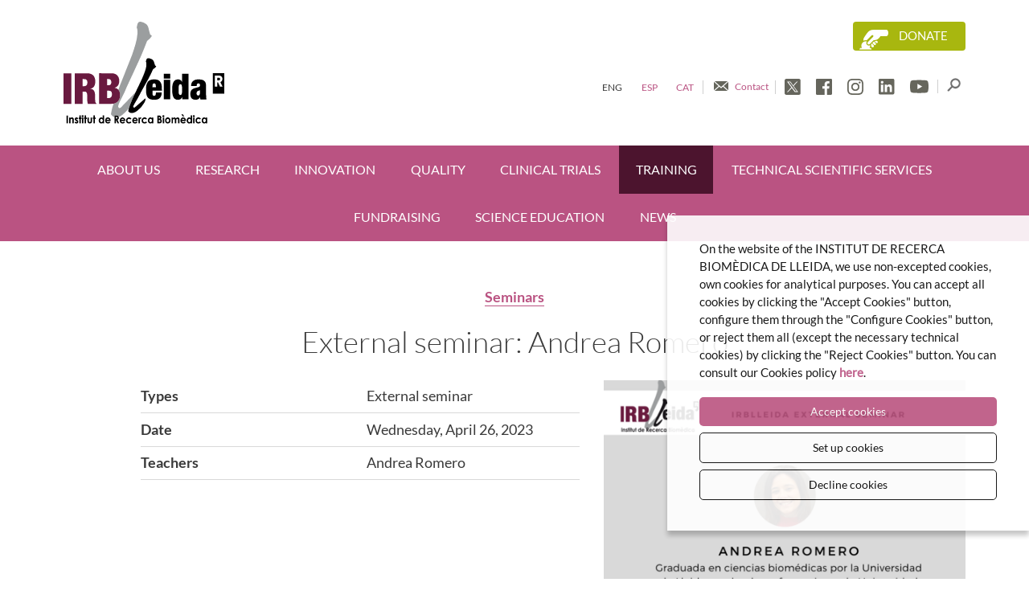

--- FILE ---
content_type: text/html; charset=UTF-8
request_url: https://www.irblleida.org/en/training/activities/289/external-seminar-andrea-romero
body_size: 6458
content:
<!doctype html>
<html class="no-js" lang="en">

<head>

    <meta http-equiv="Content-Type" content="text/html; charset=utf-8" />

    <meta name="author" content="IRBLleida" />

    <meta content="width=device-width, initial-scale=1" name="viewport" />

        <title>External seminar: Andrea Romero | Training | IRBLleida</title>

    <meta property="og:title" content="External seminar: Andrea Romero | Training" />
    <meta property="og:type" content="website" />
    <meta property="og:site_name" content="IRBLleida" />

    <meta name="twitter:card" content="summary_large_image">
    <meta name="twitter:title" content="External seminar: Andrea Romero | Training" />
    
    <!-- 1 Way To Avoid the Flash of Unstyled Content | Learning jQuery -->
    <script>
        // traiem la classe 'no-js'
        document.documentElement.className = document.documentElement.className.replace( /(?:^|\s)no-js(?!\S)/g , '' )
        // afegim la classe 'js'
        document.documentElement.className += ' js';
    </script>


    <meta name="description" content="" />
    <meta property="og:description" content="" />
    <meta name="twitter:description" content="">

    <link rel="canonical" href="https://www.irblleida.org/en/training/activities/289/external-seminar-andrea-romero" />
    <meta property="og:url" content="https://www.irblleida.org/en/training/activities/289/external-seminar-andrea-romero" />
            <meta property="og:image" content="https://www.irblleida.org/media/upload/cache/andrea_romero_168138567961_w800.png" />
        <meta name="twitter:image" content="https://www.irblleida.org/media/upload/cache/andrea_romero_168138567961_w800.png">
    

    <link rel="stylesheet" href="/media/css/app_1757322258.css"/>

            <link rel="alternate" hreflang="en" href="https://www.irblleida.org/en/training/activities/289/external-seminar-andrea-romero">
        <link rel="alternate" hreflang="es" href="https://www.irblleida.org/es/formacion/actividades/289/external-seminar-andrea-romero">
        <link rel="alternate" hreflang="ca" href="https://www.irblleida.org/ca/formacio/activitats/289/external-seminar-andrea-romero">


        <!-- favicons -->
    <link rel="shortcut icon" href="/favicon.ico" type="image/x-icon" />

    <link rel="apple-touch-icon" sizes="57x57" href="/media/favicons/apple-touch-icon-57x57.png">
    <link rel="apple-touch-icon" sizes="60x60" href="/media/favicons/apple-touch-icon-60x60.png">
    <link rel="apple-touch-icon" sizes="72x72" href="/media/favicons/apple-touch-icon-72x72.png">
    <link rel="apple-touch-icon" sizes="76x76" href="/media/favicons/apple-touch-icon-76x76.png">
    <link rel="apple-touch-icon" sizes="114x114" href="/media/favicons/apple-touch-icon-114x114.png">
    <link rel="apple-touch-icon" sizes="120x120" href="/media/favicons/apple-touch-icon-120x120.png">
    <link rel="apple-touch-icon" sizes="144x144" href="/media/favicons/apple-touch-icon-144x144.png">
    <link rel="apple-touch-icon" sizes="152x152" href="/media/favicons/apple-touch-icon-152x152.png">
    <link rel="apple-touch-icon" sizes="180x180" href="/media/favicons/apple-touch-icon-180x180.png">

    <link rel="icon" type="image/png" href="/media/favicons/favicon-32x32.png" sizes="32x32">
    <link rel="icon" type="image/png" href="/media/favicons/favicon-96x96.png" sizes="96x96">
    <link rel="icon" type="image/png" href="/media/favicons/android-chrome-192x192.png" sizes="192x192">
    <link rel="icon" type="image/png" href="/media/favicons/favicon-16x16.png" sizes="16x16">

    <link rel="manifest" href="/media/favicons/manifest.json">
    <link rel="mask-icon" href="/media/favicons/safari-pinned-tab.svg" color="#0f7591">
    <meta name="msapplication-TileColor" content="#da532c">
    <meta name="msapplication-TileImage" content="/media/favicons/mstile-144x144.png">
    <meta name="theme-color" content="#ffffff">
    <!-- /favicons -->


    
<script type="application/ld+json">
{
  "@context": "http://schema.org",
  "@type": "WebSite",
  "name": "IRBLleida",
  "url": "https://www.irblleida.org"
}
</script>
<script type="application/ld+json">
{
  "@context": "http://schema.org",
  "@type": "Organization",
  "url": "https://www.irblleida.org",
  "name": "IRBLleida",
  "logo": "https://www.irblleida.org/media/img/logo.svg",
  "address": "Avda Alcalde Rovira Roure nº80 · 25198 Lleida
"
  ,"contactPoint": [{
    "@type": "ContactPoint",
    "telephone": "973 70 22 01 ",
    "contactType": "customer service"
  }]
 ,"sameAs": [
"https://twitter.com/IRBLleida_Info","https://www.facebook.com/IRBLleida/" ]
}
</script>







    
    <script>/* <![CDATA[ */
        var urlBase = '';
    /* ]]> */</script>


<script async src="https://www.googletagmanager.com/gtag/js?id=G-3CT4BJ3G6Z"></script>
<script>
  window.dataLayer = window.dataLayer || [];
  function gtag() { window.dataLayer.push(arguments); }
  gtag('consent', 'default', {
   ad_storage: 'denied',
   analytics_storage: 'denied',
  wait_for_update: 500
  });
  function cookiesAnalytics() {
   gtag('consent', 'update', { analytics_storage: 'granted' });
   window['ga-disable-' + gtagId] = false;
   loadScript(function(){beTracker.t({hash:"d8c4cf3db0e123e41bb0c40aa18fe861"})})
  }
  function cookiesMarketing() {
   dataLayer.push({'event':'cookies_marketing'});
   gtag('consent', 'update', { ad_storage: 'granted' });
  }
  var gtagId = 'G-3CT4BJ3G6Z';
  gtag('js', new Date());
  gtag('config', gtagId);

</script>

<script async src="https://www.googletagmanager.com/gtag/js?id=UA-84529652-1"></script>
<script>
var gtagId = 'UA-84529652-1';
window['ga-disable-' + gtagId] = true;
window.dataLayer = window.dataLayer || [];
function gtag(){dataLayer.push(arguments);}
gtag('js', new Date());

function loadScript(a){var b=document.getElementsByTagName("head")[0],c=document.createElement("script");c.type="text/javascript",c.src="https://tracker.metricool.com/resources/be.js",c.onreadystatechange=a,c.onload=a,b.appendChild(c)};

</script></head>
<body class="teaching isDesktop en">





    <!-- skip link -->
    <a href="#main-nav" class="skip-link">Go to menu</a>
    <a href="#main" class="skip-link">Go to main contents</a>
    <!-- main-header -->
    <header class="main-header" id="top">
        <div class="row">
            <div class="column">
                <div class="site-title">

                    <a href="/en"><img src="/media/img/logo-irblleida.svg"  alt="IRB Lleida. Institut de Recerca Biomèdica" class="logo"/></a>

                </div>

                <a href="/en/donate/" class="donate-btn">Donate</a>

                <div class="main-header__tools">
                    <ul class="menu-lang menu-lang--desktop main-header__item">
                        <li class="current">
                            <a title="English version" hreflang="en" xml:lang="en" lang="en" href="/en/training/activities/289/external-seminar-andrea-romero">Eng</a>
                        </li>
                        <li >
                            <a title="Versión en español" hreflang="es" xml:lang="es" lang="es" href="/es/formacion/actividades/289/external-seminar-andrea-romero">Esp</a>
                        </li>

                        <li >
                            <a title="Versió en català" hreflang="ca" xml:lang="ca" lang="ca" href="/ca/formacio/activitats/289/external-seminar-andrea-romero">Cat</a>
                        </li>
                    </ul>
                     <a href="/en/contact/" class="main-header__contact main-header__item">Contact</a>


    <ul class="ico-social">


                            <li><a href="https://twitter.com/IRBLleida_Info" class="main-header__item"><img src="/media/img/ico-twitter-header.svg" alt="Twitter" /></a></li>



                            <li><a href="https://www.facebook.com/IRBLleida/" class="main-header__item"><img src="/media/img/ico-facebook-header.svg" alt="Facebook" /></a></li>



                            <li><a href="https://www.instagram.com/irblleida/" class="main-header__item"><img src="/media/img/ico-instagram-header.svg" alt="Instagram" /></a></li>



                            <li><a href="https://www.linkedin.com/company/irblleida/" class="main-header__item"><img src="/media/img/ico-linkedin-header.svg" alt="LinkedIn" /></a></li>



                            <li><a href="https://www.youtube.com/channel/UCehZssKWqMg_oDqj8RYUvhw" class="main-header__item "><img src="/media/img/ico-youtube-header.svg" alt="Youtube" /></a></li>


    </ul> <!-- /ico-social -->
                    <button aria-expanded="false" class="lupa-s main-header__item">
                        <img src="/media/img/lupa-cercador-header.svg" alt="Cercar">
                    </button>



                </div>

            </div>

        </div>


    <!-- /main-header -->

    <!--main-nav-->
    <nav class="main-nav" id="main-nav" aria-label="site">
        <button class="hamburger hamburger--slider menu-button" type="button" aria-expanded="false" aria-label="Menú">
        <span class="hamburger-box">
          <span class="hamburger-inner"></span>
                </span>
            </button>
        <div class="menu">
            <div class="row">
                    <div class="column">
                        <a href="/" class="logo-fixed">
                            <img src="/media/img/irb-lleida-menu-scroll@3x.png" srcset="/media/img/irb-lleida-menu-scroll@2x.png 2x, /media/img/irb-lleida-menu-scroll@3x.png 3x" alt="IRB Lleida" />
                        </a>
                        <ul class="menu-lang menu-lang--mobile">
                            <li class="current">
                            <a title="English version" hreflang="en" xml:lang="en" lang="en" class="active" href="/en/training/activities/289/external-seminar-andrea-romero">Eng</a>
                        </li>
                        <li >
                            <a title="Versión en español" hreflang="es" xml:lang="es" lang="es"  href="/es/formacion/actividades/289/external-seminar-andrea-romero">Esp</a>
                        </li>

                        <li >
                            <a title="Versió en català" hreflang="ca" xml:lang="ca" lang="ca"  href="/ca/formacio/activitats/289/external-seminar-andrea-romero">Cat</a>
                        </li>
                        </ul>
        <ul   class="site-menu">
    <li class=" has-submenu">
        <a href="/en/about-us/support-office/">About us</a>
        <ul aria-hidden="true" aria-label="submenu"  class="submenu">
            <li>
                <a href="/en/about-us/">Overview</a>
            </li>
            <li>
                <a href="/en/about-us/organization/">Organization</a>
            </li>
            <li>
                <a href="/en/about-us/dr-pifarre-foundation/">Dr. Pifarré Foundation</a>
            </li>
            <li>
                <a href="/en/about-us/contractor-profile/">Contractor profile</a>
            </li>
            <li>
                <a href="/en/about-us/comittees-and-boards/">Comittees and boards</a>
            </li>
            <li>
                <a href="/en/about-us/support-office/">Support office</a>
            </li>
            <li>
                <a href="/en/about-us/transparency/">Transparency</a>
            </li>
            <li>
                <a href="/en/jobs">Job Offers</a>
            </li>
            <li>
                <a href="/en/about-us/hr-excellence-in-research/">HR excellence in research</a>
            </li>
            <li>
                <a href="/en/about-us/rri/">RRI</a>
            </li>
            <li>
                <a href="/en/about-us/ucc-i/">UCC-i</a>
            </li>
        </ul>
    </li>
    <li class=" has-submenu">
        <a href="/en/research/">Research</a>
        <ul aria-hidden="true" aria-label="submenu"  class="submenu">
            <li>
                <a href="/en/research">Research Groups</a>
            </li>
            <li>
                <a href="/en/intramural-research-calls">Intramural Research Calls</a>
            </li>
            <li>
                <a href="/en/opencalls">External Open Calls</a>
            </li>
            <li>
                <a href="/en/fundacion-occident-programme/">Fundación Occident Programme to support the drafting of scientific projects</a>
            </li>
            <li>
                <a href="/en/open-science/">Open science</a>
            </li>
        </ul>
    </li>
    <li class=" has-submenu">
        <a href="/en/innovation/">Innovation</a>
        <ul aria-hidden="true" aria-label="submenu"  class="submenu">
            <li>
                <a href="/en/innovation/">Overview</a>
            </li>
            <li>
                <a href="/en/innovation/valorisation/">Valorisation of ideas</a>
            </li>
            <li>
                <a title="Portfolio" href="/en/innovation/portfolio/">Portfolio</a>
            </li>
            <li>
                <a title="Clinical practice guidelines" href="/en/innovation/clinical-guidelines/">Clinical practice guidelines</a>
            </li>
            <li>
                <a title="Innovation contact" href="/en/innovation/contacte/">Contact</a>
            </li>
        </ul>
    </li>
    <li>
        <a href="/en/quality/">Quality</a>
    </li>
    <li>
        <a href="/en/clinical-trials/">Clinical trials</a>
    </li>
    <li class="active  has-submenu">
        <a class="active" aria-current="page" href="/en/training/">Training</a>
        <ul aria-hidden="true" aria-label="submenu"  class="submenu">
            <li class="active">
                <a class="active" aria-current="page" href="/en/training/">Overview</a>
            </li>
            <li>
                <a href="/en/training/activities/cat/1/courses">Courses</a>
            </li>
            <li>
                <a href="/en/training/activities/cat/2/seminars">Seminars</a>
            </li>
            <li>
                <a href="/en/training/request-training/">Request training</a>
            </li>
            <li>
                <a href="/en/training/alumni-irblleida/">Alumni IRBLleida</a>
            </li>
            <li>
                <a href="/en/training/lleida-campus-training/">Lleida Healthcare campus Training</a>
            </li>
        </ul>
    </li>
    <li class=" has-submenu">
        <a href="/en/technical-scientific-services/general/">Technical scientific services</a>
        <ul aria-hidden="true" aria-label="submenu"  class="submenu">
            <li>
                <a href="/en/technical-scientific-services/animal-housing-facility/">Animal housing facility</a>
            </li>
            <li>
                <a href="/en/technical-scientific-services/biobank/">Biobank</a>
            </li>
            <li>
                <a href="/en/technical-scientific-services/bioinformatics/">Bioinformatics</a>
            </li>
            <li>
                <a href="/en/technical-scientific-services/biostatistics/">Biostatistics</a>
            </li>
            <li>
                <a href="/en/technical-scientific-services/cell-culture/">Cell Culture</a>
            </li>
            <li>
                <a href="/en/technical-scientific-services/creba/">CREBA</a>
            </li>
            <li>
                <a href="/en/technical-scientific-services/immunohistochemistry/">Immunohistochemistry</a>
            </li>
            <li>
                <a href="/en/technical-scientific-services/lipidomics/">Lipidomics</a>
            </li>
            <li>
                <a href="/en/technical-scientific-services/microscopy-and-cytometry/">Microscopy and Citometry</a>
            </li>
            <li>
                <a href="/en/technical-scientific-services/clinical-research-support-unit-usic/">Clinical Research Support Unit (USIC)</a>
            </li>
            <li>
                <a href="/en/technical-scientific-services/proteomics/">Proteomics and genomics</a>
            </li>
        </ul>
    </li>
    <li class=" has-submenu">
        <a href="/en/fund/">Fundraising</a>
        <ul aria-hidden="true" aria-label="submenu"  class="submenu">
            <li>
                <a href="/en/fund/">Entities</a>
            </li>
        </ul>
    </li>
    <li>
        <a href="/en/science-education/">Science education</a>
    </li>
    <li>
        <a href="/en/news">News</a>
    </li>
</ul>                    <div class="contact-links">
                            <a href="/en/contact/" class="contact">Contact</a>
                            <a href="https://twitter.com/IRBLleida_Info">
                                <img src="/media/img/ico-twitter-negre.svg" alt="Twitter" />
                            </a>
                            <a href="https://www.facebook.com/IRBLleida/">
                                <img src="/media/img/ico-facebook-negre.svg" alt="Facebook" />
                            </a>

                            <a href="https://www.instagram.com/irblleida/">
                                <img src="/media/img/ico-instagram-negre.svg" alt="Instagram" />
                            </a>

                            <a href="https://www.linkedin.com/company/irblleida/">
                                <img src="/media/img/ico-linkedin-negre.svg" alt="Linkedin" />
                            </a>


                            <a href="https://www.youtube.com/channel/UCehZssKWqMg_oDqj8RYUvhw">
                                <img src="/media/img/ico-youtube-negre.svg" alt="Youtube" />
                            </a>




                        </div>


                        <form action="/en/search/" method="get" class="s s--mobile" id="s-2" role="search">
                            <fieldset>
                            <input type="search" id="cercador-2" name="keywords" placeholder=""/>

                                <button type="submit">
                                    <img src="/media/img/lupa-cercador.svg" alt="Cercar">
                                </button>
                            </fieldset>
                        </form>
                </div>
            </div>
        </div>
    </nav>
    <!-- /main-nav -->
</header>

<main class="main-content " id="main">
    <div class="row">
        <div class="medium-8 columns medium-centered">



<p class="meta">
                <a href="/en/training/activities/cat/2/seminars"><b><a href="/en/training/activities/cat/2/seminars">Seminars</a></b></a>
            </p>

            <h1>External seminar: Andrea Romero</h1>


          </div>
            <div class="medium-6 columns medium-offset-1">
                <dl class="simple-dl">
                    <div>
                        <dt>Types</dt>
                        <dd>External seminar</dd>
                    </div>
                                                             <div>
                        <dt>Date</dt>
                                                <dd>Wednesday, April 26, 2023</dd>
                                        </div>
                                        <div>
                        <dt>Teachers</dt>
                        <dd><p>Andrea Romero</p>
</dd>
                    </div>
                </dl>
                                    </div>
            <div class="medium-5 columns">
                    <figure>

                            <img
                                src="/media/upload/cache/andrea_romero_168138567961_w500.png"
                                alt=""
                            />

                    </figure>
                            <div class="adjunts full">
                                <h2>Documents</h2>
                                <ul class="adjunts__list">
                                    <li class="adjunts--pdf">
                                        <a href="/media/upload/pdf/230426-andrea-romero-seminari_168138567947.pdf">
                                            Download related document                                            <span>
                                                (PDF                                                325,74 Kb)
                                            </span>
                                        </a>
                                    </li>
                                </ul>
                            </div>

                </div>

            </div>


</main>
<!-- footer -->
<footer class="main-footer">


<div class="main-footer__top">

    
<div class="logos-bloc">
    <div class="row">
        <div class="medium-12 columns text-center">
            <h2>EXECUTIVE BOARD</h2>
            <ul>
                <li class="first"> <a href="https://salutweb.gencat.cat/ca/inici"><img src="/media/img/logos/logo-gencat-salut.png" srcset="/media/img/logos/logo-gencat-salut@2x.png 2x, /media/img/logos/logo-gencat-salut@3x.png 3x" alt="Generalitat de Catalunya. Departament de Salut" class="" /></a></li>
                <li><a href="https://recercaiuniversitats.gencat.cat/en/inici/index.html"><img src="/media/img/logos/logo-departament-recerca.png" alt="Generalitat de Catalunya. Departament de Recerca i Universitats" class="" /></a></li>
                <li><a href="http://www.udl.es/ca/en/"><img src="/media/img/logos/logo-udl.png" srcset="/media/img/logos/logo-udl@2x.png 2x, /media/img/logos/logo-udl@3x.png 3x" alt="Universitat de Lleida" class="" /></a></li>
                <li><a href="https://www.diputaciolleida.cat/"><img src="/media/img/logos/logo-diputacio-lleida.svg" alt="Diputació de Lleida" class="" /></a></li>
                <li><a href="http://www.icslleida.cat/hospital/"><img src="/media/img/logos/logo-arnau.png" srcset="/media/img/logos/logo-arnau@2x.png 2x, /media/img/logos/logo-arnau@3x.png 3x" alt="Hospital Arna de Vilanova Lleida" class="" /></a></li>
                <li class="last"><a href="http://www.gss.cat/ca"><img src="/media/img/logos/logo-gss.png" srcset="/media/img/logos/logo-gss@2x.png 2x, /media/img/logos/logo-gss@3x.png 3x" alt="Salut / GSS Gestió de Serveis Sanitaris" class="" /></a></li>
            </ul>
        </div>
        <div class="medium-12 columns text-center">
            <h2>MEMBERS OF</h2>
            <ul>
                <li class="first"> <a href="https://www.acer-catalunya.org/?lang=en"><img src="/media/img/logos/logo-acer.png" srcset="/media/img/logos/logo-acer@2x.png 2x, /media/img/logos/logo-acer@3x.png 3x" alt="ACER. Associació Catalana d'Entitats de Recerca" class="" /></a></li>
                <li><a href="https://regic.org/"><img src="/media/img/logos/logo-regic.png" srcset="/media/img/logos/logo-regic@2x.png 2x, /media/img/logos/logo-regic@3x.png 3x" alt="Red de Entidades Gestoras de Investigación Clínica" class="" /></a></li>
                <li><a href="https://goherohealth.com/"><img src="/media/img/logos/logo-go-hero.png" srcset="/media/img/logos/logo-go-hero@2x.png 2x, /media/img/logos/logo-go-hero@3x.png 3x" alt="Go Hero. Health European Research Offices" class="" /></a></li>
                <li><a href="https://eatris.eu/"><img src="/media/img/logos/logo-eatris.png" srcset="/media/img/logos/logo-eatris@2x.png 2x, /media/img/logos/logo-eatris@3x.png 3x" alt="Eatris" class="" /></a></li>
                <li><a href="https://www.itemas.org/es/"><img src="/media/img/logos/logo-itemas.png" srcset="/media/img/logos/logo-itemas@2x.png 2x, /media/img/logos/logo-itemas@3x.png 3x" alt="Itemas isciii. Plataforma de Innovación en Tecnologías Médicas y Sanitarias" class="" /></a></li>
                <li><a href="https://www.scren.eu/index_EN.html"><img src="/media/img/logos/logo-scren.png" srcset="/media/img/logos/logo-scren@2x.png 2x, /media/img/logos/logo-scren@3x.png 3x" alt="SCReN - Spanish Clinical Research Network ISCIII" class="" /></a></li>
                <li class="last"><a href="https://www.isciiibiobanksbiomodels.es/en/"><img src="/media/img/logos/logo-biomodelos-biobancos.png" srcset="/media/img/logos/logo-biomodelos-biobancos@2x.png 2x, /media/img/logos/logo-biomodelos-biobancos@3x.png 3x" alt="Plataforma ISCII - Biomodelos y Biobancos" class="" /></a></li>
            </ul>
        </div>
        <div class="medium-12 columns text-center">
            <h2>WITH THE SUPPORT OF</h2>
            <ul>
                <li class="first"> <a href="https://www.isciii.es/Paginas/Inicio.aspx"><img src="/media/img/logos/logo-isc.png" srcset="/media/img/logos/logo-isc@2x.png 2x, /media/img/logos/logo-isc@3x.png 3x" alt="Instituto de Salud Carlos III" class="" /></a></li>
                <li class="text-center"><a href="https://ec.europa.eu/regional_policy/es/funding/erdf/"><img src="/media/img/logos/logo-ue.png" srcset="/media/img/logos/logo-ue@2x.png 2x, /media/img/logos/logo-ue@3x.png 3x" alt="UNIÓN EUROPEA. Fondo Europeo de Desarrollo Regional" class="" /></a></li>
                <li><a href="https://ec.europa.eu/esf/home.jsp?langId=en"><img src="/media/img/logos/logo-ue-fse.png" srcset="/media/img/logos/logo-ue-fse@2x.png 2x, /media/img/logos/logo-ue-fse@3x.png 3x" alt="UNIÓN EUROPEA. Fondo Social Europeo" class="" /></a></li>
                <li ><a href="https://next-generation-eu.europa.eu/index_es"><img src="/media/img/logos/logo-nextgenteu.png" srcset="/media/img/logos/logo-nextgenteu@2x.png 2x, /media/img/logos/logo-nextgenteu@3x.png 3x" alt="Financiado por la Unión Europea NextGenerationUE" class="" /></a></li>
                <li class="last"><a href="https://planderecuperacion.gob.es/"><img src="/media/img/logos/logo-plan-recuperacion.png" srcset="/media/img/logos/logo-plan-recuperacion@2x.png 2x, /media/img/logos/logo-plan-recuperacion@3x.png 3x" alt="Plan de Recuperación, Transformación y Resiliencia" class="" /></a></li>
            </ul>
        </div>
    </div>

    <div class="row last">
        <div class="medium-12 large-9 columns">
            <h2>DISTINCTIONS</h2>
            <ul>
                <li class="first"> <a href="https://www.irblleida.org/es/sobre-nosotros/hr-excellence-in-research/"><img src="/media/img/logos/logo-hr.png" srcset="/media/img/logos/logo-hr@2x.png 2x, /media/img/logos/logo-hr@3x.png 3x" alt="HR EXCELLENCE IN RESEARCH" class="" /></a></li>
                <li class="text-center"><a href="https://www.isciii.es/Paginas/Inicio.aspx"><img src="/media/img/logos/logo-ics-centre-acreditat.png" srcset="/media/img/logos/logo-ics-centre-acreditat@2x.png 2x, /media/img/logos/logo-ics-centre-acreditat@3x.png 3x" alt="Instituto de Salud Carlos III. CENTRE ACREDITAT" class="" /><span>ACCREDITED CENTER</span></a></li>
                <li class="text-center"><a href="#"><img src="/media/img/logos/logo-ucc.png" srcset="/media/img/logos/logo-ucc@2x.png 2x, /media/img/logos/logo-ucc@3x.png 3x" alt="UCC. RED DE UNIDADES DE CULTURA CIENTÍFICA" class="" /></a></li>
                <li class="last"><a href="https://www.irblleida.org/en/quality/"><img src="/media/img/logos/logo-SGS_ISO 9001-ENAC.png" srcset="/media/img/logos/logo-SGS_ISO 9001-ENAC@2x.png 2x, /media/img/logos/logo-SGS_ISO 9001-ENAC@3x.png 3x" alt="SGS - ISO 9001" class="" /></a></li>
            </ul>
        </div>
        <div class="medium-12 large-3 columns border">
            <h2>WE ARE</h2>
            <ul>
                <li class="first"> <a href="https://cerca.cat/en"><img src="/media/img/logos/logo-cerca.png" srcset="/media/img/logos/logo-cerca@2x.png 2x, /media/img/logos/logo-cerca@3x.png 3x" alt="Institució CERCA. Centres de Recerca de Catalunya" class="" /></a></li>
            </ul>
        </div>
    </div>

</div>
            </div>
<div class="main-footer__bottom">
    <div class="row">
        <div class="medium-12 large-2 columns large-offset-2">
            <img src="/media/img/logo-irblleida.svg" alt="IRB Lleida. Institut de Recerca Biomèdica" class="main-footer__logo" />
            <img src="/media/img/logo-creba-peu.png" srcset="/media/img/logo-creba-peu@2x.png 2x, /media/img/logo-creba-peu@3x.png 3x" alt="CREBA" class="main-footer__logo" />
        </div>
        <div class="medium-12 large-8 columns">



                        <p>Avda Alcalde Rovira Roure n&ordm;80 &middot; 25198 Lleida</p>
                         Tel. 973 70 22 01                         <p><a   href="mailto:info(ELIMINAR)@irblleida.cat" >info(ELIMINAR)@irblleida.cat</a></p>
    

            <ul  >
    <li>
        <a href="https://portal.office.com">INTERNAL MAIL</a>
    </li>
    <li>
        <a href="https://irblleida.fundanetsuite.com/iFundanet/">iFUNDANET</a>
    </li>
    <li>
        <a href="/en/legal-notice/">LEGAL NOTICE</a>
    </li>
    <li>
        <a href="/en/cookies-policy/">COOKIES POLICY</a>
    </li>
    <li>
        <a href="/en/privacy-policy/">Privacy policy</a>
    </li>
    <li>
        <a title="Complaints channel" href="https://centinela.lefebvre.es/public/concept/1831366?access=icGtp0Fn%2F%2BdNxvx2Zo6bWGxDge%2BBJ2Rqm9CXZfekU%2Bc%3D" rel="external">Complaints channel</a>
    </li>
    <li>
        <a href="/en/conditions-of-use/">Conditions of use</a>
    </li>
    <li>
        <a href=" https://seu-e.cat/tramits/7973100054/instancia-generica">Generic instance</a>
    </li>
</ul>
        </div>
    </div>
    </div>
    <!-- imatge per testejar accessibilitat sprites (https://www.paciellogroup.com/blog/2012/08/notes-on-accessible-css-image-sprites/) -->
    <img src="https://www.irblleida.org/media/img/clear.gif" alt="" id="flag" />
</footer>
<!-- /footer -->
<div id="cercador-box" class="text-center">
    <a id="tancar-cerca" class="boto-tancar" href="#">
        <span class="icon icon-close"></span>
    </a>
    <form action="/en/search/" id="s-1" method="get" role="search">
        <img src="/media/img/logo-irblleida.png" alt="Search" />
        <input type="search" class="cercar" name="keywords"  placeholder="Search"/>
        <button type="submit" class="button">
            Search        </button>
    </form>
</div>
<a href="#top" class="top">
    <img src="/media/img/amunt.svg" alt="Go to top" />
</a>


    <script defer="defer" src="/media/js/app_1749542980.js"></script>



</body>
</html>


--- FILE ---
content_type: text/css
request_url: https://www.irblleida.org/media/css/app_1757322258.css
body_size: 27102
content:
@charset "UTF-8";/*! normalize.css v3.0.3 | MIT License | github.com/necolas/normalize.css */.progress[value],.select select{-moz-appearance:none;-webkit-appearance:none}.bg .t2,.bg h2,.button,.t1,h1{text-align:center}.select:after,.slick-slide.dragging img{pointer-events:none}.invisible,.slick-loading .slick-slide,.slick-loading .slick-track{visibility:hidden}html{font-family:sans-serif;-ms-text-size-adjust:100%;-webkit-text-size-adjust:100%}body{margin:0}article,aside,details,figcaption,figure,footer,header,hgroup,main,menu,nav,section,summary{display:block}audio,canvas,progress,video{display:inline-block;vertical-align:baseline}audio:not([controls]){display:none;height:0}[hidden],template{display:none}.button,img{display:inline-block}a{background-color:transparent}a:active,a:hover{outline:0}abbr[title]{border-bottom:1px dotted}dfn{font-style:italic}mark{background:#ff0;color:#000}small{font-size:80%}sub,sup{font-size:75%;line-height:0;position:relative;vertical-align:baseline}sup{top:-.5em}sub{bottom:-.25em}img{border:0;-ms-interpolation-mode:bicubic;vertical-align:middle}svg:not(:root){overflow:hidden}pre,textarea{overflow:auto}code,kbd,pre,samp{font-family:monospace,monospace;font-size:1em}button,input,optgroup,select,textarea{color:inherit;font:inherit;margin:0}.button,optgroup{font-weight:700}.button,.t1,.t2,h1,h2{font-style:normal}button{overflow:visible}button,select{text-transform:none}.button,.donate-btn{text-transform:uppercase}button,html input[type=button],input[type=reset],input[type=submit]{-webkit-appearance:button;cursor:pointer}button[disabled],html input[disabled]{cursor:default}.control,.file,.hamburger,.select select{cursor:pointer}button::-moz-focus-inner,input::-moz-focus-inner{border:0;padding:0}input{line-height:normal}input[type=checkbox],input[type=radio]{box-sizing:border-box;padding:0}input[type=number]::-webkit-inner-spin-button,input[type=number]::-webkit-outer-spin-button{height:auto}input[type=search]{-webkit-appearance:textfield;box-sizing:content-box}input[type=search]::-webkit-search-cancel-button,input[type=search]::-webkit-search-decoration{-webkit-appearance:none}fieldset{border:1px solid silver;margin:0 2px;padding:.35em .625em .75em}legend{border:0;padding:0}td,th{padding:0}blockquote,h1,h2,h3,h4,h5,h6,li,p,ul{margin:0;padding:0}button,textarea{border:0;border-radius:0;outline:0;-webkit-appearance:none;-moz-appearance:none;appearance:none}*,:after,:before{box-sizing:inherit}embed,iframe,img,object,video{max-width:100%}.main-content p img{margin-bottom:.9375rem}@font-face{font-family:lato_black;src:url(/media/fonts/Lato/Lato-Black.eot);src:url(/media/fonts/Lato/Lato-Black.eot?#iefix) format("embedded-opentype"),url(/media/fonts/Lato/Lato-Black.woff2) format("woff2"),url(/media/fonts/Lato/Lato-Black.woff) format("woff"),url(/media/fonts/Lato/Lato-Black.ttf) format("truetype"),url(/media/fonts/Lato/Lato-Black.svg#lato_blackregular) format("svg");font-weight:900;font-style:normal}@font-face{font-family:lato_bold;src:url(/media/fonts/Lato/Lato-Bold.eot);src:url(/media/fonts/Lato/Lato-Bold.eot?#iefix) format("embedded-opentype"),url(/media/fonts/Lato/Lato-Bold.woff2) format("woff2"),url(/media/fonts/Lato/Lato-Bold.woff) format("woff"),url(/media/fonts/Lato/Lato-Bold.ttf) format("truetype"),url(/media/fonts/Lato/Lato-Bold.svg#latobold) format("svg");font-weight:700;font-style:normal}@font-face{font-family:lato_italic;src:url(/media/fonts/Lato/Lato-Italic.eot);src:url(/media/fonts/Lato/Lato-Italic.eot?#iefix) format("embedded-opentype"),url(/media/fonts/Lato/Lato-Italic.woff2) format("woff2"),url(/media/fonts/Lato/Lato-Italic.woff) format("woff"),url(/media/fonts/Lato/Lato-Italic.ttf) format("truetype"),url(/media/fonts/Lato/Lato-Italic.svg#latoitalic) format("svg");font-weight:400;font-style:italic}@font-face{font-family:lato_regular;src:url(/media/fonts/Lato/Lato-Regular.eot);src:url(/media/fonts/Lato/Lato-Regular.eot?#iefix) format("embedded-opentype"),url(/media/fonts/Lato/Lato-Regular.woff2) format("woff2"),url(/media/fonts/Lato/Lato-Regular.woff) format("woff"),url(/media/fonts/Lato/Lato-Regular.ttf) format("truetype"),url(/media/fonts/Lato/Lato-Regular.svg#Lato) format("svg");font-weight:400;font-style:normal}@font-face{font-family:lato_lightitalic;src:url(/media/fonts/Lato/Lato-Light-Italic.eot);src:url(/media/fonts/Lato/Lato-Light-Italic.eot?#iefix) format("embedded-opentype"),url(/media/fonts/Lato/Lato-Light-Italic.woff2) format("woff2"),url(/media/fonts/Lato/Lato-Light-Italic.woff) format("woff"),url(/media/fonts/Lato/Lato-Light-Italic.ttf) format("truetype"),url(/media/fonts/Lato/Lato-Light-Italic.svg#lato_lightitalic) format("svg");font-weight:300;font-style:italic}@font-face{font-family:lato_light;src:url(/media/fonts/Lato/Lato-Light.eot);src:url(/media/fonts/Lato/Lato-Light.eot?#iefix) format("embedded-opentype"),url(/media/fonts/Lato/Lato-Light.woff2) format("woff2"),url(/media/fonts/Lato/Lato-Light.woff) format("woff"),url(/media/fonts/Lato/Lato-Light.ttf) format("truetype"),url(/media/fonts/Lato/Lato-Light.svg#lato_lightregular) format("svg");font-weight:300;font-style:normal}@font-face{font-family:lato_hairlineregular;src:url(/media/fonts/Lato/Lato-Hairline.eot);src:url(/media/fonts/Lato/Lato-Hairline.eot?#iefix) format("embedded-opentype"),url(/media/fonts/Lato/Lato-Hairline.woff2) format("woff2"),url(/media/fonts/Lato/Lato-Hairline.woff) format("woff"),url(/media/fonts/Lato/Lato-Hairline.ttf) format("truetype"),url(/media/fonts/Lato/Lato-Hairline.svg#lato_hairlineregular) format("svg");font-weight:100;font-style:normal}.compartir-copiar-link{background-image:url(img/spritesheet.png?1625128582786);background-position:-203px -116px;width:23px;height:23px}@media (-webkit-min-device-pixel-ratio:2),(min-resolution:192dpi){.compartir-copiar-link{background-image:url(img/spritesheet@2x.png?1625128582786);background-size:468px 301px}}.compartir-correu{background-image:url(img/spritesheet.png?1625128582786);background-position:-342px -123px;width:27px;height:18px}@media (-webkit-min-device-pixel-ratio:2),(min-resolution:192dpi){.compartir-correu{background-image:url(img/spritesheet@2x.png?1625128582786);background-size:468px 301px}}.compartir-facebook{background-image:url(img/spritesheet.png?1625128582786);background-position:-253px -202px;width:22px;height:22px}@media (-webkit-min-device-pixel-ratio:2),(min-resolution:192dpi){.compartir-facebook{background-image:url(img/spritesheet@2x.png?1625128582786);background-size:468px 301px}}.compartir-google{background-image:url(img/spritesheet.png?1625128582786);background-position:-203px -92px;width:24px;height:24px}@media (-webkit-min-device-pixel-ratio:2),(min-resolution:192dpi){.compartir-google{background-image:url(img/spritesheet@2x.png?1625128582786);background-size:468px 301px}}.compartir-link{background-image:url(img/spritesheet.png?1625128582786);background-position:-319px -202px;width:21px;height:21px}@media (-webkit-min-device-pixel-ratio:2),(min-resolution:192dpi){.compartir-link{background-image:url(img/spritesheet@2x.png?1625128582786);background-size:468px 301px}}.compartir-linkedin{background-image:url(img/spritesheet.png?1625128582786);background-position:-182px -148px;width:22px;height:23px}@media (-webkit-min-device-pixel-ratio:2),(min-resolution:192dpi){.compartir-linkedin{background-image:url(img/spritesheet@2x.png?1625128582786);background-size:468px 301px}}.compartir-twitter{background-image:url(img/spritesheet.png?1625128582786);background-position:-228px -202px;width:25px;height:22px}@media (-webkit-min-device-pixel-ratio:2),(min-resolution:192dpi){.compartir-twitter{background-image:url(img/spritesheet@2x.png?1625128582786);background-size:468px 301px}}.fletxa-crowdfunding-anterior,.funding-slider .slick-prev,.funding-slider .slick-prev:focus,.funding-slider .slick-prev:hover{background-image:url(img/spritesheet.png?1625128582786);background-position:-275px -202px;width:22px;height:21px}@media (-webkit-min-device-pixel-ratio:2),(min-resolution:192dpi){.fletxa-crowdfunding-anterior,.funding-slider .slick-prev,.funding-slider .slick-prev:focus,.funding-slider .slick-prev:hover{background-image:url(img/spritesheet@2x.png?1625128582786);background-size:468px 301px}}.fletxa-crowdfunding-seguent,.funding-slider .slick-next,.funding-slider .slick-next:focus,.funding-slider .slick-next:hover{background-image:url(img/spritesheet.png?1625128582786);background-position:-297px -202px;width:22px;height:21px}@media (-webkit-min-device-pixel-ratio:2),(min-resolution:192dpi){.fletxa-crowdfunding-seguent,.funding-slider .slick-next,.funding-slider .slick-next:focus,.funding-slider .slick-next:hover{background-image:url(img/spritesheet@2x.png?1625128582786);background-size:468px 301px}}.ico-404,.icon-title--error:before{background-image:url(img/spritesheet.png?1625128582786);background-position:-285px -150px;width:52px;height:52px}@media (-webkit-min-device-pixel-ratio:2),(min-resolution:192dpi){.ico-404,.icon-title--error:before{background-image:url(img/spritesheet@2x.png?1625128582786);background-size:468px 301px}}.dades__block--3:before,.ico-articles{background-image:url(img/spritesheet.png?1625128582786);background-position:-160px -92px;width:43px;height:56px}@media (-webkit-min-device-pixel-ratio:2),(min-resolution:192dpi){.dades__block--3:before,.ico-articles{background-image:url(img/spritesheet@2x.png?1625128582786);background-size:468px 301px}}.adjunts--jpg a:before,.ico-arxiu-jpg{background-image:url(img/spritesheet.png?1625128582786);background-position:-86px -264px;width:29px;height:31px}@media (-webkit-min-device-pixel-ratio:2),(min-resolution:192dpi){.adjunts--jpg a:before,.ico-arxiu-jpg{background-image:url(img/spritesheet@2x.png?1625128582786);background-size:468px 301px}}.adjunts--key a:before,.ico-arxiu-keynote{background-image:url(img/spritesheet.png?1625128582786);background-position:-345px -224px;width:30px;height:31px}@media (-webkit-min-device-pixel-ratio:2),(min-resolution:192dpi){.adjunts--key a:before,.ico-arxiu-keynote{background-image:url(img/spritesheet@2x.png?1625128582786);background-size:468px 301px}}.adjunts--pdf a:before,.ico-arxiu-pdf{background-image:url(img/spritesheet.png?1625128582786);background-position:-225px -224px;width:30px;height:31px}@media (-webkit-min-device-pixel-ratio:2),(min-resolution:192dpi){.adjunts--pdf a:before,.ico-arxiu-pdf{background-image:url(img/spritesheet@2x.png?1625128582786);background-size:468px 301px}}.adjunts--png a:before,.ico-arxiu-png{background-image:url(img/spritesheet.png?1625128582786);background-position:-57px -264px;width:29px;height:31px}@media (-webkit-min-device-pixel-ratio:2),(min-resolution:192dpi){.adjunts--png a:before,.ico-arxiu-png{background-image:url(img/spritesheet@2x.png?1625128582786);background-size:468px 301px}}.adjunts--ppt a:before,.ico-arxiu-ppt{background-image:url(img/spritesheet.png?1625128582786);background-position:-285px -224px;width:30px;height:31px}@media (-webkit-min-device-pixel-ratio:2),(min-resolution:192dpi){.adjunts--ppt a:before,.ico-arxiu-ppt{background-image:url(img/spritesheet@2x.png?1625128582786);background-size:468px 301px}}.adjunts--txt a:before,.ico-arxiu-txt{background-image:url(img/spritesheet.png?1625128582786);background-position:-315px -224px;width:30px;height:31px}@media (-webkit-min-device-pixel-ratio:2),(min-resolution:192dpi){.adjunts--txt a:before,.ico-arxiu-txt{background-image:url(img/spritesheet@2x.png?1625128582786);background-size:468px 301px}}.ico-borsa,.icon-title--jobs:before{background-image:url(img/spritesheet.png?1625128582786);background-position:-143px -171px;width:49px;height:36px}@media (-webkit-min-device-pixel-ratio:2),(min-resolution:192dpi){.ico-borsa,.icon-title--jobs:before{background-image:url(img/spritesheet@2x.png?1625128582786);background-size:468px 301px}}.contact:before,.ico-correu{background-image:url(img/spritesheet.png?1625128582786);background-position:-386px -123px;width:18px;height:13px}@media (-webkit-min-device-pixel-ratio:2),(min-resolution:192dpi){.contact:before,.ico-correu{background-image:url(img/spritesheet@2x.png?1625128582786);background-size:468px 301px}}.dades__block--4:before,.ico-creba{background-image:url(img/spritesheet.png?1625128582786);background-position:-329px -54px;width:95px;height:20px}@media (-webkit-min-device-pixel-ratio:2),(min-resolution:192dpi){.dades__block--4:before,.ico-creba{background-image:url(img/spritesheet@2x.png?1625128582786);background-size:468px 301px}}.ico-desplega,.toggle:before{background-image:url(img/spritesheet.png?1625128582786);background-position:-192px -171px;width:33px;height:33px}@media (-webkit-min-device-pixel-ratio:2),(min-resolution:192dpi){.ico-desplega,.toggle:before{background-image:url(img/spritesheet@2x.png?1625128582786);background-size:468px 301px}}.adjunts--doc a:before,.ico-document-doc{background-image:url(img/spritesheet.png?1625128582786);background-position:-255px -224px;width:30px;height:31px}@media (-webkit-min-device-pixel-ratio:2),(min-resolution:192dpi){.adjunts--doc a:before,.ico-document-doc{background-image:url(img/spritesheet@2x.png?1625128582786);background-size:468px 301px}}.doc__name:before,.ico-documents{background-image:url(img/spritesheet.png?1625128582786);background-position:-31px -264px;width:26px;height:35px}@media (-webkit-min-device-pixel-ratio:2),(min-resolution:192dpi){.doc__name:before,.ico-documents{background-image:url(img/spritesheet@2x.png?1625128582786);background-size:468px 301px}}.donate-block--2:before,.ico-donacions-llegat{background-image:url(img/spritesheet.png?1625128582786);background-position:-329px -16px;width:82px;height:38px}@media (-webkit-min-device-pixel-ratio:2),(min-resolution:192dpi){.donate-block--2:before,.ico-donacions-llegat{background-image:url(img/spritesheet@2x.png?1625128582786);background-size:468px 301px}}.donate-block--3:before,.ico-donacions-mevamanera{background-image:url(img/spritesheet.png?1625128582786);background-position:-228px -87px;width:49px;height:63px}@media (-webkit-min-device-pixel-ratio:2),(min-resolution:192dpi){.donate-block--3:before,.ico-donacions-mevamanera{background-image:url(img/spritesheet@2x.png?1625128582786);background-size:468px 301px}}.ico-donacions-periodica,.icon-title--periodica:before{background-image:url(img/spritesheet.png?1625128582786);background-position:-277px -87px;width:85px;height:36px}@media (-webkit-min-device-pixel-ratio:2),(min-resolution:192dpi){.ico-donacions-periodica,.icon-title--periodica:before{background-image:url(img/spritesheet@2x.png?1625128582786);background-size:468px 301px}}.ico-donacions-puntual,.icon-title--puntual:before{background-image:url(img/spritesheet.png?1625128582786);background-position:-80px -224px;width:48px;height:33px}@media (-webkit-min-device-pixel-ratio:2),(min-resolution:192dpi){.ico-donacions-puntual,.icon-title--puntual:before{background-image:url(img/spritesheet@2x.png?1625128582786);background-size:468px 301px}}.donate-block--1:before,.ico-donacions-voluntariat{background-image:url(img/spritesheet.png?1625128582786);background-position:-228px -150px;width:57px;height:52px}@media (-webkit-min-device-pixel-ratio:2),(min-resolution:192dpi){.donate-block--1:before,.ico-donacions-voluntariat{background-image:url(img/spritesheet@2x.png?1625128582786);background-size:468px 301px}}.donate-btn:before,.ico-donate-boto-lg{background-image:url(img/spritesheet.png?1625128582786);background-position:-277px -123px;width:36px;height:25px}@media (-webkit-min-device-pixel-ratio:2),(min-resolution:192dpi){.donate-btn:before,.ico-donate-boto-lg{background-image:url(img/spritesheet@2x.png?1625128582786);background-size:468px 301px}}.ico-donate-boto{background-image:url(img/spritesheet.png?1625128582786);background-position:-313px -123px;width:29px;height:21px}@media (-webkit-min-device-pixel-ratio:2),(min-resolution:192dpi){.ico-donate-boto{background-image:url(img/spritesheet@2x.png?1625128582786);background-size:468px 301px}}.ico-email,.main-header__contact:before{background-image:url(img/spritesheet.png?1625128582786);background-position:-404px -123px;width:18px;height:12px}@media (-webkit-min-device-pixel-ratio:2),(min-resolution:192dpi){.ico-email,.main-header__contact:before{background-image:url(img/spritesheet@2x.png?1625128582786);background-size:468px 301px}}.ico-events-home,.icon-title--events:before,.info-block--events .info-block__title:before{background-image:url(img/spritesheet.png?1625128582786);background-position:-362px -87px;width:49px;height:36px}@media (-webkit-min-device-pixel-ratio:2),(min-resolution:192dpi){.ico-events-home,.icon-title--events:before,.info-block--events .info-block__title:before{background-image:url(img/spritesheet@2x.png?1625128582786);background-size:468px 301px}}.dades__block--1:before,.ico-groups{background-image:url(img/spritesheet.png?1625128582786);background-position:0 -171px;width:94px;height:53px}@media (-webkit-min-device-pixel-ratio:2),(min-resolution:192dpi){.dades__block--1:before,.ico-groups{background-image:url(img/spritesheet@2x.png?1625128582786);background-size:468px 301px}}.dades__block--2:before,.ico-investigators{background-image:url(img/spritesheet.png?1625128582786);background-position:-228px -16px;width:51px;height:71px}@media (-webkit-min-device-pixel-ratio:2),(min-resolution:192dpi){.dades__block--2:before,.ico-investigators{background-image:url(img/spritesheet@2x.png?1625128582786);background-size:468px 301px}}.ico-involucrat,.icon-title--donate:before{background-image:url(img/spritesheet.png?1625128582786);background-position:-337px -150px;width:62px;height:42px}@media (-webkit-min-device-pixel-ratio:2),(min-resolution:192dpi){.ico-involucrat,.icon-title--donate:before{background-image:url(img/spritesheet@2x.png?1625128582786);background-size:468px 301px}}.ico-microscopi-research,.research-title:after{background-image:url(img/spritesheet.png?1625128582786);background-position:0 -264px;width:31px;height:37px}@media (-webkit-min-device-pixel-ratio:2),(min-resolution:192dpi){.ico-microscopi-research,.research-title:after{background-image:url(img/spritesheet@2x.png?1625128582786);background-size:468px 301px}}.ico-news-home,.info-block--news .info-block__title:before{background-image:url(img/spritesheet.png?1625128582786);background-position:-399px -150px;width:49px;height:36px}@media (-webkit-min-device-pixel-ratio:2),(min-resolution:192dpi){.ico-news-home,.info-block--news .info-block__title:before{background-image:url(img/spritesheet@2x.png?1625128582786);background-size:468px 301px}}.ico-news,.icon-title--news:before{background-image:url(img/spritesheet.png?1625128582786);background-position:-411px -16px;width:49px;height:36px}@media (-webkit-min-device-pixel-ratio:2),(min-resolution:192dpi){.ico-news,.icon-title--news:before{background-image:url(img/spritesheet@2x.png?1625128582786);background-size:468px 301px}}.ico-plataform-services,.icon-title--platform:before{background-image:url(img/spritesheet.png?1625128582786);background-position:-160px 0;width:68px;height:92px}@media (-webkit-min-device-pixel-ratio:2),(min-resolution:192dpi){.ico-plataform-services,.icon-title--platform:before{background-image:url(img/spritesheet@2x.png?1625128582786);background-size:468px 301px}}.ico-plega,.toggle.close:before{background-image:url(img/spritesheet.png?1625128582786);background-position:-128px -224px;width:33px;height:33px}@media (-webkit-min-device-pixel-ratio:2),(min-resolution:192dpi){.ico-plega,.toggle.close:before{background-image:url(img/spritesheet@2x.png?1625128582786);background-size:468px 301px}}.ico-publicacio-destacada,.pub__heading:before{background-image:url(img/spritesheet.png?1625128582786);background-position:-279px -16px;width:50px;height:64px}@media (-webkit-min-device-pixel-ratio:2),(min-resolution:192dpi){.ico-publicacio-destacada,.pub__heading:before{background-image:url(img/spritesheet@2x.png?1625128582786);background-size:468px 301px}}.dades:before,.ico-research{background-image:url(img/spritesheet.png?1625128582786);background-position:0 0;width:160px;height:171px}@media (-webkit-min-device-pixel-ratio:2),(min-resolution:192dpi){.dades:before,.ico-research{background-image:url(img/spritesheet@2x.png?1625128582786);background-size:468px 301px}}.ico-training-home,.info-block--training .info-block__title:before{background-image:url(img/spritesheet.png?1625128582786);background-position:-411px -87px;width:49px;height:36px}@media (-webkit-min-device-pixel-ratio:2),(min-resolution:192dpi){.ico-training-home,.info-block--training .info-block__title:before{background-image:url(img/spritesheet@2x.png?1625128582786);background-size:468px 301px}}.ico-training,.icon-title--training:before{background-image:url(img/spritesheet.png?1625128582786);background-position:-94px -171px;width:49px;height:36px}@media (-webkit-min-device-pixel-ratio:2),(min-resolution:192dpi){.ico-training,.icon-title--training:before{background-image:url(img/spritesheet@2x.png?1625128582786);background-size:468px 301px}}.card__link:before,.ico-web{background-image:url(img/spritesheet.png?1625128582786);background-position:-405px -224px;width:30px;height:30px}@media (-webkit-min-device-pixel-ratio:2),(min-resolution:192dpi){.card__link:before,.ico-web{background-image:url(img/spritesheet@2x.png?1625128582786);background-size:468px 301px}}.icon-close{background-image:url(img/spritesheet.png?1625128582786);background-position:0 -224px;width:40px;height:40px}@media (-webkit-min-device-pixel-ratio:2),(min-resolution:192dpi){.icon-close{background-image:url(img/spritesheet@2x.png?1625128582786);background-size:468px 301px}}.icon-download{background-image:url(img/spritesheet.png?1625128582786);background-position:-424px -54px;width:30px;height:20px}@media (-webkit-min-device-pixel-ratio:2),(min-resolution:192dpi){.icon-download{background-image:url(img/spritesheet@2x.png?1625128582786);background-size:468px 301px}}.icon-enllacos-pdf{background-image:url(img/spritesheet.png?1625128582786);background-position:-204px -148px;width:22px;height:23px}@media (-webkit-min-device-pixel-ratio:2),(min-resolution:192dpi){.icon-enllacos-pdf{background-image:url(img/spritesheet@2x.png?1625128582786);background-size:468px 301px}}.icon-enllacos{background-image:url(img/spritesheet.png?1625128582786);background-position:-454px -54px;width:11px;height:18px}@media (-webkit-min-device-pixel-ratio:2),(min-resolution:192dpi){.icon-enllacos{background-image:url(img/spritesheet@2x.png?1625128582786);background-size:468px 301px}}.icon-link{background-image:url(img/spritesheet.png?1625128582786);background-position:-160px -148px;width:22px;height:23px}@media (-webkit-min-device-pixel-ratio:2),(min-resolution:192dpi){.icon-link{background-image:url(img/spritesheet@2x.png?1625128582786);background-size:468px 301px}}.icon-menu-small{background-image:url(img/spritesheet.png?1625128582786);background-position:-40px -224px;width:40px;height:40px}@media (-webkit-min-device-pixel-ratio:2),(min-resolution:192dpi){.icon-menu-small{background-image:url(img/spritesheet@2x.png?1625128582786);background-size:468px 301px}}.home-slider .slick-next,.home-slider .slick-next:focus,.home-slider .slick-next:hover,.large-slider-endavant{background-image:url(img/spritesheet.png?1625128582786);background-position:-435px -224px;width:30px;height:30px}@media (-webkit-min-device-pixel-ratio:2),(min-resolution:192dpi){.home-slider .slick-next,.home-slider .slick-next:focus,.home-slider .slick-next:hover,.large-slider-endavant{background-image:url(img/spritesheet@2x.png?1625128582786);background-size:468px 301px}}.home-slider .slick-prev,.home-slider .slick-prev:focus,.home-slider .slick-prev:hover,.large-slider-enrera{background-image:url(img/spritesheet.png?1625128582786);background-position:-375px -224px;width:30px;height:30px}@media (-webkit-min-device-pixel-ratio:2),(min-resolution:192dpi){.home-slider .slick-prev,.home-slider .slick-prev:focus,.home-slider .slick-prev:hover,.large-slider-enrera{background-image:url(img/spritesheet@2x.png?1625128582786);background-size:468px 301px}}.logo-linkedin{background-image:url(img/spritesheet.png?1625128582786);background-position:-193px -224px;width:32px;height:32px}@media (-webkit-min-device-pixel-ratio:2),(min-resolution:192dpi){.logo-linkedin{background-image:url(img/spritesheet@2x.png?1625128582786);background-size:468px 301px}}.logo-twitter{background-image:url(img/spritesheet.png?1625128582786);background-position:-161px -224px;width:32px;height:32px}@media (-webkit-min-device-pixel-ratio:2),(min-resolution:192dpi){.logo-twitter{background-image:url(img/spritesheet@2x.png?1625128582786);background-size:468px 301px}}.button--search:before,.lupa-cercador{background-image:url(img/spritesheet.png?1625128582786);background-position:-369px -123px;width:17px;height:17px}@media (-webkit-min-device-pixel-ratio:2),(min-resolution:192dpi){.button--search:before,.lupa-cercador{background-image:url(img/spritesheet@2x.png?1625128582786);background-size:468px 301px}}.card:after,.ombra-caixeta-lateral{background-image:url(img/spritesheet.png?1625128582786);background-position:-228px 0;width:240px;height:16px}@media (-webkit-min-device-pixel-ratio:2),(min-resolution:192dpi){.card:after,.ombra-caixeta-lateral{background-image:url(img/spritesheet@2x.png?1625128582786);background-size:468px 301px}}.button{font-size:.83333rem;line-height:44px;font-family:lato_bold,"Helvetica Neue",Helvetica,Roboto,Arial,sans-serif;margin-bottom:1.125rem;text-decoration:none;padding:0 1.5rem;transition:background-color .1s;background-color:#fff;color:#ba5382;border:1px solid #ba5382}.button:focus,.button:hover{background-color:#ba5382;color:#fff;border:1px solid #ba5382;text-decoration:none!important}.donate-btn,.main-header__item,.skip-link,main a{text-decoration:none}.button--secondary{border:1px solid #ba5382!important;background-color:transparent}.card .button--secondary{width:100%}.button--tertiary{border:1px solid #fff!important;background-color:#fff}.button--tertiary:focus,.button--tertiary:hover{border-color:#ba5382!important}.button--rounded{border-radius:5px}.button--small{line-height:35px;padding:0 1.125rem}.button--search{background-color:transparent;line-height:35px}.button--search:before{content:'';display:inline-block;vertical-align:sub;margin-right:5px}.button--proj{clear:left;display:block;margin-left:auto;margin-right:auto;width:12.5rem}.donate-btn{font-size:.625rem;line-height:1.15;color:#fff;background-color:#a8b70f;padding:.5625rem .625rem .5625rem 3.125rem;margin-bottom:1.5rem;border-radius:4px;display:inline-block;border:0;position:relative;transition:background-color .2s;float:right}.donate-btn:before,.icon-title:before,.research-title:after,.research-title:before,.type2:after{content:'';display:block}@media all and (min-width:62.4375em){.donate-btn{font-size:.8125rem}}.donate-btn:before{position:absolute;left:8px;bottom:1px}.donate-btn:hover{background-color:#929f0d}html{box-sizing:border-box;font-size:100%;line-height:1.5}@media all and (min-width:46.25em){html{font-size:106.25%;line-height:1.6}}@media all and (min-width:62.4375em){html{font-size:112.5%;line-height:1.5}}body{background:#fff;color:#3a3a3a;font-family:lato_regular,"Helvetica Neue",Helvetica,Roboto,Arial,sans-serif}.type1,.type5{text-transform:uppercase;color:#6c1d41}.t1,h1{font-size:2.0736rem;line-height:1.15;font-family:lato_light,"Helvetica Neue",Helvetica,Roboto,Arial,sans-serif;font-weight:300;margin:3rem 0 1.5rem}.t2,h2{font-size:1rem;line-height:1.4;font-family:lato_bold,"Helvetica Neue",Helvetica,Roboto,Arial,sans-serif;font-weight:700;text-transform:uppercase;margin-top:2.25rem;margin-bottom:1.5rem;letter-spacing:1.7px}.card__title,.curs__title,.dades h2,.jobs h2,.member__name,.pub__heading,.research-title,.type4{letter-spacing:0}.t2:first-child,h2:first-child{margin-top:0}.t3,h3{font-size:1.44rem;line-height:1.2}@media all and (min-width:46.25em){.t3,h3{font-size:1.2rem;line-height:1.3}}.t4,h4{line-height:1.4;font-size:1.125rem}h5{font-weight:900}.type1{margin-bottom:3rem}.type5{margin-bottom:14rem;font-weight:500;font-size:3.125rem;margin-top:14rem}.hamburger,.main-footer__bottom ul span,.type4{text-transform:none}.type2,.type3{font-family:lato_bold,"Helvetica Neue",Helvetica,Roboto,Arial,sans-serif;font-weight:700;font-style:normal}.type2{font-size:1.44rem;line-height:1.15;margin-top:0}@media all and (min-width:46.25em){.type2{font-size:1.728rem}}@media all and (min-width:62.4375em){.type2{font-size:2.0736rem}}.type2:after{height:.375rem;width:9.375rem;margin-left:auto;margin-right:auto;margin-top:1.5rem}@media only screen and (min-width:31.25em){.type2:after{width:18.75rem}}.type2.area--5:after,.type2.clinica:after{background-color:#f5a623}.type2.area--6:after,.type2.modelos:after{background-color:#3dc9c4}.type2.area--7:after,.type2.estres:after{background-color:#23bcf5}.type2.area--8:after,.type2.exp:after{background-color:#f66488}.type2.area--9:after,.type2.neurociencia:after{background-color:#bbc5c9}.type2.area--10:after,.type2.otras:after{background-color:#d69cf2}@media only screen and (min-width:46.3125em){.donate-btn{padding-right:1.25rem}.type2:after{height:.75rem;width:22.5rem;margin:2.25rem auto 0}.type2{margin-bottom:2.25rem}}.type3{margin:2.25rem 0;word-break:break-all}.research-title{font-family:lato_black,"Helvetica Neue",Helvetica,Roboto,Arial,sans-serif;font-weight:900;font-style:normal;text-align:left;padding-bottom:1.5rem;border-bottom:1px solid #d9d9d9;position:relative}.simple-dl dt,b,strong{font-family:lato_bold,"Helvetica Neue",Helvetica,Roboto,Arial,sans-serif;font-weight:700;font-style:normal}.icon-title,.lead{text-align:center}.simple-dl dd,.simple-dl dt{padding:.375rem 0;float:left}.research-title.js-open{border-bottom:0;margin-bottom:0}.research-title:before{width:4.25rem;height:4.25rem;margin-bottom:.75rem}.research-title:after{position:absolute;left:18.5px;top:15.5px}.research-title--5:before,.research-title--clinica:before{background-color:#f5a623}.research-title--6:before,.research-title--modelos:before{background-color:#3dc9c4}.research-title--7:before,.research-title--estres:before{background-color:#23bcf5}.research-title--8:before,.research-title--exp:before{background-color:#f66488}.research-title--9:before,.research-title--neuro:before{background-color:#bbc5c9}.research-title--10:before,.research-title--otras:before{background-color:#d69cf2}@media only screen and (min-width:46.3125em){.research-title{border-bottom:1px solid #d9d9d9}}.research-title a{color:#3a3a3a;border:0}main a,time{color:#ba5382}.research-title a:hover{border-bottom:1px solid}.icon-title:before{margin:0 auto 1.5rem}.simple-dl div:after,.simple-dl:after{content:" ";display:table;clear:both}.icon-title--donate:before{margin-bottom:.75rem}dl,figure,ol,p,ul{margin:0 0 1.125rem}.simple-dl dd,.simple-dl dd ul{margin-left:0}figure.header{margin-bottom:2.25rem}.simple-dl div{border-bottom:1px solid #d9d9d9}.dl-link:before,main ul li:before{content:''}.simple-dl dd ul li:before,main ul li ul li:before{display:none}.simple-dl dt{clear:left;width:15.625rem}.simple-dl dd *{margin-bottom:0!important}main ul li ul li,ol{padding-left:0;margin-left:2.25rem}.simple-dl dd ul li{padding-left:0}.simple-dl dd time{font-size:inherit}.mostrant,main ul li ul{font-size:.83333rem;line-height:1.3}ol{list-style-position:outside}main ul{list-style:none}main ul li{padding-left:1.125rem;position:relative;margin-bottom:.75rem}main ul li:before{width:7px;height:7px;display:block;left:0;top:.5em;position:absolute;background-color:#ba5382;border-radius:100px}.dl-inline,.dl-lines{width:100%;overflow:hidden}main ul li ul{margin-top:.75rem}main ul li ul li{margin-bottom:.375rem;list-style:circle}::selection{color:#fff;background-color:#f5a623}em,i{font-family:lato_italic,"Helvetica Neue",Helvetica,Roboto,Arial,sans-serif;font-weight:400;font-style:italic}.dest-list,.dl-inline dt,.dl-lines dt,.intro-text,.lead{font-family:lato_bold,"Helvetica Neue",Helvetica,Roboto,Arial,sans-serif;font-weight:700;font-style:normal}hr{box-sizing:content-box;border:1px solid #ddd;border-width:1px 0 0;margin:1.5rem 0;height:0}.basic input[type=search],.mfp-container,.s input,.slick-slider,img.mfp-img{box-sizing:border-box}.borders-list,.lead,.mostrant{margin-bottom:3rem}main a{border-bottom:.0625rem solid #ba5382;transition:border-width .1s}main a:hover{border:0}.mostrant{border:solid #dcdcdc;border-width:2px 0;padding:.75rem 0}.dl-link:before{display:inline-block;vertical-align:baseline;margin-right:8px}.platform ul li:before,.simple-list li:before{display:none}@media only screen and (min-width:46.3125em){main ul{margin-left:2.25rem}.lead{padding:0 3rem;max-width:900px;margin-left:auto;margin-right:auto}}.platform ul,.simple-list{margin-left:0}.simple-list li{padding-left:0}.dest-list a{border:0}.dest-list a:hover{border-bottom:1px solid}.borders-list li{border-bottom:1px solid #e6e6e6;margin-bottom:.75rem;padding:0 2.25rem .75rem}.borders-list li:last-child{border-bottom:0;padding-bottom:0}.borders-list a{border:0}.borders-list a:hover{border-bottom:1px solid}.project-list h3{font-size:1rem}.project-list dl{font-size:.85rem;margin-top:.375rem}.dl-inline dt{float:left;clear:left;margin-right:.375rem}.dl-inline dd.clear,.row .row.collapse:after,.row .row:after,.row:after,[class*=block-grid-]:after{clear:both}.dl-inline dd{margin:0}.dl-lines dt{margin-right:.375rem}.dl-lines dd{margin:0}.platform ul{margin-bottom:3rem}.platform ul li{border-bottom:1px solid #e6e6e6;margin-bottom:.75rem;padding:0 2.25rem .75rem}.platform ul li:last-child{border-bottom:0;padding-bottom:0}.platform ul a{border:0}.platform ul a:hover{border-bottom:1px solid}.intro-text{margin-bottom:2.25rem}time{display:block;font-size:.83333rem;line-height:1.3;margin-bottom:.375rem}.curs time,.pub time,.simple-dl time,.training-block time{color:inherit;display:inline}.row .row.collapse:after,.row .row.collapse:before,.row .row:after,.row .row:before,.row:after,.row:before{display:table;content:" "}meta.foundation-version{font-family:"/5.5.3/"}meta.foundation-mq-small{font-family:"/only screen/";width:0}meta.foundation-mq-small-only{font-family:"/only screen and (max-width: 46.25em)/";width:0}meta.foundation-mq-medium{font-family:"/only screen and (min-width:46.3125em)/";width:46.3125em}meta.foundation-mq-medium-only{font-family:"/only screen and (min-width:46.3125em) and (max-width:62.4375em)/";width:46.3125em}meta.foundation-mq-large{font-family:"/only screen and (min-width:62.5em)/";width:62.5em}meta.foundation-mq-large-only{font-family:"/only screen and (min-width:62.5em) and (max-width:90em)/";width:62.5em}meta.foundation-mq-xlarge{font-family:"/only screen and (min-width:90.0625em)/";width:90.0625em}meta.foundation-mq-xlarge-only{font-family:"/only screen and (min-width:90.0625em) and (max-width:120em)/";width:90.0625em}meta.foundation-mq-xxlarge{font-family:"/only screen and (min-width:120.0625em)/";width:120.0625em}meta.foundation-data-attribute-namespace{font-family:false}.row{margin:0 auto;max-width:64rem;width:100%}.row.collapse>.column,.row.collapse>.columns{padding-left:0;padding-right:0}.row.collapse .row{margin-left:0;margin-right:0}.row .row{margin:0 -.833rem;max-width:none;width:auto}.row .row.collapse{margin:0;max-width:none;width:auto}.alert-box,table{margin-bottom:1.25rem}.column,.columns{padding-left:.833rem;padding-right:.833rem;width:100%;float:left}.column+.column.end,.column+.columns.end,.columns+.column.end,.columns+.columns.end{float:left}@media only screen{.column,.columns,.small-pull-0,.small-pull-1,.small-pull-10,.small-pull-11,.small-pull-2,.small-pull-3,.small-pull-4,.small-pull-5,.small-pull-6,.small-pull-7,.small-pull-8,.small-pull-9,.small-push-0,.small-push-1,.small-push-10,.small-push-11,.small-push-2,.small-push-3,.small-push-4,.small-push-5,.small-push-7,.small-push-8,.small-push-9{position:relative}.small-push-0{left:0;right:auto}.small-pull-0{right:0;left:auto}.small-push-1{left:8.33333%;right:auto}.small-pull-1{right:8.33333%;left:auto}.small-push-2{left:16.66667%;right:auto}.small-pull-2{right:16.66667%;left:auto}.small-push-3{left:25%;right:auto}.small-pull-3{right:25%;left:auto}.small-push-4{left:33.33333%;right:auto}.small-pull-4{right:33.33333%;left:auto}.small-push-5{left:41.66667%;right:auto}.small-pull-5{right:41.66667%;left:auto}.small-push-6{position:relative;left:50%;right:auto}.small-pull-6{right:50%;left:auto}.small-push-7{left:58.33333%;right:auto}.small-pull-7{right:58.33333%;left:auto}.small-push-8{left:66.66667%;right:auto}.small-pull-8{right:66.66667%;left:auto}.small-push-9{left:75%;right:auto}.small-pull-9{right:75%;left:auto}.small-push-10{left:83.33333%;right:auto}.small-pull-10{right:83.33333%;left:auto}.small-push-11{left:91.66667%;right:auto}.small-pull-11{right:91.66667%;left:auto}.column,.columns{padding-left:.833rem;padding-right:.833rem;float:left}.small-1{width:8.33333%}.small-2{width:16.66667%}.small-3{width:25%}.small-4{width:33.33333%}.small-5{width:41.66667%}.small-6{width:50%}.small-7{width:58.33333%}.small-8{width:66.66667%}.small-9{width:75%}.small-10{width:83.33333%}.small-11{width:91.66667%}.small-12{width:100%}.small-offset-0{margin-left:0!important}.small-offset-1{margin-left:8.33333%!important}.small-offset-2{margin-left:16.66667%!important}.small-offset-3{margin-left:25%!important}.small-offset-4{margin-left:33.33333%!important}.small-offset-5{margin-left:41.66667%!important}.small-offset-6{margin-left:50%!important}.small-offset-7{margin-left:58.33333%!important}.small-offset-8{margin-left:66.66667%!important}.small-offset-9{margin-left:75%!important}.small-offset-10{margin-left:83.33333%!important}.small-offset-11{margin-left:91.66667%!important}.small-reset-order{float:left;left:auto;margin-left:0;margin-right:0;right:auto}.column.small-centered,.columns.small-centered{margin-left:auto;margin-right:auto;float:none}.column.small-uncentered,.columns.small-uncentered{float:left;margin-left:0;margin-right:0}.column.small-centered:last-child,.columns.small-centered:last-child{float:none}.column.small-uncentered:last-child,.columns.small-uncentered:last-child{float:left}.column.small-uncentered.opposite,.columns.small-uncentered.opposite{float:right}.row.small-collapse>.column,.row.small-collapse>.columns{padding-left:0;padding-right:0}.row.small-collapse .row{margin-left:0;margin-right:0}.row.small-uncollapse>.column,.row.small-uncollapse>.columns{padding-left:.833rem;padding-right:.833rem;float:left}}@media only screen and (min-width:46.3125em){.medium-pull-0,.medium-pull-1,.medium-pull-10,.medium-pull-11,.medium-pull-2,.medium-pull-3,.medium-pull-4,.medium-pull-5,.medium-pull-6,.medium-pull-7,.medium-pull-8,.medium-pull-9,.medium-push-0,.medium-push-1,.medium-push-10,.medium-push-11,.medium-push-2,.medium-push-3,.medium-push-4,.medium-push-5,.medium-push-6,.medium-push-7,.medium-push-8,.medium-push-9,.pull-0,.pull-1,.pull-10,.pull-11,.pull-2,.pull-3,.pull-4,.pull-5,.pull-6,.pull-7,.pull-8,.pull-9,.push-0,.push-1,.push-10,.push-11,.push-2,.push-3,.push-4,.push-5,.push-6,.push-7,.push-8,.push-9{position:relative}.medium-push-0{left:0;right:auto}.medium-pull-0{right:0;left:auto}.medium-push-1{left:8.33333%;right:auto}.medium-pull-1{right:8.33333%;left:auto}.medium-push-2{left:16.66667%;right:auto}.medium-pull-2{right:16.66667%;left:auto}.medium-push-3{left:25%;right:auto}.medium-pull-3{right:25%;left:auto}.medium-push-4{left:33.33333%;right:auto}.medium-pull-4{right:33.33333%;left:auto}.medium-push-5{left:41.66667%;right:auto}.medium-pull-5{right:41.66667%;left:auto}.medium-push-6{left:50%;right:auto}.medium-pull-6{right:50%;left:auto}.medium-push-7{left:58.33333%;right:auto}.medium-pull-7{right:58.33333%;left:auto}.medium-push-8{left:66.66667%;right:auto}.medium-pull-8{right:66.66667%;left:auto}.medium-push-9{left:75%;right:auto}.medium-pull-9{right:75%;left:auto}.medium-push-10{left:83.33333%;right:auto}.medium-pull-10{right:83.33333%;left:auto}.medium-push-11{left:91.66667%;right:auto}.medium-pull-11{right:91.66667%;left:auto}.column,.columns{position:relative;padding-left:.833rem;padding-right:.833rem;float:left}.medium-1{width:8.33333%}.medium-2{width:16.66667%}.medium-3{width:25%}.medium-4{width:33.33333%}.medium-5{width:41.66667%}.medium-6{width:50%}.medium-7{width:58.33333%}.medium-8{width:66.66667%}.medium-9{width:75%}.medium-10{width:83.33333%}.medium-11{width:91.66667%}.medium-12{width:100%}.medium-offset-0{margin-left:0!important}.medium-offset-1{margin-left:8.33333%!important}.medium-offset-2{margin-left:16.66667%!important}.medium-offset-3{margin-left:25%!important}.medium-offset-4{margin-left:33.33333%!important}.medium-offset-5{margin-left:41.66667%!important}.medium-offset-6{margin-left:50%!important}.medium-offset-7{margin-left:58.33333%!important}.medium-offset-8{margin-left:66.66667%!important}.medium-offset-9{margin-left:75%!important}.medium-offset-10{margin-left:83.33333%!important}.medium-offset-11{margin-left:91.66667%!important}.medium-reset-order{float:left;left:auto;margin-left:0;margin-right:0;right:auto}.column.medium-centered,.columns.medium-centered{margin-left:auto;margin-right:auto;float:none}.column.medium-uncentered,.columns.medium-uncentered{float:left;margin-left:0;margin-right:0}.column.medium-centered:last-child,.columns.medium-centered:last-child{float:none}.column.medium-uncentered:last-child,.columns.medium-uncentered:last-child{float:left}.column.medium-uncentered.opposite,.columns.medium-uncentered.opposite{float:right}.row.medium-collapse>.column,.row.medium-collapse>.columns{padding-left:0;padding-right:0}.row.medium-collapse .row{margin-left:0;margin-right:0}.row.medium-uncollapse>.column,.row.medium-uncollapse>.columns{padding-left:.833rem;padding-right:.833rem;float:left}.push-0{left:0;right:auto}.pull-0{right:0;left:auto}.push-1{left:8.33333%;right:auto}.pull-1{right:8.33333%;left:auto}.push-2{left:16.66667%;right:auto}.pull-2{right:16.66667%;left:auto}.push-3{left:25%;right:auto}.pull-3{right:25%;left:auto}.push-4{left:33.33333%;right:auto}.pull-4{right:33.33333%;left:auto}.push-5{left:41.66667%;right:auto}.pull-5{right:41.66667%;left:auto}.push-6{left:50%;right:auto}.pull-6{right:50%;left:auto}.push-7{left:58.33333%;right:auto}.pull-7{right:58.33333%;left:auto}.push-8{left:66.66667%;right:auto}.pull-8{right:66.66667%;left:auto}.push-9{left:75%;right:auto}.pull-9{right:75%;left:auto}.push-10{left:83.33333%;right:auto}.pull-10{right:83.33333%;left:auto}.push-11{left:91.66667%;right:auto}.pull-11{right:91.66667%;left:auto}}@media only screen and (min-width:62.5em){.large-pull-0,.large-pull-1,.large-pull-10,.large-pull-11,.large-pull-2,.large-pull-3,.large-pull-4,.large-pull-5,.large-pull-6,.large-pull-7,.large-pull-8,.large-pull-9,.large-push-0,.large-push-1,.large-push-10,.large-push-11,.large-push-2,.large-push-3,.large-push-4,.large-push-5,.large-push-6,.large-push-7,.large-push-8,.large-push-9,.pull-0,.pull-1,.pull-10,.pull-11,.pull-2,.pull-3,.pull-4,.pull-5,.pull-6,.pull-7,.pull-8,.pull-9,.push-0,.push-1,.push-10,.push-11,.push-2,.push-3,.push-4,.push-5,.push-6,.push-7,.push-8,.push-9{position:relative}.large-push-0{left:0;right:auto}.large-pull-0{right:0;left:auto}.large-push-1{left:8.33333%;right:auto}.large-pull-1{right:8.33333%;left:auto}.large-push-2{left:16.66667%;right:auto}.large-pull-2{right:16.66667%;left:auto}.large-push-3{left:25%;right:auto}.large-pull-3{right:25%;left:auto}.large-push-4{left:33.33333%;right:auto}.large-pull-4{right:33.33333%;left:auto}.large-push-5{left:41.66667%;right:auto}.large-pull-5{right:41.66667%;left:auto}.large-push-6{left:50%;right:auto}.large-pull-6{right:50%;left:auto}.large-push-7{left:58.33333%;right:auto}.large-pull-7{right:58.33333%;left:auto}.large-push-8{left:66.66667%;right:auto}.large-pull-8{right:66.66667%;left:auto}.large-push-9{left:75%;right:auto}.large-pull-9{right:75%;left:auto}.large-push-10{left:83.33333%;right:auto}.large-pull-10{right:83.33333%;left:auto}.large-push-11{left:91.66667%;right:auto}.large-pull-11{right:91.66667%;left:auto}.column,.columns{position:relative;padding-left:.833rem;padding-right:.833rem;float:left}.large-1{width:8.33333%}.large-2{width:16.66667%}.large-3{width:25%}.large-4{width:33.33333%}.large-5{width:41.66667%}.large-6{width:50%}.large-7{width:58.33333%}.large-8{width:66.66667%}.large-9{width:75%}.large-10{width:83.33333%}.large-11{width:91.66667%}.large-12{width:100%}.large-offset-0{margin-left:0!important}.large-offset-1{margin-left:8.33333%!important}.large-offset-2{margin-left:16.66667%!important}.large-offset-3{margin-left:25%!important}.large-offset-4{margin-left:33.33333%!important}.large-offset-5{margin-left:41.66667%!important}.large-offset-6{margin-left:50%!important}.large-offset-7{margin-left:58.33333%!important}.large-offset-8{margin-left:66.66667%!important}.large-offset-9{margin-left:75%!important}.large-offset-10{margin-left:83.33333%!important}.large-offset-11{margin-left:91.66667%!important}.large-reset-order{float:left;left:auto;margin-left:0;margin-right:0;right:auto}.column.large-centered,.columns.large-centered{margin-left:auto;margin-right:auto;float:none}.column.large-uncentered,.columns.large-uncentered{float:left;margin-left:0;margin-right:0}.column.large-centered:last-child,.columns.large-centered:last-child{float:none}.column.large-uncentered:last-child,.columns.large-uncentered:last-child{float:left}.column.large-uncentered.opposite,.columns.large-uncentered.opposite{float:right}.row.large-collapse>.column,.row.large-collapse>.columns{padding-left:0;padding-right:0}.row.large-collapse .row{margin-left:0;margin-right:0}.row.large-uncollapse>.column,.row.large-uncollapse>.columns{padding-left:.833rem;padding-right:.833rem;float:left}.push-0{left:0;right:auto}.pull-0{right:0;left:auto}.push-1{left:8.33333%;right:auto}.pull-1{right:8.33333%;left:auto}.push-2{left:16.66667%;right:auto}.pull-2{right:16.66667%;left:auto}.push-3{left:25%;right:auto}.pull-3{right:25%;left:auto}.push-4{left:33.33333%;right:auto}.pull-4{right:33.33333%;left:auto}.push-5{left:41.66667%;right:auto}.pull-5{right:41.66667%;left:auto}.push-6{left:50%;right:auto}.pull-6{right:50%;left:auto}.push-7{left:58.33333%;right:auto}.pull-7{right:58.33333%;left:auto}.push-8{left:66.66667%;right:auto}.pull-8{right:66.66667%;left:auto}.push-9{left:75%;right:auto}.pull-9{right:75%;left:auto}.push-10{left:83.33333%;right:auto}.pull-10{right:83.33333%;left:auto}.push-11{left:91.66667%;right:auto}.pull-11{right:91.66667%;left:auto}}.alert-box{border-style:solid;border-width:1px;display:block;font-size:.8125rem;font-weight:400;padding:.875rem 1.5rem .875rem .875rem;position:relative;transition:opacity .3s ease-out;background-color:#ba5382;border-color:#a5426f;color:#FFF}.alert-box .close{right:.25rem;background:inherit;color:#333;font-size:1.375rem;line-height:.9;margin-top:-.6875rem;opacity:.3;padding:0 6px 4px;position:absolute;top:50%}.alert-box .close:focus,.alert-box .close:hover{opacity:.5}.alert-box.radius{border-radius:3px}.alert-box.round{border-radius:1000px}.alert-box.success{background-color:#43AC6A;border-color:#3a945b;color:#FFF}.alert-box.alert{background-color:#f04124;border-color:#de2d0f;color:#FFF}.alert-box.secondary{background-color:#f5a623;border-color:#e6940a;color:#FFF}.alert-box.warning{background-color:#f08a24;border-color:#de770f;color:#FFF}.alert-box.info{background-color:#a0d3e8;border-color:#74bfdd;color:#5b3a04}.alert-box.alert-close{opacity:0}[class*=block-grid-]{display:block;padding:0;margin:0 -.75rem}[class*=block-grid-]:after,[class*=block-grid-]:before{content:" ";display:table}[class*=block-grid-]>li{display:block;float:left;height:auto;padding:0 .75rem 1.5rem}@media only screen{.small-block-grid-1>li{list-style:none;width:100%}.small-block-grid-1>li:nth-of-type(1n){clear:none}.small-block-grid-1>li:nth-of-type(1n+1){clear:both}.small-block-grid-2>li{list-style:none;width:50%}.small-block-grid-2>li:nth-of-type(1n){clear:none}.small-block-grid-2>li:nth-of-type(2n+1){clear:both}.small-block-grid-3>li{list-style:none;width:33.33333%}.small-block-grid-3>li:nth-of-type(1n){clear:none}.small-block-grid-3>li:nth-of-type(3n+1){clear:both}.small-block-grid-4>li{list-style:none;width:25%}.small-block-grid-4>li:nth-of-type(1n){clear:none}.small-block-grid-4>li:nth-of-type(4n+1){clear:both}.small-block-grid-5>li{list-style:none;width:20%}.small-block-grid-5>li:nth-of-type(1n){clear:none}.small-block-grid-5>li:nth-of-type(5n+1){clear:both}.small-block-grid-6>li{list-style:none;width:16.66667%}.small-block-grid-6>li:nth-of-type(1n){clear:none}.small-block-grid-6>li:nth-of-type(6n+1){clear:both}.small-block-grid-7>li{list-style:none;width:14.28571%}.small-block-grid-7>li:nth-of-type(1n){clear:none}.small-block-grid-7>li:nth-of-type(7n+1){clear:both}.small-block-grid-8>li{list-style:none;width:12.5%}.small-block-grid-8>li:nth-of-type(1n){clear:none}.small-block-grid-8>li:nth-of-type(8n+1){clear:both}.small-block-grid-9>li{list-style:none;width:11.11111%}.small-block-grid-9>li:nth-of-type(1n){clear:none}.small-block-grid-9>li:nth-of-type(9n+1){clear:both}.small-block-grid-10>li{list-style:none;width:10%}.small-block-grid-10>li:nth-of-type(1n){clear:none}.small-block-grid-10>li:nth-of-type(10n+1){clear:both}.small-block-grid-11>li{list-style:none;width:9.09091%}.small-block-grid-11>li:nth-of-type(1n){clear:none}.small-block-grid-11>li:nth-of-type(11n+1){clear:both}.small-block-grid-12>li{list-style:none;width:8.33333%}.small-block-grid-12>li:nth-of-type(1n){clear:none}.small-block-grid-12>li:nth-of-type(12n+1){clear:both}}@media only screen and (min-width:46.3125em){.medium-block-grid-1>li{list-style:none;width:100%}.medium-block-grid-1>li:nth-of-type(1n){clear:none}.medium-block-grid-1>li:nth-of-type(1n+1){clear:both}.medium-block-grid-2>li{list-style:none;width:50%}.medium-block-grid-2>li:nth-of-type(1n){clear:none}.medium-block-grid-2>li:nth-of-type(2n+1){clear:both}.medium-block-grid-3>li{list-style:none;width:33.33333%}.medium-block-grid-3>li:nth-of-type(1n){clear:none}.medium-block-grid-3>li:nth-of-type(3n+1){clear:both}.medium-block-grid-4>li{list-style:none;width:25%}.medium-block-grid-4>li:nth-of-type(1n){clear:none}.medium-block-grid-4>li:nth-of-type(4n+1){clear:both}.medium-block-grid-5>li{list-style:none;width:20%}.medium-block-grid-5>li:nth-of-type(1n){clear:none}.medium-block-grid-5>li:nth-of-type(5n+1){clear:both}.medium-block-grid-6>li{list-style:none;width:16.66667%}.medium-block-grid-6>li:nth-of-type(1n){clear:none}.medium-block-grid-6>li:nth-of-type(6n+1){clear:both}.medium-block-grid-7>li{list-style:none;width:14.28571%}.medium-block-grid-7>li:nth-of-type(1n){clear:none}.medium-block-grid-7>li:nth-of-type(7n+1){clear:both}.medium-block-grid-8>li{list-style:none;width:12.5%}.medium-block-grid-8>li:nth-of-type(1n){clear:none}.medium-block-grid-8>li:nth-of-type(8n+1){clear:both}.medium-block-grid-9>li{list-style:none;width:11.11111%}.medium-block-grid-9>li:nth-of-type(1n){clear:none}.medium-block-grid-9>li:nth-of-type(9n+1){clear:both}.medium-block-grid-10>li{list-style:none;width:10%}.medium-block-grid-10>li:nth-of-type(1n){clear:none}.medium-block-grid-10>li:nth-of-type(10n+1){clear:both}.medium-block-grid-11>li{list-style:none;width:9.09091%}.medium-block-grid-11>li:nth-of-type(1n){clear:none}.medium-block-grid-11>li:nth-of-type(11n+1){clear:both}.medium-block-grid-12>li{list-style:none;width:8.33333%}.medium-block-grid-12>li:nth-of-type(1n){clear:none}.medium-block-grid-12>li:nth-of-type(12n+1){clear:both}}@media only screen and (min-width:62.5em){.large-block-grid-1>li{list-style:none;width:100%}.large-block-grid-1>li:nth-of-type(1n){clear:none}.large-block-grid-1>li:nth-of-type(1n+1){clear:both}.large-block-grid-2>li{list-style:none;width:50%}.large-block-grid-2>li:nth-of-type(1n){clear:none}.large-block-grid-2>li:nth-of-type(2n+1){clear:both}.large-block-grid-3>li{list-style:none;width:33.33333%}.large-block-grid-3>li:nth-of-type(1n){clear:none}.large-block-grid-3>li:nth-of-type(3n+1){clear:both}.large-block-grid-4>li{list-style:none;width:25%}.large-block-grid-4>li:nth-of-type(1n){clear:none}.large-block-grid-4>li:nth-of-type(4n+1){clear:both}.large-block-grid-5>li{list-style:none;width:20%}.large-block-grid-5>li:nth-of-type(1n){clear:none}.large-block-grid-5>li:nth-of-type(5n+1){clear:both}.large-block-grid-6>li{list-style:none;width:16.66667%}.large-block-grid-6>li:nth-of-type(1n){clear:none}.large-block-grid-6>li:nth-of-type(6n+1){clear:both}.large-block-grid-7>li{list-style:none;width:14.28571%}.large-block-grid-7>li:nth-of-type(1n){clear:none}.large-block-grid-7>li:nth-of-type(7n+1){clear:both}.large-block-grid-8>li{list-style:none;width:12.5%}.large-block-grid-8>li:nth-of-type(1n){clear:none}.large-block-grid-8>li:nth-of-type(8n+1){clear:both}.large-block-grid-9>li{list-style:none;width:11.11111%}.large-block-grid-9>li:nth-of-type(1n){clear:none}.large-block-grid-9>li:nth-of-type(9n+1){clear:both}.large-block-grid-10>li{list-style:none;width:10%}.large-block-grid-10>li:nth-of-type(1n){clear:none}.large-block-grid-10>li:nth-of-type(10n+1){clear:both}.large-block-grid-11>li{list-style:none;width:9.09091%}.large-block-grid-11>li:nth-of-type(1n){clear:none}.large-block-grid-11>li:nth-of-type(11n+1){clear:both}.large-block-grid-12>li{list-style:none;width:8.33333%}.large-block-grid-12>li:nth-of-type(1n){clear:none}.large-block-grid-12>li:nth-of-type(12n+1){clear:both}}.tabs-content:after,.tabs:after{clear:both}table{border-collapse:collapse;border-spacing:0;background:#FFF;table-layout:auto}table caption{background:0 0;color:#222;font-size:1rem;font-weight:700}table tfoot tr td,table tfoot tr th,table thead tr td,table thead tr th{color:#222;font-size:.875rem;font-weight:700;padding:.5rem .625rem .625rem}table tfoot{background:#F5F5F5}table tr td,table tr th{color:#222;font-size:.875rem;padding:.5625rem .625rem;text-align:left}table tr.alt,table tr.even,table tr:nth-of-type(even){background:#F9F9F9}table tbody tr td,table tbody tr th,table tfoot tr td,table tfoot tr th,table thead tr th,table tr td{display:table-cell;line-height:1.125rem}.tabs{margin-bottom:0!important;margin-left:0}.tabs:after,.tabs:before{content:" ";display:table}.tabs .tab-title,.tabs dd{float:left;list-style:none;margin-bottom:0!important;position:relative}.tabs .tab-title>a,.tabs dd>a{display:block;background-color:#EFEFEF;color:#222;font-family:lato_regular,"Helvetica Neue",Helvetica,Roboto,Arial,sans-serif;font-size:1rem;padding:1rem 2rem}.tabs .tab-title>a:hover,.tabs dd>a:hover{background-color:#e1e1e1}.tabs .tab-title.active>a,.tabs dd.active>a{background-color:#FFF;color:#222}.tabs.radius .tab:first-child a,.tabs.radius dd:first-child a{-webkit-border-bottom-left-radius:3px;-webkit-border-top-left-radius:3px;border-bottom-left-radius:3px;border-top-left-radius:3px}.tabs.radius .tab:last-child a,.tabs.radius dd:last-child a{-webkit-border-bottom-right-radius:3px;-webkit-border-top-right-radius:3px;border-bottom-right-radius:3px;border-top-right-radius:3px}.tabs.vertical .tab-title,.tabs.vertical dd{position:inherit;float:none;display:block;top:auto}.tabs-content{margin-bottom:1.5rem;width:100%}.tabs-content:after,.tabs-content:before{content:" ";display:table}.tabs-content>.content{display:none;float:left;padding:.833rem 0;width:100%}.tabs-content>.content.active{display:block;float:none}.tabs-content>.content.contained{padding:.833rem}.tabs-content.vertical{display:block}.tabs-content.vertical>.content{padding:0 .833rem}@media only screen and (min-width:46.3125em){.tabs.vertical{float:left;margin:0;margin-bottom:1.25rem!important;max-width:20%;width:20%}.tabs-content.vertical{float:left;margin-left:-1px;max-width:80%;padding-left:1rem;width:80%}}.no-js .tabs-content>.content{display:block;float:none}@media only screen{.hide-for-large,.hide-for-large-only,.hide-for-large-up,.hide-for-medium,.hide-for-medium-only,.hide-for-medium-up,.hide-for-xlarge,.hide-for-xlarge-only,.hide-for-xlarge-up,.hide-for-xxlarge,.hide-for-xxlarge-only,.hide-for-xxlarge-up,.show-for-large-down,.show-for-medium-down,.show-for-small,.show-for-small-down,.show-for-small-only,.show-for-small-up,.show-for-xlarge-down,.show-for-xxlarge-down{display:inherit!important}.hide-for-large-down,.hide-for-medium-down,.hide-for-small,.hide-for-small-down,.hide-for-small-only,.hide-for-small-up,.hide-for-xlarge-down,.hide-for-xxlarge-down,.show-for-large,.show-for-large-only,.show-for-large-up,.show-for-medium,.show-for-medium-only,.show-for-medium-up,.show-for-xlarge,.show-for-xlarge-only,.show-for-xlarge-up,.show-for-xxlarge,.show-for-xxlarge-only,.show-for-xxlarge-up{display:none!important}.hidden-for-large,.hidden-for-large-only,.hidden-for-large-up,.hidden-for-medium,.hidden-for-medium-only,.hidden-for-medium-up,.hidden-for-xlarge,.hidden-for-xlarge-only,.hidden-for-xlarge-up,.hidden-for-xxlarge,.hidden-for-xxlarge-only,.hidden-for-xxlarge-up,.visible-for-large-down,.visible-for-medium-down,.visible-for-small,.visible-for-small-down,.visible-for-small-only,.visible-for-small-up,.visible-for-xlarge-down,.visible-for-xxlarge-down{position:static!important;height:auto;width:auto;overflow:visible;clip:auto}.hidden-for-large-down,.hidden-for-medium-down,.hidden-for-small,.hidden-for-small-down,.hidden-for-small-only,.hidden-for-small-up,.hidden-for-xlarge-down,.hidden-for-xxlarge-down,.visible-for-large,.visible-for-large-only,.visible-for-large-up,.visible-for-medium,.visible-for-medium-only,.visible-for-medium-up,.visible-for-xlarge,.visible-for-xlarge-only,.visible-for-xlarge-up,.visible-for-xxlarge,.visible-for-xxlarge-only,.visible-for-xxlarge-up{clip:rect(1px,1px,1px,1px);height:1px;overflow:hidden;position:absolute!important;width:1px}table.hide-for-large,table.hide-for-large-only,table.hide-for-large-up,table.hide-for-medium,table.hide-for-medium-only,table.hide-for-medium-up,table.hide-for-xlarge,table.hide-for-xlarge-only,table.hide-for-xlarge-up,table.hide-for-xxlarge,table.hide-for-xxlarge-only,table.hide-for-xxlarge-up,table.show-for-large-down,table.show-for-medium-down,table.show-for-small,table.show-for-small-down,table.show-for-small-only,table.show-for-small-up,table.show-for-xlarge-down,table.show-for-xxlarge-down{display:table!important}thead.hide-for-large,thead.hide-for-large-only,thead.hide-for-large-up,thead.hide-for-medium,thead.hide-for-medium-only,thead.hide-for-medium-up,thead.hide-for-xlarge,thead.hide-for-xlarge-only,thead.hide-for-xlarge-up,thead.hide-for-xxlarge,thead.hide-for-xxlarge-only,thead.hide-for-xxlarge-up,thead.show-for-large-down,thead.show-for-medium-down,thead.show-for-small,thead.show-for-small-down,thead.show-for-small-only,thead.show-for-small-up,thead.show-for-xlarge-down,thead.show-for-xxlarge-down{display:table-header-group!important}tbody.hide-for-large,tbody.hide-for-large-only,tbody.hide-for-large-up,tbody.hide-for-medium,tbody.hide-for-medium-only,tbody.hide-for-medium-up,tbody.hide-for-xlarge,tbody.hide-for-xlarge-only,tbody.hide-for-xlarge-up,tbody.hide-for-xxlarge,tbody.hide-for-xxlarge-only,tbody.hide-for-xxlarge-up,tbody.show-for-large-down,tbody.show-for-medium-down,tbody.show-for-small,tbody.show-for-small-down,tbody.show-for-small-only,tbody.show-for-small-up,tbody.show-for-xlarge-down,tbody.show-for-xxlarge-down{display:table-row-group!important}tr.hide-for-large,tr.hide-for-large-only,tr.hide-for-large-up,tr.hide-for-medium,tr.hide-for-medium-only,tr.hide-for-medium-up,tr.hide-for-xlarge,tr.hide-for-xlarge-only,tr.hide-for-xlarge-up,tr.hide-for-xxlarge,tr.hide-for-xxlarge-only,tr.hide-for-xxlarge-up,tr.show-for-large-down,tr.show-for-medium-down,tr.show-for-small,tr.show-for-small-down,tr.show-for-small-only,tr.show-for-small-up,tr.show-for-xlarge-down,tr.show-for-xxlarge-down{display:table-row}td.hide-for-large,td.hide-for-large-only,td.hide-for-large-up,td.hide-for-medium,td.hide-for-medium-only,td.hide-for-medium-up,td.hide-for-xlarge,td.hide-for-xlarge-only,td.hide-for-xlarge-up,td.hide-for-xxlarge,td.hide-for-xxlarge-only,td.hide-for-xxlarge-up,td.show-for-large-down,td.show-for-medium-down,td.show-for-small,td.show-for-small-down,td.show-for-small-only,td.show-for-small-up,td.show-for-xlarge-down,td.show-for-xxlarge-down,th.hide-for-large,th.hide-for-large-only,th.hide-for-large-up,th.hide-for-medium,th.hide-for-medium-only,th.hide-for-medium-up,th.hide-for-xlarge,th.hide-for-xlarge-only,th.hide-for-xlarge-up,th.hide-for-xxlarge,th.hide-for-xxlarge-only,th.hide-for-xxlarge-up,th.show-for-large-down,th.show-for-medium-down,th.show-for-small,th.show-for-small-down,th.show-for-small-only,th.show-for-small-up,th.show-for-xlarge-down,th.show-for-xxlarge-down{display:table-cell!important}}@media only screen and (min-width:46.3125em){.hide-for-large,.hide-for-large-only,.hide-for-large-up,.hide-for-small,.hide-for-small-down,.hide-for-small-only,.hide-for-xlarge,.hide-for-xlarge-only,.hide-for-xlarge-up,.hide-for-xxlarge,.hide-for-xxlarge-only,.hide-for-xxlarge-up,.show-for-large-down,.show-for-medium,.show-for-medium-down,.show-for-medium-only,.show-for-medium-up,.show-for-small-up,.show-for-xlarge-down,.show-for-xxlarge-down{display:inherit!important}.hide-for-large-down,.hide-for-medium,.hide-for-medium-down,.hide-for-medium-only,.hide-for-medium-up,.hide-for-small-up,.hide-for-xlarge-down,.hide-for-xxlarge-down,.show-for-large,.show-for-large-only,.show-for-large-up,.show-for-small,.show-for-small-down,.show-for-small-only,.show-for-xlarge,.show-for-xlarge-only,.show-for-xlarge-up,.show-for-xxlarge,.show-for-xxlarge-only,.show-for-xxlarge-up{display:none!important}.hidden-for-large,.hidden-for-large-only,.hidden-for-large-up,.hidden-for-small,.hidden-for-small-down,.hidden-for-small-only,.hidden-for-xlarge,.hidden-for-xlarge-only,.hidden-for-xlarge-up,.hidden-for-xxlarge,.hidden-for-xxlarge-only,.hidden-for-xxlarge-up,.visible-for-large-down,.visible-for-medium,.visible-for-medium-down,.visible-for-medium-only,.visible-for-medium-up,.visible-for-small-up,.visible-for-xlarge-down,.visible-for-xxlarge-down{position:static!important;height:auto;width:auto;overflow:visible;clip:auto}.hidden-for-large-down,.hidden-for-medium,.hidden-for-medium-down,.hidden-for-medium-only,.hidden-for-medium-up,.hidden-for-small-up,.hidden-for-xlarge-down,.hidden-for-xxlarge-down,.visible-for-large,.visible-for-large-only,.visible-for-large-up,.visible-for-small,.visible-for-small-down,.visible-for-small-only,.visible-for-xlarge,.visible-for-xlarge-only,.visible-for-xlarge-up,.visible-for-xxlarge,.visible-for-xxlarge-only,.visible-for-xxlarge-up{clip:rect(1px,1px,1px,1px);height:1px;overflow:hidden;position:absolute!important;width:1px}table.hide-for-large,table.hide-for-large-only,table.hide-for-large-up,table.hide-for-small,table.hide-for-small-down,table.hide-for-small-only,table.hide-for-xlarge,table.hide-for-xlarge-only,table.hide-for-xlarge-up,table.hide-for-xxlarge,table.hide-for-xxlarge-only,table.hide-for-xxlarge-up,table.show-for-large-down,table.show-for-medium,table.show-for-medium-down,table.show-for-medium-only,table.show-for-medium-up,table.show-for-small-up,table.show-for-xlarge-down,table.show-for-xxlarge-down{display:table!important}thead.hide-for-large,thead.hide-for-large-only,thead.hide-for-large-up,thead.hide-for-small,thead.hide-for-small-down,thead.hide-for-small-only,thead.hide-for-xlarge,thead.hide-for-xlarge-only,thead.hide-for-xlarge-up,thead.hide-for-xxlarge,thead.hide-for-xxlarge-only,thead.hide-for-xxlarge-up,thead.show-for-large-down,thead.show-for-medium,thead.show-for-medium-down,thead.show-for-medium-only,thead.show-for-medium-up,thead.show-for-small-up,thead.show-for-xlarge-down,thead.show-for-xxlarge-down{display:table-header-group!important}tbody.hide-for-large,tbody.hide-for-large-only,tbody.hide-for-large-up,tbody.hide-for-small,tbody.hide-for-small-down,tbody.hide-for-small-only,tbody.hide-for-xlarge,tbody.hide-for-xlarge-only,tbody.hide-for-xlarge-up,tbody.hide-for-xxlarge,tbody.hide-for-xxlarge-only,tbody.hide-for-xxlarge-up,tbody.show-for-large-down,tbody.show-for-medium,tbody.show-for-medium-down,tbody.show-for-medium-only,tbody.show-for-medium-up,tbody.show-for-small-up,tbody.show-for-xlarge-down,tbody.show-for-xxlarge-down{display:table-row-group!important}tr.hide-for-large,tr.hide-for-large-only,tr.hide-for-large-up,tr.hide-for-small,tr.hide-for-small-down,tr.hide-for-small-only,tr.hide-for-xlarge,tr.hide-for-xlarge-only,tr.hide-for-xlarge-up,tr.hide-for-xxlarge,tr.hide-for-xxlarge-only,tr.hide-for-xxlarge-up,tr.show-for-large-down,tr.show-for-medium,tr.show-for-medium-down,tr.show-for-medium-only,tr.show-for-medium-up,tr.show-for-small-up,tr.show-for-xlarge-down,tr.show-for-xxlarge-down{display:table-row}td.hide-for-large,td.hide-for-large-only,td.hide-for-large-up,td.hide-for-small,td.hide-for-small-down,td.hide-for-small-only,td.hide-for-xlarge,td.hide-for-xlarge-only,td.hide-for-xlarge-up,td.hide-for-xxlarge,td.hide-for-xxlarge-only,td.hide-for-xxlarge-up,td.show-for-large-down,td.show-for-medium,td.show-for-medium-down,td.show-for-medium-only,td.show-for-medium-up,td.show-for-small-up,td.show-for-xlarge-down,td.show-for-xxlarge-down,th.hide-for-large,th.hide-for-large-only,th.hide-for-large-up,th.hide-for-small,th.hide-for-small-down,th.hide-for-small-only,th.hide-for-xlarge,th.hide-for-xlarge-only,th.hide-for-xlarge-up,th.hide-for-xxlarge,th.hide-for-xxlarge-only,th.hide-for-xxlarge-up,th.show-for-large-down,th.show-for-medium,th.show-for-medium-down,th.show-for-medium-only,th.show-for-medium-up,th.show-for-small-up,th.show-for-xlarge-down,th.show-for-xxlarge-down{display:table-cell!important}}@media only screen and (min-width:62.5em){.hide-for-medium,.hide-for-medium-down,.hide-for-medium-only,.hide-for-small,.hide-for-small-down,.hide-for-small-only,.hide-for-xlarge,.hide-for-xlarge-only,.hide-for-xlarge-up,.hide-for-xxlarge,.hide-for-xxlarge-only,.hide-for-xxlarge-up,.show-for-large,.show-for-large-down,.show-for-large-only,.show-for-large-up,.show-for-medium-up,.show-for-small-up,.show-for-xlarge-down,.show-for-xxlarge-down{display:inherit!important}.hide-for-large,.hide-for-large-down,.hide-for-large-only,.hide-for-large-up,.hide-for-medium-up,.hide-for-small-up,.hide-for-xlarge-down,.hide-for-xxlarge-down,.show-for-medium,.show-for-medium-down,.show-for-medium-only,.show-for-small,.show-for-small-down,.show-for-small-only,.show-for-xlarge,.show-for-xlarge-only,.show-for-xlarge-up,.show-for-xxlarge,.show-for-xxlarge-only,.show-for-xxlarge-up{display:none!important}.hidden-for-medium,.hidden-for-medium-down,.hidden-for-medium-only,.hidden-for-small,.hidden-for-small-down,.hidden-for-small-only,.hidden-for-xlarge,.hidden-for-xlarge-only,.hidden-for-xlarge-up,.hidden-for-xxlarge,.hidden-for-xxlarge-only,.hidden-for-xxlarge-up,.visible-for-large,.visible-for-large-down,.visible-for-large-only,.visible-for-large-up,.visible-for-medium-up,.visible-for-small-up,.visible-for-xlarge-down,.visible-for-xxlarge-down{position:static!important;height:auto;width:auto;overflow:visible;clip:auto}.hidden-for-large,.hidden-for-large-down,.hidden-for-large-only,.hidden-for-large-up,.hidden-for-medium-up,.hidden-for-small-up,.hidden-for-xlarge-down,.hidden-for-xxlarge-down,.visible-for-medium,.visible-for-medium-down,.visible-for-medium-only,.visible-for-small,.visible-for-small-down,.visible-for-small-only,.visible-for-xlarge,.visible-for-xlarge-only,.visible-for-xlarge-up,.visible-for-xxlarge,.visible-for-xxlarge-only,.visible-for-xxlarge-up{clip:rect(1px,1px,1px,1px);height:1px;overflow:hidden;position:absolute!important;width:1px}table.hide-for-medium,table.hide-for-medium-down,table.hide-for-medium-only,table.hide-for-small,table.hide-for-small-down,table.hide-for-small-only,table.hide-for-xlarge,table.hide-for-xlarge-only,table.hide-for-xlarge-up,table.hide-for-xxlarge,table.hide-for-xxlarge-only,table.hide-for-xxlarge-up,table.show-for-large,table.show-for-large-down,table.show-for-large-only,table.show-for-large-up,table.show-for-medium-up,table.show-for-small-up,table.show-for-xlarge-down,table.show-for-xxlarge-down{display:table!important}thead.hide-for-medium,thead.hide-for-medium-down,thead.hide-for-medium-only,thead.hide-for-small,thead.hide-for-small-down,thead.hide-for-small-only,thead.hide-for-xlarge,thead.hide-for-xlarge-only,thead.hide-for-xlarge-up,thead.hide-for-xxlarge,thead.hide-for-xxlarge-only,thead.hide-for-xxlarge-up,thead.show-for-large,thead.show-for-large-down,thead.show-for-large-only,thead.show-for-large-up,thead.show-for-medium-up,thead.show-for-small-up,thead.show-for-xlarge-down,thead.show-for-xxlarge-down{display:table-header-group!important}tbody.hide-for-medium,tbody.hide-for-medium-down,tbody.hide-for-medium-only,tbody.hide-for-small,tbody.hide-for-small-down,tbody.hide-for-small-only,tbody.hide-for-xlarge,tbody.hide-for-xlarge-only,tbody.hide-for-xlarge-up,tbody.hide-for-xxlarge,tbody.hide-for-xxlarge-only,tbody.hide-for-xxlarge-up,tbody.show-for-large,tbody.show-for-large-down,tbody.show-for-large-only,tbody.show-for-large-up,tbody.show-for-medium-up,tbody.show-for-small-up,tbody.show-for-xlarge-down,tbody.show-for-xxlarge-down{display:table-row-group!important}tr.hide-for-medium,tr.hide-for-medium-down,tr.hide-for-medium-only,tr.hide-for-small,tr.hide-for-small-down,tr.hide-for-small-only,tr.hide-for-xlarge,tr.hide-for-xlarge-only,tr.hide-for-xlarge-up,tr.hide-for-xxlarge,tr.hide-for-xxlarge-only,tr.hide-for-xxlarge-up,tr.show-for-large,tr.show-for-large-down,tr.show-for-large-only,tr.show-for-large-up,tr.show-for-medium-up,tr.show-for-small-up,tr.show-for-xlarge-down,tr.show-for-xxlarge-down{display:table-row}td.hide-for-medium,td.hide-for-medium-down,td.hide-for-medium-only,td.hide-for-small,td.hide-for-small-down,td.hide-for-small-only,td.hide-for-xlarge,td.hide-for-xlarge-only,td.hide-for-xlarge-up,td.hide-for-xxlarge,td.hide-for-xxlarge-only,td.hide-for-xxlarge-up,td.show-for-large,td.show-for-large-down,td.show-for-large-only,td.show-for-large-up,td.show-for-medium-up,td.show-for-small-up,td.show-for-xlarge-down,td.show-for-xxlarge-down,th.hide-for-medium,th.hide-for-medium-down,th.hide-for-medium-only,th.hide-for-small,th.hide-for-small-down,th.hide-for-small-only,th.hide-for-xlarge,th.hide-for-xlarge-only,th.hide-for-xlarge-up,th.hide-for-xxlarge,th.hide-for-xxlarge-only,th.hide-for-xxlarge-up,th.show-for-large,th.show-for-large-down,th.show-for-large-only,th.show-for-large-up,th.show-for-medium-up,th.show-for-small-up,th.show-for-xlarge-down,th.show-for-xxlarge-down{display:table-cell!important}}@media only screen and (min-width:90.0625em){.hide-for-large,.hide-for-large-down,.hide-for-large-only,.hide-for-medium,.hide-for-medium-down,.hide-for-medium-only,.hide-for-small,.hide-for-small-down,.hide-for-small-only,.hide-for-xxlarge,.hide-for-xxlarge-only,.hide-for-xxlarge-up,.show-for-large-up,.show-for-medium-up,.show-for-small-up,.show-for-xlarge,.show-for-xlarge-down,.show-for-xlarge-only,.show-for-xlarge-up,.show-for-xxlarge-down{display:inherit!important}.hide-for-large-up,.hide-for-medium-up,.hide-for-small-up,.hide-for-xlarge,.hide-for-xlarge-down,.hide-for-xlarge-only,.hide-for-xlarge-up,.hide-for-xxlarge-down,.show-for-large,.show-for-large-down,.show-for-large-only,.show-for-medium,.show-for-medium-down,.show-for-medium-only,.show-for-small,.show-for-small-down,.show-for-small-only,.show-for-xxlarge,.show-for-xxlarge-only,.show-for-xxlarge-up{display:none!important}.hidden-for-large,.hidden-for-large-down,.hidden-for-large-only,.hidden-for-medium,.hidden-for-medium-down,.hidden-for-medium-only,.hidden-for-small,.hidden-for-small-down,.hidden-for-small-only,.hidden-for-xxlarge,.hidden-for-xxlarge-only,.hidden-for-xxlarge-up,.visible-for-large-up,.visible-for-medium-up,.visible-for-small-up,.visible-for-xlarge,.visible-for-xlarge-down,.visible-for-xlarge-only,.visible-for-xlarge-up,.visible-for-xxlarge-down{position:static!important;height:auto;width:auto;overflow:visible;clip:auto}.hidden-for-large-up,.hidden-for-medium-up,.hidden-for-small-up,.hidden-for-xlarge,.hidden-for-xlarge-down,.hidden-for-xlarge-only,.hidden-for-xlarge-up,.hidden-for-xxlarge-down,.visible-for-large,.visible-for-large-down,.visible-for-large-only,.visible-for-medium,.visible-for-medium-down,.visible-for-medium-only,.visible-for-small,.visible-for-small-down,.visible-for-small-only,.visible-for-xxlarge,.visible-for-xxlarge-only,.visible-for-xxlarge-up{clip:rect(1px,1px,1px,1px);height:1px;overflow:hidden;position:absolute!important;width:1px}table.hide-for-large,table.hide-for-large-down,table.hide-for-large-only,table.hide-for-medium,table.hide-for-medium-down,table.hide-for-medium-only,table.hide-for-small,table.hide-for-small-down,table.hide-for-small-only,table.hide-for-xxlarge,table.hide-for-xxlarge-only,table.hide-for-xxlarge-up,table.show-for-large-up,table.show-for-medium-up,table.show-for-small-up,table.show-for-xlarge,table.show-for-xlarge-down,table.show-for-xlarge-only,table.show-for-xlarge-up,table.show-for-xxlarge-down{display:table!important}thead.hide-for-large,thead.hide-for-large-down,thead.hide-for-large-only,thead.hide-for-medium,thead.hide-for-medium-down,thead.hide-for-medium-only,thead.hide-for-small,thead.hide-for-small-down,thead.hide-for-small-only,thead.hide-for-xxlarge,thead.hide-for-xxlarge-only,thead.hide-for-xxlarge-up,thead.show-for-large-up,thead.show-for-medium-up,thead.show-for-small-up,thead.show-for-xlarge,thead.show-for-xlarge-down,thead.show-for-xlarge-only,thead.show-for-xlarge-up,thead.show-for-xxlarge-down{display:table-header-group!important}tbody.hide-for-large,tbody.hide-for-large-down,tbody.hide-for-large-only,tbody.hide-for-medium,tbody.hide-for-medium-down,tbody.hide-for-medium-only,tbody.hide-for-small,tbody.hide-for-small-down,tbody.hide-for-small-only,tbody.hide-for-xxlarge,tbody.hide-for-xxlarge-only,tbody.hide-for-xxlarge-up,tbody.show-for-large-up,tbody.show-for-medium-up,tbody.show-for-small-up,tbody.show-for-xlarge,tbody.show-for-xlarge-down,tbody.show-for-xlarge-only,tbody.show-for-xlarge-up,tbody.show-for-xxlarge-down{display:table-row-group!important}tr.hide-for-large,tr.hide-for-large-down,tr.hide-for-large-only,tr.hide-for-medium,tr.hide-for-medium-down,tr.hide-for-medium-only,tr.hide-for-small,tr.hide-for-small-down,tr.hide-for-small-only,tr.hide-for-xxlarge,tr.hide-for-xxlarge-only,tr.hide-for-xxlarge-up,tr.show-for-large-up,tr.show-for-medium-up,tr.show-for-small-up,tr.show-for-xlarge,tr.show-for-xlarge-down,tr.show-for-xlarge-only,tr.show-for-xlarge-up,tr.show-for-xxlarge-down{display:table-row}td.hide-for-large,td.hide-for-large-down,td.hide-for-large-only,td.hide-for-medium,td.hide-for-medium-down,td.hide-for-medium-only,td.hide-for-small,td.hide-for-small-down,td.hide-for-small-only,td.hide-for-xxlarge,td.hide-for-xxlarge-only,td.hide-for-xxlarge-up,td.show-for-large-up,td.show-for-medium-up,td.show-for-small-up,td.show-for-xlarge,td.show-for-xlarge-down,td.show-for-xlarge-only,td.show-for-xlarge-up,td.show-for-xxlarge-down,th.hide-for-large,th.hide-for-large-down,th.hide-for-large-only,th.hide-for-medium,th.hide-for-medium-down,th.hide-for-medium-only,th.hide-for-small,th.hide-for-small-down,th.hide-for-small-only,th.hide-for-xxlarge,th.hide-for-xxlarge-only,th.hide-for-xxlarge-up,th.show-for-large-up,th.show-for-medium-up,th.show-for-small-up,th.show-for-xlarge,th.show-for-xlarge-down,th.show-for-xlarge-only,th.show-for-xlarge-up,th.show-for-xxlarge-down{display:table-cell!important}}@media only screen and (min-width:120.0625em){.hide-for-large,.hide-for-large-down,.hide-for-large-only,.hide-for-medium,.hide-for-medium-down,.hide-for-medium-only,.hide-for-small,.hide-for-small-down,.hide-for-small-only,.hide-for-xlarge,.hide-for-xlarge-down,.hide-for-xlarge-only,.show-for-large-up,.show-for-medium-up,.show-for-small-up,.show-for-xlarge-up,.show-for-xxlarge,.show-for-xxlarge-down,.show-for-xxlarge-only,.show-for-xxlarge-up{display:inherit!important}.hide-for-large-up,.hide-for-medium-up,.hide-for-small-up,.hide-for-xlarge-up,.hide-for-xxlarge,.hide-for-xxlarge-down,.hide-for-xxlarge-only,.hide-for-xxlarge-up,.show-for-large,.show-for-large-down,.show-for-large-only,.show-for-medium,.show-for-medium-down,.show-for-medium-only,.show-for-small,.show-for-small-down,.show-for-small-only,.show-for-xlarge,.show-for-xlarge-down,.show-for-xlarge-only{display:none!important}.hidden-for-large,.hidden-for-large-down,.hidden-for-large-only,.hidden-for-medium,.hidden-for-medium-down,.hidden-for-medium-only,.hidden-for-small,.hidden-for-small-down,.hidden-for-small-only,.hidden-for-xlarge,.hidden-for-xlarge-down,.hidden-for-xlarge-only,.visible-for-large-up,.visible-for-medium-up,.visible-for-small-up,.visible-for-xlarge-up,.visible-for-xxlarge,.visible-for-xxlarge-down,.visible-for-xxlarge-only,.visible-for-xxlarge-up{position:static!important;height:auto;width:auto;overflow:visible;clip:auto}.hidden-for-large-up,.hidden-for-medium-up,.hidden-for-small-up,.hidden-for-xlarge-up,.hidden-for-xxlarge,.hidden-for-xxlarge-down,.hidden-for-xxlarge-only,.hidden-for-xxlarge-up,.visible-for-large,.visible-for-large-down,.visible-for-large-only,.visible-for-medium,.visible-for-medium-down,.visible-for-medium-only,.visible-for-small,.visible-for-small-down,.visible-for-small-only,.visible-for-xlarge,.visible-for-xlarge-down,.visible-for-xlarge-only{clip:rect(1px,1px,1px,1px);height:1px;overflow:hidden;position:absolute!important;width:1px}table.hide-for-large,table.hide-for-large-down,table.hide-for-large-only,table.hide-for-medium,table.hide-for-medium-down,table.hide-for-medium-only,table.hide-for-small,table.hide-for-small-down,table.hide-for-small-only,table.hide-for-xlarge,table.hide-for-xlarge-down,table.hide-for-xlarge-only,table.show-for-large-up,table.show-for-medium-up,table.show-for-small-up,table.show-for-xlarge-up,table.show-for-xxlarge,table.show-for-xxlarge-down,table.show-for-xxlarge-only,table.show-for-xxlarge-up{display:table!important}thead.hide-for-large,thead.hide-for-large-down,thead.hide-for-large-only,thead.hide-for-medium,thead.hide-for-medium-down,thead.hide-for-medium-only,thead.hide-for-small,thead.hide-for-small-down,thead.hide-for-small-only,thead.hide-for-xlarge,thead.hide-for-xlarge-down,thead.hide-for-xlarge-only,thead.show-for-large-up,thead.show-for-medium-up,thead.show-for-small-up,thead.show-for-xlarge-up,thead.show-for-xxlarge,thead.show-for-xxlarge-down,thead.show-for-xxlarge-only,thead.show-for-xxlarge-up{display:table-header-group!important}tbody.hide-for-large,tbody.hide-for-large-down,tbody.hide-for-large-only,tbody.hide-for-medium,tbody.hide-for-medium-down,tbody.hide-for-medium-only,tbody.hide-for-small,tbody.hide-for-small-down,tbody.hide-for-small-only,tbody.hide-for-xlarge,tbody.hide-for-xlarge-down,tbody.hide-for-xlarge-only,tbody.show-for-large-up,tbody.show-for-medium-up,tbody.show-for-small-up,tbody.show-for-xlarge-up,tbody.show-for-xxlarge,tbody.show-for-xxlarge-down,tbody.show-for-xxlarge-only,tbody.show-for-xxlarge-up{display:table-row-group!important}tr.hide-for-large,tr.hide-for-large-down,tr.hide-for-large-only,tr.hide-for-medium,tr.hide-for-medium-down,tr.hide-for-medium-only,tr.hide-for-small,tr.hide-for-small-down,tr.hide-for-small-only,tr.hide-for-xlarge,tr.hide-for-xlarge-down,tr.hide-for-xlarge-only,tr.show-for-large-up,tr.show-for-medium-up,tr.show-for-small-up,tr.show-for-xlarge-up,tr.show-for-xxlarge,tr.show-for-xxlarge-down,tr.show-for-xxlarge-only,tr.show-for-xxlarge-up{display:table-row}td.hide-for-large,td.hide-for-large-down,td.hide-for-large-only,td.hide-for-medium,td.hide-for-medium-down,td.hide-for-medium-only,td.hide-for-small,td.hide-for-small-down,td.hide-for-small-only,td.hide-for-xlarge,td.hide-for-xlarge-down,td.hide-for-xlarge-only,td.show-for-large-up,td.show-for-medium-up,td.show-for-small-up,td.show-for-xlarge-up,td.show-for-xxlarge,td.show-for-xxlarge-down,td.show-for-xxlarge-only,td.show-for-xxlarge-up,th.hide-for-large,th.hide-for-large-down,th.hide-for-large-only,th.hide-for-medium,th.hide-for-medium-down,th.hide-for-medium-only,th.hide-for-small,th.hide-for-small-down,th.hide-for-small-only,th.hide-for-xlarge,th.hide-for-xlarge-down,th.hide-for-xlarge-only,th.show-for-large-up,th.show-for-medium-up,th.show-for-small-up,th.show-for-xlarge-up,th.show-for-xxlarge,th.show-for-xxlarge-down,th.show-for-xxlarge-only,th.show-for-xxlarge-up{display:table-cell!important}}.hide-for-portrait,.show-for-landscape{display:inherit!important}.hide-for-landscape,.show-for-portrait{display:none!important}table.hide-for-landscape,table.show-for-portrait{display:table!important}thead.hide-for-landscape,thead.show-for-portrait{display:table-header-group!important}tbody.hide-for-landscape,tbody.show-for-portrait{display:table-row-group!important}tr.hide-for-landscape,tr.show-for-portrait{display:table-row!important}td.hide-for-landscape,td.show-for-portrait,th.hide-for-landscape,th.show-for-portrait{display:table-cell!important}@media only screen and (orientation:landscape){.hide-for-portrait,.show-for-landscape{display:inherit!important}.hide-for-landscape,.show-for-portrait{display:none!important}table.hide-for-portrait,table.show-for-landscape{display:table!important}thead.hide-for-portrait,thead.show-for-landscape{display:table-header-group!important}tbody.hide-for-portrait,tbody.show-for-landscape{display:table-row-group!important}tr.hide-for-portrait,tr.show-for-landscape{display:table-row!important}td.hide-for-portrait,td.show-for-landscape,th.hide-for-portrait,th.show-for-landscape{display:table-cell!important}}@media only screen and (orientation:portrait){.hide-for-landscape,.show-for-portrait{display:inherit!important}.hide-for-portrait,.show-for-landscape{display:none!important}table.hide-for-landscape,table.show-for-portrait{display:table!important}thead.hide-for-landscape,thead.show-for-portrait{display:table-header-group!important}tbody.hide-for-landscape,tbody.show-for-portrait{display:table-row-group!important}tr.hide-for-landscape,tr.show-for-portrait{display:table-row!important}td.hide-for-landscape,td.show-for-portrait,th.hide-for-landscape,th.show-for-portrait{display:table-cell!important}}.show-for-touch{display:none!important}.hide-for-touch,.touch .show-for-touch{display:inherit!important}.touch .hide-for-touch{display:none!important}.touch table.show-for-touch,table.hide-for-touch{display:table!important}.touch thead.show-for-touch,thead.hide-for-touch{display:table-header-group!important}.touch tbody.show-for-touch,tbody.hide-for-touch{display:table-row-group!important}.touch tr.show-for-touch,tr.hide-for-touch{display:table-row!important}.touch td.show-for-touch,.touch th.show-for-touch,td.hide-for-touch,th.hide-for-touch{display:table-cell!important}.show-for-sr,.show-on-focus{clip:rect(1px,1px,1px,1px);height:1px;overflow:hidden;position:absolute!important;width:1px}.show-on-focus:active,.show-on-focus:focus{position:static!important;height:auto;width:auto;overflow:visible;clip:auto}.print-only,.show-for-print{display:none!important}@media print{.print-only,.show-for-print{display:block!important}.hide-for-print,.hide-on-print{display:none!important}table.show-for-print{display:table!important}thead.show-for-print{display:table-header-group!important}tbody.show-for-print{display:table-row-group!important}tr.show-for-print{display:table-row!important}td.show-for-print,th.show-for-print{display:table-cell!important}}/*!
 * Hamburgers
 * @description Tasty CSS-animated hamburgers
 * @author Jonathan Suh @jonsuh
 * @site https://jonsuh.com/hamburgers
 * @link https://github.com/jonsuh/hamburgers
 *//*!
 * Hamburgers
 * @description Tasty CSS-animated hamburgers
 * @author Jonathan Suh @jonsuh
 * @site https://jonsuh.com/hamburgers
 * @link https://github.com/jonsuh/hamburgers
 */.hamburger{padding:0;display:inline-block;transition-property:opacity,filter;transition-duration:.15s;transition-timing-function:linear;font:inherit;color:inherit;background-color:transparent;border:0;margin:0;overflow:visible}.crowd-jobs,.embed-container,.funding-slider,.hamburger--emphatic,.hamburger--emphatic-r,.home-slider,.home-video,.mfp-bg,.slick-list{overflow:hidden}.hamburger:hover{opacity:1}.hamburger-box{width:35px;height:23px;display:inline-block;position:relative}.hamburger-inner{display:block;top:50%;margin-top:-2.5px}.hamburger-inner,.hamburger-inner::after,.hamburger-inner::before{width:35px;height:5px;background-color:#fff;border-radius:5px;position:absolute;transition-property:transform;transition-duration:.15s;transition-timing-function:ease}.hamburger-inner::after,.hamburger-inner::before{content:"";display:block}.hamburger-inner::before{top:-9px}.hamburger-inner::after{bottom:-9px}.hamburger--3dx .hamburger-box{perspective:70px}.hamburger--3dx .hamburger-inner{transition:transform .2s cubic-bezier(.645,.045,.355,1),background-color 0s .1s cubic-bezier(.645,.045,.355,1)}.hamburger--3dx .hamburger-inner::after,.hamburger--3dx .hamburger-inner::before{transition:transform 0s .1s cubic-bezier(.645,.045,.355,1)}.hamburger--3dx.is-active .hamburger-inner{background-color:transparent;transform:rotateY(180deg)}.hamburger--3dx.is-active .hamburger-inner::before{transform:translate3d(0,9px,0) rotate(45deg)}.hamburger--3dx.is-active .hamburger-inner::after{transform:translate3d(0,-9px,0) rotate(-45deg)}.hamburger--3dx-r .hamburger-box{perspective:70px}.hamburger--3dx-r .hamburger-inner{transition:transform .2s cubic-bezier(.645,.045,.355,1),background-color 0s .1s cubic-bezier(.645,.045,.355,1)}.hamburger--3dx-r .hamburger-inner::after,.hamburger--3dx-r .hamburger-inner::before{transition:transform 0s .1s cubic-bezier(.645,.045,.355,1)}.hamburger--3dx-r.is-active .hamburger-inner{background-color:transparent;transform:rotateY(-180deg)}.hamburger--3dx-r.is-active .hamburger-inner::before{transform:translate3d(0,9px,0) rotate(45deg)}.hamburger--3dx-r.is-active .hamburger-inner::after{transform:translate3d(0,-9px,0) rotate(-45deg)}.hamburger--3dy .hamburger-box{perspective:70px}.hamburger--3dy .hamburger-inner{transition:transform .2s cubic-bezier(.645,.045,.355,1),background-color 0s .1s cubic-bezier(.645,.045,.355,1)}.hamburger--3dy .hamburger-inner::after,.hamburger--3dy .hamburger-inner::before{transition:transform 0s .1s cubic-bezier(.645,.045,.355,1)}.hamburger--3dy.is-active .hamburger-inner{background-color:transparent;transform:rotateX(-180deg)}.hamburger--3dy.is-active .hamburger-inner::before{transform:translate3d(0,9px,0) rotate(45deg)}.hamburger--3dy.is-active .hamburger-inner::after{transform:translate3d(0,-9px,0) rotate(-45deg)}.hamburger--3dy-r .hamburger-box{perspective:70px}.hamburger--3dy-r .hamburger-inner{transition:transform .2s cubic-bezier(.645,.045,.355,1),background-color 0s .1s cubic-bezier(.645,.045,.355,1)}.hamburger--3dy-r .hamburger-inner::after,.hamburger--3dy-r .hamburger-inner::before{transition:transform 0s .1s cubic-bezier(.645,.045,.355,1)}.hamburger--3dy-r.is-active .hamburger-inner{background-color:transparent;transform:rotateX(180deg)}.hamburger--3dy-r.is-active .hamburger-inner::before{transform:translate3d(0,9px,0) rotate(45deg)}.hamburger--3dy-r.is-active .hamburger-inner::after{transform:translate3d(0,-9px,0) rotate(-45deg)}.hamburger--arrow.is-active .hamburger-inner::before{transform:translate3d(-7px,0,0) rotate(-45deg) scale(.7,1)}.hamburger--arrow.is-active .hamburger-inner::after{transform:translate3d(-7px,0,0) rotate(45deg) scale(.7,1)}.hamburger--arrow-r.is-active .hamburger-inner::before{transform:translate3d(7px,0,0) rotate(45deg) scale(.7,1)}.hamburger--arrow-r.is-active .hamburger-inner::after{transform:translate3d(7px,0,0) rotate(-45deg) scale(.7,1)}.hamburger--arrowalt .hamburger-inner::before{transition:top .1s .15s ease,transform .15s cubic-bezier(.165,.84,.44,1)}.hamburger--arrowalt .hamburger-inner::after{transition:bottom .1s .15s ease,transform .15s cubic-bezier(.165,.84,.44,1)}.hamburger--arrowalt.is-active .hamburger-inner::before{top:0;transform:translate3d(-7px,-8.75px,0) rotate(-45deg) scale(.7,1);transition:top .1s ease,transform .15s .1s cubic-bezier(.895,.03,.685,.22)}.hamburger--arrowalt.is-active .hamburger-inner::after{bottom:0;transform:translate3d(-7px,8.75px,0) rotate(45deg) scale(.7,1);transition:bottom .1s ease,transform .15s .1s cubic-bezier(.895,.03,.685,.22)}.hamburger--arrowalt-r .hamburger-inner::before{transition:top .1s .15s ease,transform .15s cubic-bezier(.165,.84,.44,1)}.hamburger--arrowalt-r .hamburger-inner::after{transition:bottom .1s .15s ease,transform .15s cubic-bezier(.165,.84,.44,1)}.hamburger--arrowalt-r.is-active .hamburger-inner::before{top:0;transform:translate3d(7px,-8.75px,0) rotate(45deg) scale(.7,1);transition:top .1s ease,transform .15s .1s cubic-bezier(.895,.03,.685,.22)}.hamburger--arrowalt-r.is-active .hamburger-inner::after{bottom:0;transform:translate3d(7px,8.75px,0) rotate(-45deg) scale(.7,1);transition:bottom .1s ease,transform .15s .1s cubic-bezier(.895,.03,.685,.22)}.hamburger--boring .hamburger-inner,.hamburger--boring .hamburger-inner::after,.hamburger--boring .hamburger-inner::before{transition-property:none}.hamburger--boring.is-active .hamburger-inner{-ms-transform:rotate(45deg);transform:rotate(45deg)}.hamburger--boring.is-active .hamburger-inner::before{top:0;opacity:0}.hamburger--boring.is-active .hamburger-inner::after{bottom:0;-ms-transform:rotate(-90deg);transform:rotate(-90deg)}.hamburger--collapse .hamburger-inner{top:auto;bottom:0;transition-duration:.15s;transition-delay:.15s;transition-timing-function:cubic-bezier(.55,.055,.675,.19)}.hamburger--collapse .hamburger-inner::after{top:-18px;transition:top .3s .3s cubic-bezier(.33333,.66667,.66667,1),opacity .1s linear}.hamburger--collapse .hamburger-inner::before{transition:top .12s .3s cubic-bezier(.33333,.66667,.66667,1),transform .15s cubic-bezier(.55,.055,.675,.19)}.hamburger--collapse.is-active .hamburger-inner{transform:translate3d(0,-9px,0) rotate(-45deg);transition-delay:.32s;transition-timing-function:cubic-bezier(.215,.61,.355,1)}.hamburger--collapse.is-active .hamburger-inner::after{top:0;opacity:0;transition:top .3s cubic-bezier(.33333,0,.66667,.33333),opacity .1s .27s linear}.hamburger--collapse.is-active .hamburger-inner::before{top:0;-ms-transform:rotate(-90deg);transform:rotate(-90deg);transition:top .12s .18s cubic-bezier(.33333,0,.66667,.33333),transform .15s .42s cubic-bezier(.215,.61,.355,1)}.hamburger--collapse-r .hamburger-inner{top:auto;bottom:0;transition-duration:.15s;transition-delay:.15s;transition-timing-function:cubic-bezier(.55,.055,.675,.19)}.hamburger--collapse-r .hamburger-inner::after{top:-18px;transition:top .3s .3s cubic-bezier(.33333,.66667,.66667,1),opacity .1s linear}.hamburger--collapse-r .hamburger-inner::before{transition:top .12s .3s cubic-bezier(.33333,.66667,.66667,1),transform .15s cubic-bezier(.55,.055,.675,.19)}.hamburger--collapse-r.is-active .hamburger-inner{transform:translate3d(0,-9px,0) rotate(45deg);transition-delay:.32s;transition-timing-function:cubic-bezier(.215,.61,.355,1)}.hamburger--collapse-r.is-active .hamburger-inner::after{top:0;opacity:0;transition:top .3s cubic-bezier(.33333,0,.66667,.33333),opacity .1s .27s linear}.hamburger--collapse-r.is-active .hamburger-inner::before{top:0;-ms-transform:rotate(90deg);transform:rotate(90deg);transition:top .12s .18s cubic-bezier(.33333,0,.66667,.33333),transform .15s .42s cubic-bezier(.215,.61,.355,1)}.hamburger--elastic .hamburger-inner{top:2.5px;transition-duration:.4s;transition-timing-function:cubic-bezier(.68,-.55,.265,1.55)}.hamburger--elastic .hamburger-inner::before{top:9px;transition:opacity .15s .4s ease}.hamburger--elastic .hamburger-inner::after{top:18px;transition:transform .4s cubic-bezier(.68,-.55,.265,1.55)}.hamburger--elastic.is-active .hamburger-inner{transform:translate3d(0,9px,0) rotate(135deg);transition-delay:.1s}.hamburger--elastic.is-active .hamburger-inner::before{transition-delay:0s;opacity:0}.hamburger--elastic.is-active .hamburger-inner::after{transform:translate3d(0,-18px,0) rotate(-270deg);transition-delay:.1s}.hamburger--elastic-r .hamburger-inner{top:2.5px;transition-duration:.4s;transition-timing-function:cubic-bezier(.68,-.55,.265,1.55)}.hamburger--elastic-r .hamburger-inner::before{top:9px;transition:opacity .15s .4s ease}.hamburger--elastic-r .hamburger-inner::after{top:18px;transition:transform .4s cubic-bezier(.68,-.55,.265,1.55)}.hamburger--elastic-r.is-active .hamburger-inner{transform:translate3d(0,9px,0) rotate(-135deg);transition-delay:.1s}.hamburger--elastic-r.is-active .hamburger-inner::before{transition-delay:0s;opacity:0}.hamburger--elastic-r.is-active .hamburger-inner::after{transform:translate3d(0,-18px,0) rotate(270deg);transition-delay:.1s}.hamburger--emphatic .hamburger-inner{transition:background-color .2s .25s ease-in}.hamburger--emphatic .hamburger-inner::before{left:0;transition:transform .2s cubic-bezier(.6,.04,.98,.335),top 50ms .2s linear,left .2s .25s ease-in}.hamburger--emphatic .hamburger-inner::after{top:9px;right:0;transition:transform .2s cubic-bezier(.6,.04,.98,.335),top 50ms .2s linear,right .2s .25s ease-in}.hamburger--emphatic.is-active .hamburger-inner{transition-delay:0s;transition-timing-function:ease-out;background-color:transparent}.hamburger--emphatic.is-active .hamburger-inner::before{left:-70px;top:-70px;transform:translate3d(70px,70px,0) rotate(45deg);transition:left .2s ease-out,top 50ms .2s linear,transform .2s .25s cubic-bezier(.075,.82,.165,1)}.hamburger--emphatic.is-active .hamburger-inner::after{right:-70px;top:-70px;transform:translate3d(-70px,70px,0) rotate(-45deg);transition:right .2s ease-out,top 50ms .2s linear,transform .2s .25s cubic-bezier(.075,.82,.165,1)}.hamburger--emphatic-r .hamburger-inner{transition:background-color .2s .25s ease-in}.hamburger--emphatic-r .hamburger-inner::before{left:0;transition:transform .2s cubic-bezier(.6,.04,.98,.335),top 50ms .2s linear,left .2s .25s ease-in}.hamburger--emphatic-r .hamburger-inner::after{top:9px;right:0;transition:transform .2s cubic-bezier(.6,.04,.98,.335),top 50ms .2s linear,right .2s .25s ease-in}.hamburger--emphatic-r.is-active .hamburger-inner{transition-delay:0s;transition-timing-function:ease-out;background-color:transparent}.hamburger--emphatic-r.is-active .hamburger-inner::before{left:-70px;top:70px;transform:translate3d(70px,-70px,0) rotate(-45deg);transition:left .2s ease-out,top 50ms .2s linear,transform .2s .25s cubic-bezier(.075,.82,.165,1)}.hamburger--emphatic-r.is-active .hamburger-inner::after{right:-70px;top:70px;transform:translate3d(-70px,-70px,0) rotate(45deg);transition:right .2s ease-out,top 50ms .2s linear,transform .2s .25s cubic-bezier(.075,.82,.165,1)}.hamburger--slider .hamburger-inner::before,.hamburger--slider-r .hamburger-inner::before{transition-property:transform,opacity;transition-timing-function:ease;transition-duration:.2s}.hamburger--slider .hamburger-inner{top:2.5px}.hamburger--slider .hamburger-inner::before{top:9px}.hamburger--slider .hamburger-inner::after{top:18px}.hamburger--slider.is-active .hamburger-inner{transform:translate3d(0,9px,0) rotate(45deg)}.hamburger--slider.is-active .hamburger-inner::before{transform:rotate(-45deg) translate3d(-5px,-4px,0);opacity:0}.hamburger--slider.is-active .hamburger-inner::after{transform:translate3d(0,-18px,0) rotate(-90deg)}.hamburger--slider-r .hamburger-inner{top:2.5px}.hamburger--slider-r .hamburger-inner::before{top:9px}.hamburger--slider-r .hamburger-inner::after{top:18px}.hamburger--slider-r.is-active .hamburger-inner{transform:translate3d(0,9px,0) rotate(-45deg)}.hamburger--slider-r.is-active .hamburger-inner::before{transform:rotate(45deg) translate3d(5px,-4px,0);opacity:0}.hamburger--slider-r.is-active .hamburger-inner::after{transform:translate3d(0,-18px,0) rotate(90deg)}.hamburger--spring .hamburger-inner{top:2.5px;transition:background-color 0s .15s linear}.hamburger--spring .hamburger-inner::before{top:9px;transition:top .12s .3s cubic-bezier(.33333,.66667,.66667,1),transform .15s cubic-bezier(.55,.055,.675,.19)}.hamburger--spring .hamburger-inner::after{top:18px;transition:top .3s .3s cubic-bezier(.33333,.66667,.66667,1),transform .15s cubic-bezier(.55,.055,.675,.19)}.hamburger--spring.is-active .hamburger-inner{transition-delay:.32s;background-color:transparent}.hamburger--spring.is-active .hamburger-inner::before{top:0;transition:top .12s .18s cubic-bezier(.33333,0,.66667,.33333),transform .15s .32s cubic-bezier(.215,.61,.355,1);transform:translate3d(0,9px,0) rotate(45deg)}.hamburger--spring.is-active .hamburger-inner::after{top:0;transition:top .3s cubic-bezier(.33333,0,.66667,.33333),transform .15s .32s cubic-bezier(.215,.61,.355,1);transform:translate3d(0,9px,0) rotate(-45deg)}.hamburger--spring-r .hamburger-inner{top:auto;bottom:0;transition-duration:.15s;transition-delay:0s;transition-timing-function:cubic-bezier(.55,.055,.675,.19)}.hamburger--spring-r .hamburger-inner::after{top:-18px;transition:top .3s .3s cubic-bezier(.33333,.66667,.66667,1),opacity 0s linear}.hamburger--spring-r .hamburger-inner::before{transition:top .12s .3s cubic-bezier(.33333,.66667,.66667,1),transform .15s cubic-bezier(.55,.055,.675,.19)}.hamburger--spring-r.is-active .hamburger-inner{transform:translate3d(0,-9px,0) rotate(-45deg);transition-delay:.32s;transition-timing-function:cubic-bezier(.215,.61,.355,1)}.hamburger--spring-r.is-active .hamburger-inner::after{top:0;opacity:0;transition:top .3s cubic-bezier(.33333,0,.66667,.33333),opacity 0s .32s linear}.hamburger--spring-r.is-active .hamburger-inner::before{top:0;-ms-transform:rotate(90deg);transform:rotate(90deg);transition:top .12s .18s cubic-bezier(.33333,0,.66667,.33333),transform .15s .32s cubic-bezier(.215,.61,.355,1)}.hamburger--stand .hamburger-inner{transition:transform .1s .22s cubic-bezier(.55,.055,.675,.19),background-color 0s .1s linear}.hamburger--stand .hamburger-inner::before{transition:top .1s .1s ease-in,transform .1s 0s cubic-bezier(.55,.055,.675,.19)}.hamburger--stand .hamburger-inner::after{transition:bottom .1s .1s ease-in,transform .1s 0s cubic-bezier(.55,.055,.675,.19)}.hamburger--stand.is-active .hamburger-inner{-ms-transform:rotate(90deg);transform:rotate(90deg);background-color:transparent;transition:transform .1s 0s cubic-bezier(.215,.61,.355,1),background-color 0s .22s linear}.hamburger--stand.is-active .hamburger-inner::before{top:0;-ms-transform:rotate(-45deg);transform:rotate(-45deg);transition:top .1s .12s ease-out,transform .1s .22s cubic-bezier(.215,.61,.355,1)}.hamburger--stand.is-active .hamburger-inner::after{bottom:0;-ms-transform:rotate(45deg);transform:rotate(45deg);transition:bottom .1s .12s ease-out,transform .1s .22s cubic-bezier(.215,.61,.355,1)}.hamburger--stand-r .hamburger-inner{transition:transform .1s .22s cubic-bezier(.55,.055,.675,.19),background-color 0s .1s linear}.hamburger--stand-r .hamburger-inner::before{transition:top .1s .1s ease-in,transform .1s 0s cubic-bezier(.55,.055,.675,.19)}.hamburger--stand-r .hamburger-inner::after{transition:bottom .1s .1s ease-in,transform .1s 0s cubic-bezier(.55,.055,.675,.19)}.hamburger--stand-r.is-active .hamburger-inner{-ms-transform:rotate(-90deg);transform:rotate(-90deg);background-color:transparent;transition:transform .1s 0s cubic-bezier(.215,.61,.355,1),background-color 0s .22s linear}.hamburger--stand-r.is-active .hamburger-inner::before{top:0;-ms-transform:rotate(-45deg);transform:rotate(-45deg);transition:top .1s .12s ease-out,transform .1s .22s cubic-bezier(.215,.61,.355,1)}.hamburger--stand-r.is-active .hamburger-inner::after{bottom:0;-ms-transform:rotate(45deg);transform:rotate(45deg);transition:bottom .1s .12s ease-out,transform .1s .22s cubic-bezier(.215,.61,.355,1)}.hamburger--spin .hamburger-inner{transition-duration:.3s;transition-timing-function:cubic-bezier(.55,.055,.675,.19)}.hamburger--spin .hamburger-inner::before{transition:top .1s .34s ease-in,opacity .1s ease-in}.hamburger--spin .hamburger-inner::after{transition:bottom .1s .34s ease-in,transform .3s cubic-bezier(.55,.055,.675,.19)}.hamburger--spin.is-active .hamburger-inner{-ms-transform:rotate(225deg);transform:rotate(225deg);transition-delay:.14s;transition-timing-function:cubic-bezier(.215,.61,.355,1)}.hamburger--spin.is-active .hamburger-inner::before{top:0;opacity:0;transition:top .1s ease-out,opacity .1s .14s ease-out}.hamburger--spin.is-active .hamburger-inner::after{bottom:0;-ms-transform:rotate(-90deg);transform:rotate(-90deg);transition:bottom .1s ease-out,transform .3s .14s cubic-bezier(.215,.61,.355,1)}.hamburger--spin-r .hamburger-inner{transition-duration:.3s;transition-timing-function:cubic-bezier(.55,.055,.675,.19)}.hamburger--spin-r .hamburger-inner::before{transition:top .1s .34s ease-in,opacity .1s ease-in}.hamburger--spin-r .hamburger-inner::after{transition:bottom .1s .34s ease-in,transform .3s cubic-bezier(.55,.055,.675,.19)}.hamburger--spin-r.is-active .hamburger-inner{-ms-transform:rotate(-225deg);transform:rotate(-225deg);transition-delay:.14s;transition-timing-function:cubic-bezier(.215,.61,.355,1)}.hamburger--spin-r.is-active .hamburger-inner::before{top:0;opacity:0;transition:top .1s ease-out,opacity .1s .14s ease-out}.hamburger--spin-r.is-active .hamburger-inner::after{bottom:0;-ms-transform:rotate(90deg);transform:rotate(90deg);transition:bottom .1s ease-out,transform .3s .14s cubic-bezier(.215,.61,.355,1)}.hamburger--squeeze .hamburger-inner{transition-duration:.1s;transition-timing-function:cubic-bezier(.55,.055,.675,.19)}.hamburger--squeeze .hamburger-inner::before{transition:top .1s .14s ease,opacity .1s ease}.hamburger--squeeze .hamburger-inner::after{transition:bottom .1s .14s ease,transform .1s cubic-bezier(.55,.055,.675,.19)}.hamburger--squeeze.is-active .hamburger-inner{-ms-transform:rotate(45deg);transform:rotate(45deg);transition-delay:.14s;transition-timing-function:cubic-bezier(.215,.61,.355,1)}.hamburger--squeeze.is-active .hamburger-inner::before{top:0;opacity:0;transition:top .1s ease,opacity .1s .14s ease}.hamburger--squeeze.is-active .hamburger-inner::after{bottom:0;-ms-transform:rotate(-90deg);transform:rotate(-90deg);transition:bottom .1s ease,transform .1s .14s cubic-bezier(.215,.61,.355,1)}.hamburger--vortex .hamburger-inner{transition-duration:.3s;transition-timing-function:cubic-bezier(.19,1,.22,1)}.hamburger--vortex .hamburger-inner::after,.hamburger--vortex .hamburger-inner::before{transition-duration:0s;transition-delay:.1s;transition-timing-function:linear}.hamburger--vortex .hamburger-inner::before{transition-property:top,opacity}.hamburger--vortex .hamburger-inner::after{transition-property:bottom,transform}.hamburger--vortex.is-active .hamburger-inner{-ms-transform:rotate(765deg);transform:rotate(765deg);transition-timing-function:cubic-bezier(.19,1,.22,1)}.hamburger--vortex.is-active .hamburger-inner::after,.hamburger--vortex.is-active .hamburger-inner::before{transition-delay:0s}.hamburger--vortex.is-active .hamburger-inner::before{top:0;opacity:0}.hamburger--vortex.is-active .hamburger-inner::after{bottom:0;-ms-transform:rotate(90deg);transform:rotate(90deg)}.hamburger--vortex-r .hamburger-inner{transition-duration:.3s;transition-timing-function:cubic-bezier(.19,1,.22,1)}.hamburger--vortex-r .hamburger-inner::after,.hamburger--vortex-r .hamburger-inner::before{transition-duration:0s;transition-delay:.1s;transition-timing-function:linear}.hamburger--vortex-r .hamburger-inner::before{transition-property:top,opacity}.hamburger--vortex-r .hamburger-inner::after{transition-property:bottom,transform}.hamburger--vortex-r.is-active .hamburger-inner{-ms-transform:rotate(-765deg);transform:rotate(-765deg);transition-timing-function:cubic-bezier(.19,1,.22,1)}.hamburger--vortex-r.is-active .hamburger-inner::after,.hamburger--vortex-r.is-active .hamburger-inner::before{transition-delay:0s}.hamburger--vortex-r.is-active .hamburger-inner::before{top:0;opacity:0}.hamburger--vortex-r.is-active .hamburger-inner::after{bottom:0;-ms-transform:rotate(-90deg);transform:rotate(-90deg)}.skip-link{position:absolute;top:1.5rem;right:100%;background-color:#FFF;padding:.75rem;font-size:.875rem;color:#ba5382}.skip-link:focus{right:auto;left:1.5rem;z-index:3}.main-header{position:relative;padding-top:1.5rem}.main-header__tools{float:right;clear:right}.main-header__item{display:none}.main-header__contact{font-size:.69444rem;line-height:1.4;color:#ba5382;padding-top:4px}.main-header__contact:before{content:'';display:inline-block;position:relative;margin-right:8px;top:1px;transition:opacity .1s}@media only screen and (min-width:46.3125em){.main-header__item,.main-header__item:after{display:inline-block;vertical-align:middle}.main-header__item:after{content:'';margin-left:8px;margin-right:8px}.main-header__item img{transition:opacity .1s}.main-header__item img:hover{opacity:.8}.main-header__contact:after{content:'';display:inline-block;width:1px;height:17px;background-color:#cfcfcf;vertical-align:middle;margin-left:8px;margin-right:8px}.main-header .ico-social li:last-child a:after{margin:0}}.main-header__contact:hover{text-decoration:underline}.main-header__contact:hover:before{opacity:.8}.main-header .ico-social{display:inline-block;list-style:none}.main-header .ico-social li{display:inline-block;margin:0;padding:0}.site-title{font-size:1em;margin:0 0 1.5rem;padding:0;border:0;position:static;float:left}.site-title img{width:130px}@media only screen and (min-width:46.3125em){.site-title{display:inline-block}.site-title img{width:200px}}.logo-fixed img{width:125px}.lupa-s{display:none}@media only screen and (min-width:46.3125em){.lupa-s{display:inline-block;border-right:0;background-color:transparent;padding-left:0;transition:opacity .1s}.lupa-s:after{display:none}.lupa-s:hover{opacity:.8}.lupa-s img{position:relative;top:-2px}.lupa-s:before{content:'';display:inline-block;width:1px;height:17px;background-color:#cfcfcf;vertical-align:middle;margin-left:8px;margin-right:8px}.heading-wrapper{padding:1.5rem 0}}.home-video{position:relative;max-height:550px;background-color:#6c1d41;min-height:400px}.home-video video{width:100%;min-height:400px}.home-video .overlay{position:absolute;left:0;top:0;bottom:0;width:100%;background-color:rgba(63,17,38,.45);z-index:1}.home-video .home-intro{position:absolute;z-index:3;top:50%;left:50%;color:#fff;-ms-transform:translate(-50%,-50%);transform:translate(-50%,-50%);width:100%;max-width:900px}.home-video .home-intro h2{font-size:1.25rem;font-family:lato_light,"Helvetica Neue",Helvetica,Roboto,Arial,sans-serif;font-weight:300}.home-video .home-intro h2 strong{font-size:1.75rem}.home-video .home-intro h2 span{font-size:3.125rem;text-transform:none;text-shadow:0 2px 3px rgba(0,0,0,.4)}.home-video .home-intro h2 span strong{font-size:3.125rem}.home-video .home-intro .button--neg{background-color:transparent;color:#fff;border-color:#fff;transition:all .3s ease-out}.home-video .home-intro .button--neg:hover{background-color:#ba5382;border-color:#ba5382}.heading-wrapper{background-color:gray;background-size:cover;background-position:50% 0;margin-bottom:3rem}.heading-wrapper--donate{background-color:#d3dd24;background-image:linear-gradient(to bottom,#a7b710,#d3dd24)}.heading-wrapper h1{color:#fff}.s{font-size:.83333rem;line-height:1.3}.s fieldset{border:0;padding:0;margin:0;position:relative}.s input{display:inline-block;vertical-align:middle;border-radius:3px;border:0;line-height:2.45;padding:0 1em;background:#fff}.s input::-webkit-input-placeholder{color:#ccc}.s input::-moz-placeholder{color:#ccc}.s input:-ms-input-placeholder{color:#ccc}.s input:-moz-placeholder{color:#ccc}.s button{margin:0;padding:0;border:0;background:0 0;width:2rem;height:2rem;line-height:0;position:absolute;top:0;right:0}.s--mobile{margin-left:-.833rem;margin-right:-.833rem;padding:1.5rem .833rem;border-top:1px solid #fff}.s--mobile input{width:100%;padding-right:3em}.js .s--desktop{display:none}@media only screen and (min-width:46.3125em){.s--mobile{display:none}.s--desktop{position:absolute;top:4.6875rem;right:.833rem;padding:.75rem;border-radius:3px;z-index:1;filter:drop-shadow(0 0 2px rgba(0, 0, 0, .25))}.s--desktop:before{content:"";display:block;width:0;height:0;border:8px inset;border-color:transparent transparent #e9e9e9;border-bottom-style:solid;position:absolute;right:5px;top:-16px}.s--desktop input{width:10em;height:1.875rem;text-align:left}}.main-footer{background-color:#f7f7f7}.home .main-footer,.main-footer__top{background-color:#fff}.main-footer__top{text-align:center}.home .main-footer__top,.main-footer__bottom{background-color:#f7f7f7}@media only screen and (max-width:500px){.main-footer ul.logos li{margin-right:6px}.main-footer ul.logos li.first{margin-left:0}.main-footer ul.logos li.last{margin-right:0}.main-footer ul.logos li img{width:60px}.main-footer ul.logos li img.creba-centre-de-recerca-biomedia-avancada,.main-footer ul.logos li img.hr-excellence-in-research{width:85px}}.main-footer__bottom{font-size:.83333rem;line-height:1.3;text-align:center}.home .main-footer__bottom{background-color:#fff}@media only screen and (min-width:46.3125em){.main-footer__bottom{text-align:left}.main-footer__bottom .medium-8{border-left:1px solid #dfdfdf}}.breadcrumb,.contact-links,.dades,.main-nav,.small-nav{text-align:center}.main-footer__bottom p{margin-bottom:0}.main-footer__bottom a{color:#ba5382;text-decoration:none}.main-footer__bottom a:hover{text-decoration:underline}.contact-links a,.is-hovered>a:hover,.site-menu a,.site-menu a:hover,.site-menu a[aria-current=page]:hover{text-decoration:none}.main-footer__bottom ul{margin-top:.9375rem;font-size:.83333rem;line-height:1.3;list-style:none;margin-left:0}.dades h2,.dades__block p,.dl-data dt,.events-block__time,.info-block__title,.menu-lang,.site-menu,.small-nav{text-transform:uppercase}.main-footer__bottom ul li{margin-bottom:.75rem}@media only screen and (min-width:46.3125em){.main-footer__bottom ul li{display:inline-block;text-transform:uppercase}.main-footer__bottom ul li:after{content:'\00B7';margin:0 .5em}}.main-footer__bottom ul li:last-child:after{display:none}.main-footer__logo{width:105px;margin-bottom:.75rem;margin-left:auto;margin-right:auto;display:block}#cercador-box{z-index:11;position:absolute;margin:1px 0;padding:4.375em 0;width:100%;height:100%;background:#ba5382;background:rgba(186,83,130,.9);right:0;top:0;display:none}#cercador-box img{padding-bottom:15px;float:none;display:block;margin:0 auto}#cercador-box form{padding:30px 75px 50px;max-width:800px;margin:0 auto}#cercador-box .cercar{border:0;color:#999;font-size:25px;outline:0;padding:10px;background:#fff;width:100%}#cercador-box .button{background-color:transparent;border:2px solid #fff!important;font-size:1.125rem;border-radius:8px;display:block;margin:0 auto;color:#fff;margin-top:1.25rem}#cercador-box .button:hover{background-color:#ba5382}.icon-close{display:block}.boto-tancar{color:#fff;background-color:rgba(255,255,255,.2);display:block;font-size:2em;padding:20px 20px 15px;position:fixed;right:20px;top:20px}.boto-tancar:hover{color:#F26F1C;transition:all .4s ease 0s}.cerca-element{background-color:#F0F1F1;border-left:4px solid #F26F1C;padding:18px 24px 10px;margin-bottom:1em}.cerca-element h3{background:0 0;padding:0;margin-bottom:.25em}.main-nav{background-color:#ba5382;padding:1.5rem 0}.logo-fixed{display:none}@media only screen and (min-width:46.3125em){.scroll-to-fixed-fixed .logo-fixed{display:inline-block;margin-right:40px}}.menu-button{display:block;margin:0 auto -4px}@media only screen and (max-width:62.45em){button[aria-expanded=false]+.menu,button[aria-expanded=false]+ul.menu{display:none}.js .menu.js-open{position:absolute;opacity:1;left:0;width:100%;background:#ba5382;z-index:6}}@media only screen and (min-width:62.5em){.main-nav{padding:0}.menu-button{display:none}.menu{text-align:center;background:#ba5382}.menu .column{position:static}}.site-menu a.is-open,.site-menu a:hover{background-color:#6c1d41!important}.site-menu{font-size:.83333rem;line-height:1.15;list-style:none;margin:0;margin-left:-.833rem;margin-right:-.833rem;padding:.75rem 0;border-bottom:1px solid #fff}@media only screen and (min-width:62.5em){.site-menu{margin-left:0;margin-right:0;padding:0;border-bottom:0}.scroll-to-fixed-fixed .site-menu:not(.site-menu--2){display:inline-block;vertical-align:middle;font-size:.6875rem}.site-menu--2{display:none}.site-menu>li{display:inline-block}}.site-menu a{color:#fff;display:block;padding:1.125rem 0}@media only screen and (max-width:46.25em){.site-menu a[aria-haspopup=true]{position:relative}.site-menu a[aria-haspopup=true]:after{content:'';display:block;position:absolute;right:.833rem;top:50%;-ms-transform:translateY(-50%);transform:translateY(-50%)}}.contact:before,[aria-haspopup=true]{position:relative}.site-menu a[aria-current=page]{background-color:#4c142e}@media only screen and (min-width:62.5em){.site-menu a{color:#fff;display:inline-block;padding:1.15rem .75rem;border-bottom:0;font-size:.8125rem}.site-menu a:hover{background-color:#6c1d41!important;text-decoration:none}}@media only screen and (min-width:73.45em){.site-menu a{padding:1.15rem 1.125rem;font-size:.88889rem}}@media only screen and (min-width:46.3125em){.es .site-menu a{font-size:.75rem}}@media only screen and (min-width:62.5em){.es .site-menu a{padding:1.15rem .525rem}}@media only screen and (min-width:73.45em){.es .site-menu a{padding:1.15rem .75rem;font-size:.8625rem}}.is-hovered>a{background-color:#6c1d41!important}[aria-label=submenu]{font-family:lato_regular,"Helvetica Neue",Helvetica,Roboto,Arial,sans-serif;font-weight:400;font-style:normal;background-color:#6c1d41;margin:0;list-style:none}.breadcrumb,.small-nav li.current a{font-family:lato_bold,"Helvetica Neue",Helvetica,Roboto,Arial,sans-serif;font-weight:700}@media only screen and (min-width:90.0625em){[aria-label=submenu]{padding:0 100px}}[aria-label=submenu] a{color:#ffc7e1;padding:.75rem 0}@media only screen and (min-width:62.5em){[aria-label=submenu]{z-index:6;background-color:#6c1d41;display:block}[aria-label=submenu] li{display:inline-block}[aria-label=submenu] a{color:#ffc7e1;display:inline-block;padding:1.07rem 1.5rem}.contact-links{display:none}}[aria-label=submenu] a.active{background-color:transparent;color:#fff}.contact-links{font-size:0;padding:1.125rem 0}.contact-links a{font-size:.83333rem;line-height:1.3;color:#fff;display:inline-block;padding:.25em 1em;border-right:1px solid #000}.contact-links a:last-child{border-right:0}.contact:before{content:'';display:inline-block;margin-right:8px;top:1px}.contact:hover{text-decoration:underline}[aria-haspopup=true] span{font-size:.85em;padding-left:.25em}.menu-lang--desktop,.small-nav{font-size:.69444rem;line-height:1.4}ul[aria-hidden=true]{display:none}[aria-haspopup=true]+ul[aria-hidden=false]{margin-top:0;display:block}[aria-haspopup=true]+ul li{float:none}.small-nav{margin:0 auto 1.5rem;color:#ba5382}@media only screen and (min-width:46.3125em){.small-nav{margin-bottom:2.25rem}}.small-nav li{padding-left:0;margin:0;display:inline-block}.small-nav li:before{display:none}.small-nav li:after{content:'\2758';display:inline-block;margin:0 .5em}.dades:before,.dades__block:before,.info-block__title:before{content:''}.small-nav li:last-child:after{display:none}.small-nav li.current a{font-style:normal;color:#3a3a3a}.small-nav a{border-bottom:0}.small-nav a:hover{border-bottom:1px solid}.menu-lang li{display:inline-block}.menu-lang li.current a{color:#000}.menu-lang li a{text-decoration:none;padding:0 .6rem;float:left;border-right:1px solid #000}.menu-lang li a:hover{text-decoration:underline}@media only screen and (min-width:62.5em){[aria-haspopup=true]+ul[aria-hidden=false]{position:absolute;width:100%;left:0}.menu-lang li.current a{color:#3a3a3a}.menu-lang li a{border-right:0}.menu-lang li.last a{border-right:1px solid #cfcfcf}.menu-lang--mobile{display:none}}.menu-lang--desktop{margin-bottom:0}.menu-lang--desktop:after{margin-left:0}.menu-lang--desktop li{position:relative;top:5px}.menu-lang--desktop a{color:#ba5382}.menu-lang--mobile{font-size:.83333rem;line-height:1.3;margin:2.25rem auto 0}.breadcrumb,.dades h2{line-height:1.15;font-style:normal}.menu-lang--mobile a{color:#fff}.breadcrumb{font-size:1rem;display:block;margin:1.5rem 0;color:#6c1d41}@media all and (min-width:46.25em){.breadcrumb{font-size:1.2rem}}.breadcrumb .hide-for-small{text-transform:uppercase;font-family:lato_regular,"Helvetica Neue",Helvetica,Roboto,Arial,sans-serif;font-weight:400;font-style:normal}.breadcrumb a{color:#6c1d41;border:0}.breadcrumb a:hover{border-bottom:1px solid}.main-content--bg{background-color:gray;background-size:cover;padding-bottom:3rem}.error404 .main-content--bg{background-image:url(img/foto-404.jpg);color:#fff}.dades{background-color:#d76398;padding:3.75rem 0 1.5rem;margin-bottom:3rem;position:relative}@media only screen and (min-width:46.3125em){.breadcrumb{font-family:lato_regular,"Helvetica Neue",Helvetica,Roboto,Arial,sans-serif;font-weight:400;font-style:normal;margin-top:3rem}.breadcrumb .hide-for-small{font-family:lato_light,"Helvetica Neue",Helvetica,Roboto,Arial,sans-serif;font-weight:300;font-style:normal;display:inline!important}.dades .columns{border-right:solid 1px #c25788}.dades .columns:last-child{border:none}}.dades:before{display:block;position:absolute;top:-32px;left:50%;margin-left:-30px;z-index:4}.dades h2{font-size:2.0736rem;font-family:lato_light,"Helvetica Neue",Helvetica,Roboto,Arial,sans-serif;font-weight:300;color:#fff}.dades__block:before{display:inline-block;margin-right:12px;vertical-align:bottom}.dades__block--1:before{position:relative;top:12px;margin-bottom:17.5px}@media only screen and (min-width:46.3125em){.dades__block:before{vertical-align:super}.dades__block--1:before{top:0;margin-bottom:0}}.dades__block--4:before{position:relative;top:32px;margin-bottom:36px}.dades__block p{font-size:.83333rem;line-height:1.3;display:block;color:#fff;padding:.375rem 0 1.25rem}@media only screen and (min-width:46.3125em){.dades__block--4:before{top:-25px;margin-bottom:0}.dades__block p{text-align:left;padding:0;display:inline-block}.info-block--news{padding-right:1rem}}.dades__block p span{font-size:3.58318rem;line-height:1.1;color:#6c1d41;font-family:lato_black,"Helvetica Neue",Helvetica,Roboto,Arial,sans-serif;font-weight:900;font-style:normal;display:block}.info-block{margin-bottom:3rem}.info-block .more{margin-top:2.25rem}.info-block__title{font-size:2.48832rem;line-height:1.1;font-family:lato_hairlineregular,"Helvetica Neue",Helvetica,Roboto,Arial,sans-serif;font-weight:100;font-style:normal;letter-spacing:0;margin-bottom:1.5rem;margin-left:-6px}.events-block__time span,.events-block__title{font-family:lato_light,"Helvetica Neue",Helvetica,Roboto,Arial,sans-serif;font-weight:300;font-style:normal}.info-block__title:before{display:block;margin-bottom:10px;margin-left:6px}.info-block--news h3{margin-bottom:.8125rem}.info-block--news time{font-size:.69444rem;line-height:1.4;margin-bottom:.3125rem}@media only screen and (min-width:46.3125em){.info-block--events{padding-left:.5rem}}@media only screen and (min-width:62.5em){.info-block--news{padding-right:1.875rem}.info-block--events{padding-left:.9375rem}}@media only screen and (min-width:46.3125em){.info-block--training{padding-left:1rem}}@media only screen and (min-width:62.5em){.info-block--training{padding-left:1.875rem}}.events-block{margin-bottom:2.25rem}.events-block__time{background-color:#80b5e2;color:#fff;padding:.375rem;border-radius:5px;font-size:.69444rem;line-height:1.4}.events-block__time span{font-size:2.0736rem;line-height:1.15;display:block}.events-block__title{margin-bottom:.375rem}.events-block__title a{border:0;color:inherit}.events-block__title a:hover{border-bottom:1px solid}.events-block p{font-size:.83333rem;line-height:1.3;margin-bottom:0}.training-block{margin-bottom:2.25rem}.training-block:nth-child(4){margin-bottom:0}.training-block__category,.training-block__title{font-family:lato_light,"Helvetica Neue",Helvetica,Roboto,Arial,sans-serif;font-weight:300;font-style:normal;margin-bottom:.75rem}.training-block__title a{border:0;color:inherit}.training-block__title a:hover{border-bottom:1px solid}.training-block__category{font-size:.6875rem;border:0;color:inherit;text-decoration:none}.training-block__time p,.training-block__time p time{font-size:.69444rem;line-height:1.4}.card a:hover,.member a:hover{text-decoration:underline}.training-block__category:hover{border-bottom:1px solid}.training-block__time{border:1px solid #ba5382;border-radius:5px;padding:.375rem}.training-block__time p{font-family:lato_bold,"Helvetica Neue",Helvetica,Roboto,Arial,sans-serif;font-weight:700;font-style:normal;margin-bottom:0}.jobs h2,.training-block__time p time{font-family:lato_regular,"Helvetica Neue",Helvetica,Roboto,Arial,sans-serif;font-weight:400;font-style:normal}.home .jobs a.button{margin-right:.75rem}.jobs{text-align:center;min-height:22.5rem;padding-top:2.5rem;padding-left:2.5rem}.jobs h2{margin-bottom:.375rem;font-size:1.44rem;line-height:1.2}.jobs h3,.jobs p{margin-bottom:.75rem}@media all and (min-width:46.25em){.jobs h2{font-size:1.2rem;line-height:1.3}}.card__adr,.card__adr p,.card__email,.card__email p,.card__link,.card__link p,.card__tel,.card__tel p,.jobs p{font-size:.83333rem;line-height:1.3}@media only screen and (min-width:62.5em){.jobs,.jobs h2{text-align:left}}.jobs h3{font-family:lato_black,"Helvetica Neue",Helvetica,Roboto,Arial,sans-serif;font-weight:900;font-style:normal}.card{background-color:#f7f7f7;text-align:center;margin-bottom:2.25rem;padding:1.5rem 3rem;position:relative}.card__contact,.card__img,.card__name,.card__title{margin-bottom:.75rem}.card a{border:0}.card__img{border-radius:100px;width:105px;height:105px;object-fit:cover}.block-list-2>li,.block-list>li{height:auto;list-style:none;float:left}.card__contact{border:1px solid #d9d9d9;border-width:1px 0;padding:.75rem 0}.card__email,.card__tel{display:block}.card__link{display:inline-block}.card:after,.card__link:before,.doc__name:before,.pub__heading:before{content:'';display:block}.card__link:before{margin:0 auto;transition:transform .3s ease-out}.donate-block,.proj-overlay{transition:background-color .2s}.card__link:hover:before{-ms-transform:rotate(180deg);transform:rotate(180deg)}.card__doc{border-bottom:1px solid #d9d9d9;padding-bottom:1.5rem;margin-bottom:1.5rem}.card__doc:last-child{padding-bottom:0;border-bottom:0}.card__doc>:last-child{margin-bottom:0}.card:after{position:absolute;bottom:-16px;right:0}@media only screen and (min-width:46.3125em){.top-up{margin-top:-4.5rem}}.doc__name:before{margin:0 auto 5px}.pub-wrapper{margin-bottom:1.5rem;border:1px solid #d9d9d9;border-width:1px 0;padding:1.5rem 0}.pub-wrapper>:last-child{margin-bottom:0}.pub__heading{margin-bottom:1.125rem;text-align:left}.dl-data,.logos{text-align:center}.pub__heading:before{margin-bottom:10px}.pub__auth,.pub__info-1,.pub__title{margin-bottom:.1875rem}.pub__auth{font-size:.69444rem;line-height:1.4;font-family:lato_italic,"Helvetica Neue",Helvetica,Roboto,Arial,sans-serif;font-weight:400;font-style:italic;color:#9b9b9b}.dl-data dt,.pub__title{font-family:lato_bold,"Helvetica Neue",Helvetica,Roboto,Arial,sans-serif;font-weight:700}.dl-data dd,.dl-data dt,.member__name,.pub__title{font-style:normal}.pub__title{font-size:1rem;line-height:1.4}.pub__info-1,.pub__info-2{font-size:.83333rem;line-height:1.3}.dl-data div{margin-bottom:.75rem}@media only screen and (min-width:31.25em){.dl-data:after{content:" ";display:table;clear:both}.dl-data div{padding:0 .75rem;margin-bottom:0}}.dl-data dt{font-size:.69444rem;line-height:1.4}.dl-data dd{margin-left:0;font-family:lato_black,"Helvetica Neue",Helvetica,Roboto,Arial,sans-serif;font-weight:900;font-size:2.48832rem;line-height:1.1;color:#6c1d41}@media all and (min-width:46.25em){.dl-data dd{font-size:2.98598rem}}.logos{list-style:none;margin:0}.main-footer .logos{margin-bottom:3rem}.logos.crowdfunding{padding:1.5rem 0}.logos li,.logos-bloc li{padding-left:0;vertical-align:middle}@media only screen and (min-width:62.5em){.logos.crowdfunding{margin-top:3rem;padding:0}}.home .logos.crowdfunding{padding:0}.logos li{margin:0 auto 1.5rem;display:inline-block;margin-left:1.5rem;margin-right:1.5rem}.logos li:before{display:none}.logos a{border:0}.logos img{max-width:150px}.logos-bloc{border-bottom:solid 6px #d9d9d9;border-top:solid 4px #ba5382;padding-top:2rem;margin-bottom:3rem;background-color:#fff}.logos-bloc ul{margin-left:1.25rem}.logos-bloc li{margin:0 auto 1.5rem;display:inline-block;margin-left:.5rem;margin-right:.5rem}.logos-bloc li:before{display:none}.logos-bloc li.first{margin-left:0}.logos-bloc li.last{margin-right:0}.logos-bloc a{border:0}.logos-bloc a span{display:block;font-size:10px;color:#000}.logos-bloc .row.last{text-align:center;margin-top:20px;margin-bottom:20px;max-width:44rem}.logos-bloc .row.last ul{margin:0 0 30px}.logos-bloc .row.last h2{margin-bottom:1rem}@media only screen and (min-width:62.5em){.logos-bloc .row.last{text-align:left}.logos-bloc .row.last .border:before{content:' ';border-left:1px solid #d9d9d9;margin-left:-40px;min-height:150px;float:left}}.block-list{display:block;padding:0;margin:0 -.75rem}.block-list:after,.block-list:before{content:" ";display:table}.block-list:after{clear:both}.block-list>li{display:block;padding:0 .75rem 1.5rem;width:100%}.block-list>li:nth-of-type(1n){clear:none}.block-list>li:nth-of-type(1n+1){clear:both}@media only screen and (min-width:46.3125em){.block-list{display:block;padding:0;margin:0 -.75rem}.block-list:after,.block-list:before{content:" ";display:table}.block-list:after{clear:both}.block-list>li{display:block;float:left;height:auto;list-style:none;padding:0 .75rem 1.5rem;width:50%}.block-list>li:nth-of-type(1n){clear:none}.block-list>li:nth-of-type(2n+1){clear:both}}@media only screen and (min-width:62.5em){.block-list{display:block;padding:0;margin:0 -.75rem}.block-list:after,.block-list:before{content:" ";display:table}.block-list:after{clear:both}.block-list>li{display:block;float:left;height:auto;list-style:none;padding:0 .75rem 1.5rem;width:33.33333%}.block-list>li:nth-of-type(1n){clear:none}.block-list>li:nth-of-type(3n+1){clear:both}}.block-list li{margin-bottom:0}.block-list li:before{display:none}.block-list-2{display:block;padding:0;margin:0 -.75rem}.block-list-2:after,.block-list-2:before{content:" ";display:table}.block-list-2:after{clear:both}.block-list-2>li{display:block;padding:0 .75rem 1.5rem;width:100%}.block-list-2>li:nth-of-type(1n){clear:none}.block-list-2>li:nth-of-type(1n+1){clear:both}@media only screen and (min-width:46.3125em){.block-list-2{display:block;padding:0;margin:0 -.75rem}.block-list-2:after,.block-list-2:before{content:" ";display:table}.block-list-2:after{clear:both}.block-list-2>li{display:block;float:left;height:auto;list-style:none;padding:0 .75rem 1.5rem;width:50%}.block-list-2>li:nth-of-type(1n){clear:none}.block-list-2>li:nth-of-type(2n+1){clear:both}}.block-list-2 li{margin-bottom:0}.block-list-2 li:before{display:none}.bg{padding:2.25rem 0;margin-bottom:3rem;background-color:#f7f7f7}.bg>:last-child{margin-bottom:0}.bg.clinica{background-color:#fce1b5}.bg.modelos{background-color:#b5eae8}.bg.estres{background-color:#b5e9fc}.bg.exp{background-color:#fef5f7}.bg.neuro{background-color:#f4f5f6}.bg.otras{background-color:#fbf6fe}.bg--darker{background-color:#b3b3b3}.bg--grey,.bg--grey:after{background-color:#f2f2f2f2}.bg--grey:after{content:'';display:block;min-height:22.5rem;width:1000%;position:absolute;top:0;right:-1000%}.member{text-align:center}.member__img{margin-bottom:1.5rem}@media only screen and (min-width:46.3125em){.member{text-align:left;padding-bottom:0}.member__img{margin-bottom:0}.member__wrapper{margin-top:1.5rem}.medium-3 .member__wrapper{border-right:1px solid #fff}.member__name{text-align:left!important}}@media only screen and (min-width:62.5em){.member__wrapper{margin-top:3rem}}@media only screen and (min-width:90.0625em){.member__wrapper{margin-top:4.5rem}}.member__name{font-family:lato_regular,"Helvetica Neue",Helvetica,Roboto,Arial,sans-serif;font-weight:400;font-size:1.44rem;line-height:1.2;text-transform:none;margin-bottom:.75rem}@media all and (min-width:46.25em){.member__name{font-size:1.2rem;line-height:1.3}}.member p{font-size:.83333rem;line-height:1.3;margin:0}.member p.member__descr-1,.member p.member__descr-2{font-family:lato_italic,"Helvetica Neue",Helvetica,Roboto,Arial,sans-serif;font-weight:400;font-style:italic;font-size:.69444rem;line-height:1.4}.member p.member__descr-1{text-transform:uppercase;margin-bottom:0}.member p.member__descr-2{margin-bottom:1.125rem}.member p.member__id{font-family:lato_bold,"Helvetica Neue",Helvetica,Roboto,Arial,sans-serif;font-weight:700;font-style:normal;margin-bottom:.75rem}.member p.member__id a{font-family:lato_regular,"Helvetica Neue",Helvetica,Roboto,Arial,sans-serif;font-weight:400;font-style:normal;display:block}.member a{border:0}@media only screen and (min-width:46.3125em){.js-border{border-right:1px solid #d9d9d9}.donate-block:before{position:absolute;top:1.5rem;left:50%}}.member-view{margin-bottom:3rem;text-align:center}.member-view__img{border-radius:100px;width:115px;height:115px}.member-view__name{margin-top:0}.member-view__name span{font-family:lato_bold,"Helvetica Neue",Helvetica,Roboto,Arial,sans-serif;font-weight:700;font-style:normal}.member-view p{font-size:.83333rem;line-height:1.3;margin-bottom:.75rem}@media only screen and (min-width:31.25em){.members-list{display:block;padding:0;margin:0 -.75rem}.members-list:after,.members-list:before{content:" ";display:table}.members-list:after{clear:both}.members-list>li{display:block;float:left;height:auto;list-style:none;padding:0 .75rem 1.5rem;width:50%}.members-list>li:nth-of-type(1n){clear:none}.members-list>li:nth-of-type(2n+1){clear:both}}@media only screen and (min-width:56.25em){.members-list{display:block;padding:0;margin:0 -.75rem}.members-list:after,.members-list:before{content:" ";display:table}.members-list:after{clear:both}.members-list>li{display:block;float:left;height:auto;list-style:none;padding:0 .75rem 1.5rem;width:33.33333%}.members-list>li:nth-of-type(1n){clear:none}.members-list>li:nth-of-type(3n+1){clear:both}}.members-list .small-9{padding-left:.75rem!important}.members-list__img{border-radius:100px;width:73px;height:73px;max-width:inherit;object-fit:cover}.members-list__name{font-size:1rem;line-height:1.4;font-family:lato_regular,"Helvetica Neue",Helvetica,Roboto,Arial,sans-serif;font-weight:400;font-style:normal;margin:.1875rem 0;color:#ba5382}.members-list__name a{border:0}.members-list__name a:hover{border-bottom:1px solid}.members-list__descr{font-size:.83333rem;line-height:1.3;font-family:lato_italic,"Helvetica Neue",Helvetica,Roboto,Arial,sans-serif;font-weight:400;font-style:italic}@media only screen and (min-width:37.5em){.cursos-list{display:block;padding:0;margin:0 -.75rem}.cursos-list:after,.cursos-list:before{content:" ";display:table}.cursos-list:after{clear:both}.cursos-list>li{display:block;float:left;height:auto;list-style:none;padding:0 .75rem 1.5rem;width:50%}.cursos-list>li:nth-of-type(1n){clear:none}.cursos-list>li:nth-of-type(2n+1){clear:both}}.curs{color:#fff;background-color:#3a4e23;padding:1.5rem}.curs.curs--closed{color:#6b6b6b;background-color:#e3e3e3}.curs__title{font-family:lato_light,"Helvetica Neue",Helvetica,Roboto,Arial,sans-serif;font-weight:300;font-style:normal;font-size:1.728rem;line-height:1.1;text-transform:none;text-align:left;margin-bottom:1.125rem}.curs__dates dt,.curs__info{font-family:lato_bold,"Helvetica Neue",Helvetica,Roboto,Arial,sans-serif;font-weight:700}.curs__info,.donate-block,.page-title,.proj-block__status b,.proj-block__title{text-transform:uppercase}.curs--closed .curs__title{color:inherit}.curs__title a{color:#fff;border:0}.curs--closed .curs__title a{color:inherit}.curs__title a:hover{border-bottom:1px solid}.curs__info{font-style:normal;color:#dfe9a0;margin-bottom:.75rem}.news-dest__title,.news-item__title{text-transform:none;margin-top:0;text-align:left;letter-spacing:0}.curs--closed .curs__info{color:#d0021b}.curs__dates{margin-bottom:0}.curs__dates:after{content:" ";display:table;clear:both}.curs__dates dt{font-style:normal}.curs__data dd,.news-dest__title{font-family:lato_light,"Helvetica Neue",Helvetica,Roboto,Arial,sans-serif;font-weight:300;font-style:normal}.curs__dates dd{margin-left:0}.curs__termini{margin-bottom:.75rem}.curs__termini dd,.curs__termini dt{color:#dfe9a0}.curs--closed .curs__termini dd,.curs--closed .curs__termini dt{color:inherit}.curs__data{width:50%;float:left;padding-right:.75rem}.curs__data dt{font-size:.83333rem;line-height:1.3}.curs__data dd{font-size:1.44rem;line-height:1.2}@media all and (min-width:46.25em){.curs__data dd{font-size:1.2rem;line-height:1.3}}.news-dest{margin-bottom:2.25rem}@media only screen and (max-width:46.25em){.news-dest{padding-left:.833rem;padding-right:.833rem}}.news-dest__container,.news-dest__text{padding-right:.833rem!important}.news-dest__container{background-color:#f2f2f2;padding-left:1.275rem!important;padding-top:1.275rem;padding-bottom:1.275rem}.news-dest__img{padding-left:.833rem!important}.news-dest p,.news-dest__img img{margin-bottom:0}.news-dest__title{font-size:1.728rem;line-height:1.1}.news-dest__title a{color:#3a3a3a;border:0}.news-dest__title a:hover{border-bottom:1px solid}.news-dest p{font-family:lato_bold,"Helvetica Neue",Helvetica,Roboto,Arial,sans-serif;font-weight:700;font-style:normal;font-size:.83333rem;line-height:1.3}.news-item{margin-bottom:2.25rem}.home .news-item{margin-bottom:1.5rem}.home .news-item--0{margin-bottom:2.25rem}.last .news-item{margin-bottom:0}.news-item .time{font-size:.875rem;color:#ba5382;display:-ms-flexbox;display:flex;-ms-flex-align:baseline;align-items:baseline}.news-item__title{margin-bottom:.375rem}.dataAgenda,.meta{margin-top:3.125rem}.news-item__title a{color:#3a3a3a;border:0}.news-item__title a:hover{border-bottom:1px solid}.news-item__title.conv{font-size:.875rem;line-height:1.2;min-height:3.125rem}.news-item p,.news-item--smaller .news-item__title{font-size:.83333rem;line-height:1.3}.news-item__img{text-align:left;margin-bottom:.75rem}.adjunts h2,.cookies,.dataAgenda,.donate-block,.meta,.proj-block,.share{text-align:center}.news-item p{margin-bottom:0}.meta{width:100%}.column+.column:last-child,.column+.columns:last-child,.columns+.column:last-child,.columns+.columns:last-child{float:left}.dataAgenda{color:#ba5382;font-size:.875rem;margin-bottom:0}.dataAgenda time{display:inline-block;font-size:.75rem}.news h1,.teaching h1{max-width:700px;margin-left:auto;margin-right:auto;margin-top:1rem}.donate-block{font-family:lato_black,"Helvetica Neue",Helvetica,Roboto,Arial,sans-serif;font-weight:900;font-style:normal;background-color:#b0bf14!important;display:block;color:#fff!important;border:0;padding:1.5rem!important;outline:0}.adjunts__jobs li a span,.adjunts__list li a span{font-family:lato_italic,"Helvetica Neue",Helvetica,Roboto,Arial,sans-serif;font-weight:400;font-style:italic;font-size:.83333rem;line-height:1.3}.donate-block:hover{background-color:#9ba812!important}.donate-block:before{content:'';display:block;margin:0 auto .75rem}@media only screen and (min-width:46.3125em){.donate-block--1:before{margin-left:-28.5px;margin-top:5.5px}.donate-block--2:before{margin-left:-41px;margin-top:12.5px}.donate-block--3:before{margin-left:-24.5px}.donate-block{position:relative;padding-top:6.25rem!important}}.donacions{margin-top:3rem;margin-bottom:3rem}.tabs{margin-right:0}.tabs li{max-height:11.5625rem;padding-bottom:0}.tabs li:before{content:none}.adjunts:after,.adjunts:before,.adjunts__jobs li a:before,.adjunts__list li a:before,.cookies p:before,.more:after,.more:before,.toggle:before{content:''}.tabs li a:hover,.tabs li.active a{background-color:#85910f!important}.tabs-content .content{padding-top:1.875rem;border-right:1px solid #d9d9d9;border-bottom:1px solid #d9d9d9;border-left:1px solid #d9d9d9}.tabs-caixa{margin-bottom:1.875rem}.proj-block{margin-bottom:1.5rem;background-color:gray;background-size:cover;background-position:50% 50%;padding:1.5rem;position:relative}.proj-block:hover .proj-overlay{background-color:rgba(0,0,0,.8)}.proj-block--1,.proj-block--2,.proj-block--3{background-image:url(http://placehold.it/400)}.proj-block__title{color:#fff;margin-bottom:.75rem;position:relative;z-index:1}.proj-block__title a{color:#fff;text-decoration:none;border:none}.proj-block__title a:hover{color:#ba5382}.proj-block p{font-size:.83333rem;line-height:1.3;color:#fff;position:relative;z-index:1}.proj-block__desc,.proj-block__status{position:relative;z-index:1}@media only screen and (min-width:46.3125em){.proj-block{padding-bottom:6rem}.proj-block__status{position:absolute!important;bottom:3.75rem;left:1.5rem;right:1.5rem}}.proj-block .button{margin-bottom:0;position:relative;z-index:1}@media only screen and (min-width:46.3125em){.proj-block .button{position:absolute;bottom:1.5rem;left:1.5rem;right:1.5rem}}.proj-overlay{position:absolute;top:0;right:0;bottom:0;left:0;width:100%;background-color:rgba(0,0,0,.5);z-index:0}.top{display:none;position:fixed;right:1.5rem;bottom:1.5rem;transition:opacity .1s;z-index:2}.adjunts:after,.cookies,.dest:after,.destacat:after,.destacat_news:after,ul.destacat:after{bottom:0}@media only screen and (max-width:46.25em){.top{width:42px;height:42px}}.top:focus,.top:hover{opacity:.8}.more{border:1px solid #ba5382;border-radius:4px;width:2.8125rem;height:2.8125rem;margin:0 auto;position:relative;display:block;color:#9c3e69;transition:border-radius .2s,background-color .2s,transform .2s}.more:after,.more:before{display:block;background-color:#ba5382;position:absolute}.more:before{width:1.25rem;height:1px;top:50%;left:50%;-ms-transform:translateX(-50%);transform:translateX(-50%)}.home-slider__box,.more:after{-ms-transform:translateY(-50%)}.more:after{width:1px;height:1.25rem;top:50%;left:50%;transform:translateY(-50%)}.more:focus,.more:hover{border:1px solid #ba5382;border-radius:2px;background-color:#ba5382;-ms-transform:rotate(90deg);transform:rotate(90deg)}.more:focus:after,.more:focus:before,.more:hover:after,.more:hover:before{background-color:#fff}.cookies{font-size:.83333rem;line-height:1.3;background:#dfc95c;position:fixed;left:0;width:100%;z-index:10;padding-top:1.5rem;padding-bottom:1.5rem}.cookies p{color:#000;margin-bottom:0}.cookies p:before{display:block;margin:0 auto 1.5rem}@media only screen and (min-width:46.3125em){.cookies p:before{display:inline-block;margin:0 .75rem 0 0;vertical-align:middle}}.cookies a{color:#ba5382;text-decoration:none;white-space:nowrap;border-bottom:1px solid}.adjunts__jobs li a:hover,.adjunts__list li a:hover,.dl a:hover,.info-box-research a:hover h2{text-decoration:underline}.cookies a:hover{border-bottom:0}.cookies .button{display:block;width:10rem;margin:1.5rem auto 0;border:0}@media only screen and (min-width:46.3125em){.cookies .button{margin-top:.75rem}}.share{display:block;margin-left:0;margin-bottom:3rem}.share__list{list-style:none;margin:0}.share li{padding-left:0;display:inline-block;margin:0 .75rem;vertical-align:middle}.share li:before{display:none}.share a{display:inline-block;opacity:1;transition:opacity .1s;border:0}.share a:hover{opacity:.8}.share--copylink{background-image:url(img/spritesheet.png?1625128582786);background-position:-203px -116px;width:23px;height:23px}@media (-webkit-min-device-pixel-ratio:2),(min-resolution:192dpi){.share--copylink{background-image:url(img/spritesheet@2x.png?1625128582786);background-size:468px 301px}}.share--link{background-image:url(img/spritesheet.png?1625128582786);background-position:-319px -202px;width:21px;height:21px}@media (-webkit-min-device-pixel-ratio:2),(min-resolution:192dpi){.share--link{background-image:url(img/spritesheet@2x.png?1625128582786);background-size:468px 301px}}.share--e{background-image:url(img/spritesheet.png?1625128582786);background-position:-342px -123px;width:27px;height:18px}@media (-webkit-min-device-pixel-ratio:2),(min-resolution:192dpi){.share--e{background-image:url(img/spritesheet@2x.png?1625128582786);background-size:468px 301px}}.share--tw{background-image:url(img/spritesheet.png?1625128582786);background-position:-228px -202px;width:25px;height:22px}@media (-webkit-min-device-pixel-ratio:2),(min-resolution:192dpi){.share--tw{background-image:url(img/spritesheet@2x.png?1625128582786);background-size:468px 301px}}.share--fb{background-image:url(img/spritesheet.png?1625128582786);background-position:-253px -202px;width:22px;height:22px}@media (-webkit-min-device-pixel-ratio:2),(min-resolution:192dpi){.share--fb{background-image:url(img/spritesheet@2x.png?1625128582786);background-size:468px 301px}}.share--li{background-image:url(img/spritesheet.png?1625128582786);background-position:-182px -148px;width:22px;height:23px}@media (-webkit-min-device-pixel-ratio:2),(min-resolution:192dpi){.share--li{background-image:url(img/spritesheet@2x.png?1625128582786);background-size:468px 301px}}.share--g{background-image:url(img/spritesheet.png?1625128582786);background-position:-203px -92px;width:24px;height:24px}@media (-webkit-min-device-pixel-ratio:2),(min-resolution:192dpi){.share--g{background-image:url(img/spritesheet@2x.png?1625128582786);background-size:468px 301px}}.adjunts{padding:1.5rem 0;margin:3rem 0;position:relative}.adjunts__jobs li,.adjunts__list li{margin-bottom:1.5rem;padding-left:0}@media only screen and (min-width:46.3125em){.adjunts{padding-left:3rem;padding-right:3rem}.adjunts:after,.adjunts:before{width:23.75rem;left:50%;margin-left:-11.875rem}}@media only screen and (min-width:62.5em){.adjunts{padding-left:9rem;padding-right:9rem}}.adjunts:after,.adjunts:before{display:block;width:12.5rem;height:1px;background-color:#d9d9d9;position:absolute;left:50%;margin-left:-6.25rem}.adjunts__jobs,.adjunts__list{margin-left:0;text-align:center}.adjunts:before{top:0}.adjunts__list li{margin-top:3.125rem}.adjunts__list li:before{display:none}.adjunts__list li a{color:#3a3a3a;border-bottom:0;position:relative;display:block}.adjunts__list li a:before{display:block;position:absolute;left:46%;top:-1.875rem}.adjunts__list li a span{display:block;color:#ba5382}.adjunts__jobs li:before{display:none}.adjunts__jobs li a{color:#3a3a3a;border-bottom:0;position:relative;display:block}.adjunts__jobs li a:before{display:block;margin:0 auto;margin-bottom:.9375rem;top:0}.adjunts__jobs li a span{display:block;color:#ba5382}.adjunts.full{padding-left:0;padding-right:0}.collapsible__title [aria-expanded]{display:block;width:100%;text-align:left;margin:0;padding:0;border:0;background-color:transparent;text-transform:uppercase}.collapsible__title+[aria-hidden]{display:none}.collapsible__title+[aria-hidden=false]{display:block;margin:0 0 1.5rem;padding:0 0 1.5rem}.collapsible__body{border-bottom:1px solid #d9d9d9}.info-box{background-color:#6c1d41;color:#fff;padding:1.5rem;margin-bottom:1.5rem;text-align:center}@media only screen and (min-width:46.3125em){.info-box{padding:1.5rem 3rem}}.info-box>div{text-align:left;padding-top:.75rem}.page-title,.research-intro,figure{text-align:center}.info-box>div ul{margin-left:0}.info-box ul em,.info-box ul strong{display:block}.toggle{border:0}.toggle:before{display:inline-block}.research-list{margin:0}@media only screen and (min-width:46.3125em){.research-list{margin-bottom:3rem}figcaption{width:50%}}.research-list li{font-family:lato_bold,"Helvetica Neue",Helvetica,Roboto,Arial,sans-serif;font-weight:700;font-style:normal;padding-left:0;margin-bottom:1.5rem}.research-list li:before{display:none}.research-list li:last-child{margin-bottom:0}.research-list li span{font-size:.83333rem;line-height:1.3;font-family:lato_italic,"Helvetica Neue",Helvetica,Roboto,Arial,sans-serif;font-weight:400;font-style:italic;display:block;margin-top:.375rem}.research-list a{border-bottom:0}.research-list a:hover{border-bottom:1px solid}.resarch-group{background-color:#f2f2f2}.resarch-group .news-item__img{margin-bottom:0!important}.resarch-group .box-group{padding:.9375rem}.resarch-group .box-group .resp{margin-bottom:.625rem}.resarch-group .box-group .resp span.resp-title{font-size:.875rem;color:#ba5382}.resarch-group .box-group .resp ul{margin-left:0;font-size:.75rem;font-style:italic;padding-bottom:0;margin-bottom:0}.dest,.page-title{font-family:lato_light,"Helvetica Neue",Helvetica,Roboto,Arial,sans-serif;font-style:normal;font-weight:300}.resarch-group .box-group .resp ul li{padding-left:0;margin-bottom:0}.resarch-group .box-group .resp ul li:before{content:none}.dest:after,.dest:before,.destacat:after,.destacat:before{content:'';height:1px;background-color:#d9d9d9;display:block;left:50%}.research-intro{margin-bottom:3.125rem;position:relative}.info-box-research{padding-bottom:1.875rem}.info-box-research a img{margin-bottom:.625rem;transition:all .2s ease-in-out}.info-box-research a h2{margin-bottom:.3125rem}.info-box-research a:hover img{-ms-transform:scale(1.1);transform:scale(1.1)}.info-box-research p{font-size:.875rem!important;margin-bottom:.3125rem!important}.info-box-research .more{margin-top:.9375rem!important}.research-intro .button--back{position:absolute;top:0;right:-200px}.top-img{margin-bottom:3rem}.info{font-size:.69444rem;line-height:1.4;color:#4c4c4c}.page-title{display:block;font-size:1.44rem;line-height:1.2;margin:3rem 0 1.5rem;color:#6c1d41}.destacat li,table tr td,ul.destacat li{color:#4a4a4a}@media all and (min-width:46.25em){.page-title{font-size:1.2rem;line-height:1.3}}figcaption{font-size:.69444rem;line-height:1.4;text-align:left;padding:.75rem 0 0}figcaption.full{width:100%}.dest{font-size:1.44rem;line-height:1.2;text-align:center;padding:1.5rem 0;margin:3rem 0;position:relative}@media all and (min-width:46.25em){.dest{font-size:1.2rem;line-height:1.3}}.dest:after,.dest:before{width:12.5rem;position:absolute;margin-left:-6.25rem}.dest:before{top:0}@media only screen and (min-width:46.3125em){.dest{padding:1.5rem 3rem}.dest:after,.dest:before{width:23.75rem;left:50%;margin-left:-11.875rem}}.destacat,.destacat_news,ul.destacat{font-family:lato_light,"Helvetica Neue",Helvetica,Roboto,Arial,sans-serif;padding:1.5rem 0;font-style:normal;list-style:none}.destacat{font-size:1.44rem;line-height:1.2;font-weight:300;text-align:left;margin:3rem 0;position:relative}@media all and (min-width:46.25em){.destacat{font-size:1.2rem;line-height:1.3}}.destacat:after,.destacat:before{width:12.5rem;position:absolute;margin-left:-6.25rem}.destacat:before{top:0}.destacat li{font-size:16px;line-height:1.13;font-weight:500}.destacat li:before{content:none}@media only screen and (min-width:46.3125em){.destacat:after,.destacat:before{width:27.5rem;left:50%;margin-left:-13.125rem}}.destacat_news{font-size:1.44rem;line-height:1.2;font-weight:300;text-align:left;margin:3rem 0;position:relative}.basic legend,.control-indicator,.donate-form,.teaching .cat_title,div#gmap,ul.destacat{text-align:center}@media all and (min-width:46.25em){.destacat_news{font-size:1.2rem;line-height:1.3}}.destacat_news:after,.destacat_news:before{display:block;content:'';width:12.5rem;height:1px;background-color:#d9d9d9;position:absolute;left:50%;margin-left:-6.25rem}.destacat_news:before{top:0}.destacat_news li{font-size:16px;line-height:1.13;color:#4a4a4a;font-weight:500}.destacat_news li:before{content:none}@media only screen and (min-width:46.3125em){.destacat_news:after,.destacat_news:before{width:26.25rem;left:50%;margin-left:-13.125rem}}ul.destacat{font-size:1.44rem;line-height:1.2;font-weight:300;margin:3rem 0;position:relative}@media all and (min-width:46.25em){ul.destacat{font-size:1.2rem;line-height:1.3}}ul.destacat:after,ul.destacat:before{display:block;content:'';width:12.5rem;height:1px;background-color:#d9d9d9;position:absolute;left:50%;margin-left:-6.25rem}ul.destacat:before{top:0}ul.destacat li{font-size:16px;line-height:1.13;font-weight:500}.basic legend,.dest-2 p{font-size:1.44rem;font-family:lato_light,"Helvetica Neue",Helvetica,Roboto,Arial,sans-serif}ul.destacat li:before{content:none}.dest-2 p{line-height:1.2;font-weight:300;font-style:normal}@media all and (min-width:46.25em){.dest-2 p{font-size:1.2rem;line-height:1.3}}@media only screen and (min-width:46.3125em){ul.destacat:after,ul.destacat:before{width:27.5rem;left:50%;margin-left:-13.125rem}.dest-2 p{position:relative}.dest-2 p:after{content:'';display:block;width:1px;height:100%;background-color:#6c1d41;position:absolute;right:-3rem;top:0}}.dl{font-size:.83333rem;line-height:1.3;background-color:#e9e9e9;padding:.375rem .75rem;position:relative;border-left:28px solid #ba5382}.control-indicator,.result,table select{background-color:#fff}.dl:before{content:'';display:block;position:absolute;left:-21px;top:50%;margin-top:-8px}.control,.data_convoc time{display:inline-block}.dl a{border:0}.result{text-transform:none}.embed-container{position:relative;padding-bottom:56.25%;margin:0 0 1.125rem;height:0;max-width:100%}.embed-container embed,.embed-container iframe,.embed-container object{position:absolute;top:0;left:0;width:100%;height:100%;border:0}div#gmap{width:100%;height:400px;font-size:.75em;line-height:120%;padding:0;overflow:hidden}.videoWrapper{position:relative;padding-bottom:56.25%;padding-top:25px;height:0}.videoWrapper iframe{position:absolute;top:0;left:0;width:100%;height:100%}table{border:none}table tr{border-bottom:1px solid #d9d9d9}table tr td:first-child{font-weight:900}.basic legend,.donate-form .control,.tpv-form .control{font-weight:300;font-style:normal}.teaching main .info-box p a{color:#fff;border-bottom:.0625rem solid #fff}.bott{border-bottom:1px solid #d9d9d9}.link_crowd{margin-bottom:3.125rem}.funding-slider a{border-bottom:none}.advant{margin-top:1.5625rem}.img-left img,.txtImgEsq img{float:left;padding-right:1.25rem}.img-right img,.txtImgDr img{float:right;padding-left:1.25rem}.txtPetit{font-size:14px}.teaching .type1{font-size:1.125rem;margin-bottom:.3125rem}.teaching .cat_title{font-size:1.875rem;margin-top:.625rem}table.dataTable.no-footer{border-bottom:0!important}table.dataTable thead td,table.dataTable thead th{border-bottom:1px solid #d9d9d9!important}table thead{background:#fff}table select{font-size:.83333rem;line-height:1.3;border-radius:4px;border:1px solid #d6d6d6;padding:.375rem 0;color:#4c4c4c;width:100%}.trobats{color:#ba5382!important;font-size:1.2em}.txt-info{padding-top:2rem;padding-bottom:2rem}.control{position:relative;padding-left:1.5rem;color:#555}.control input{position:absolute;opacity:0;z-index:-1}.control-indicator{position:absolute;top:-.15em;left:0;display:block;width:1rem;height:1rem;line-height:1rem;font-size:65%;color:#eee;background-size:50% 50%;background-position:center center;background-repeat:no-repeat;-webkit-user-select:none;-ms-user-select:none;user-select:none}.file-custom,.slick-slider{-webkit-user-select:none;-ms-user-select:none}.control input:focus~.control-indicator{box-shadow:0 0 0 .075rem #fff,0 0 0 .15rem #5aa8c5}.control input:checked~.control-indicator{color:#fff;background-color:#5aa8c5}.control input:active~.control-indicator{color:#fff;background-color:#84c6ff}.select,.select select{color:#555;display:inline-block;width:100%}.checkbox input:checked~.control-indicator{background-image:url([data-uri])}.radio .control-indicator{border-radius:50%}.radio input:checked~.control-indicator{background-image:url([data-uri])}.control-x input:checked~.control-indicator{background-image:url([data-uri])}.control-dash input:checked~.control-indicator{background-image:url([data-uri])}.donate-form .select select,.tpv-form .select select{background-image:linear-gradient(to bottom,#f6f6f6,#fff)}.select{position:relative;margin-bottom:.75rem}@media only screen and (min-width:46.3125em){.select{margin-bottom:0}}.select select{margin:0;padding:.5rem 2.25rem .5rem 1rem;line-height:1.5;background-color:#ccc;border:0;border-radius:.25rem;outline:0;appearance:none}.select select:focus:-moz-focusring{color:transparent;text-shadow:0 0 0 #000}.select:after{position:absolute;top:50%;right:1.25rem;display:inline-block;content:"";width:0;height:0;margin-top:-.15rem;border-top:.35rem solid;border-right:.35rem solid transparent;border-bottom:.35rem solid transparent;border-left:.35rem solid transparent;color:#fff}.select select:focus{box-shadow:0 0 0 .075rem #fff,0 0 0 .2rem #f5a623}.select select:active{color:#fff;background-color:#f5a623}.select select::-ms-expand{display:none}@-moz-document url-prefix(){.select select{text-indent:.01px;text-overflow:'';padding-right:1rem}.select option{background-color:#fff}}@media screen and (min-width:0\0){.select select{z-index:1;padding:.5rem 1.5rem .5rem 1rem}.select:after{z-index:5}.select:before{position:absolute;top:0;right:1rem;bottom:0;z-index:2;content:"";display:block;width:1.5rem;background-color:#eee}.select select:active,.select select:focus,.select select:hover{color:#555;background-color:#eee}}.file{position:relative;display:inline-block;height:2.5rem}.file-custom,.file-custom:before{position:absolute;height:2.5rem;padding:.5rem 1rem;line-height:1.5;color:#555}.file input{min-width:14rem;margin:0;filter:alpha(opacity=0);opacity:0}.file-custom{top:0;right:0;left:0;z-index:5;background-color:#fff;border:.075rem solid #ddd;border-radius:.25rem;box-shadow:inset 0 .2rem .4rem rgba(0,0,0,.05);user-select:none}.file-custom:after{content:"Choose file..."}.file-custom:before{top:-.075rem;right:-.075rem;bottom:-.075rem;z-index:6;display:block;content:"Browse";background-color:#eee;border:.075rem solid #ddd;border-radius:0 .25rem .25rem 0}.file input:focus~.file-custom{box-shadow:0 0 0 .075rem #fff,0 0 0 .2rem #5aa8c5}.progress{display:inline-block;height:1rem}.progress[value]{appearance:none;border:0;color:#5aa8c5}.progress[value]::-webkit-progress-bar{background-color:#eee;border-radius:.2rem}.progress[value]::-webkit-progress-value{background-color:#5aa8c5;border-top-left-radius:.2rem;border-bottom-left-radius:.2rem}.progress[value="100"]::-webkit-progress-value{border-top-right-radius:.2rem;border-bottom-right-radius:.2rem}@-moz-document url-prefix(){.progress[value]{background-color:#eee;border-radius:.2rem}.progress[value]::-moz-progress-bar{background-color:#5aa8c5;border-top-left-radius:.2rem;border-bottom-left-radius:.2rem}.progress[value="100"]::-moz-progress-bar{border-top-right-radius:.2rem;border-bottom-right-radius:.2rem}}@media screen and (min-width:0\0){.progress{background-color:#eee;border-radius:.2rem}.progress-bar{display:inline-block;height:1rem;text-indent:-999rem;background-color:#5aa8c5;border-top-left-radius:.2rem;border-bottom-left-radius:.2rem}.progress[width="100%"]{border-top-right-radius:.2rem;border-bottom-right-radius:.2rem}}.controls-stacked{margin:1rem 0}.controls-stacked .control,.controls-stacked .progress{display:block}.controls-stacked .control+.control,.controls-stacked .progress+.progress{margin-top:.5rem}.controls-inline{margin:1rem 0}.controls-inline .control{display:inline-block;height:1rem}.controls-inline .control+.control{margin-left:1rem}input[type=checkbox]{margin-right:5px}.basic{margin-bottom:1.5rem}.basic fieldset{border:0;padding:0;margin:0}.basic legend{line-height:1.2;color:#6c1d41;padding-bottom:1.5rem;width:100%}@media all and (min-width:46.25em){.basic legend{font-size:1.2rem;line-height:1.3}}.basic .type-label,.basic label{display:block;margin-top:1.5rem;margin-bottom:.375rem;font-size:.75rem}.basic .type-label a,.basic label a{color:#ba5382}.basic .type-label a:hover,.basic label a:hover{text-decoration:none}.basic input[type=text],.basic input[type=email],.basic input[type=number],.basic input[type=search],.basic select,.basic textarea{font-size:.83333rem;line-height:1.3;border-radius:4px;border:1px solid #d6d6d6;width:100%;padding:.375rem .75rem;color:#4c4c4c}.basic input[type=text]:focus,.basic input[type=email]:focus,.basic input[type=number]:focus,.basic input[type=search]:focus,.basic select:focus,.basic textarea:focus{box-shadow:0 0 0 .075rem #fff,0 0 0 .2rem #f5a623}.donate-form .control input:focus~.control-indicator,.tpv-form .control input:focus~.control-indicator{box-shadow:0 0 0 .075rem #fff,0 0 0 .15rem #b0bf14}.basic input[type=text].error,.basic input[type=email].error,.basic input[type=number].error,.basic input[type=search].error,.basic select.error,.basic textarea.error{border:1px solid red}.basic select{height:40px;background-color:#fff}.basic input[type=file]{font-size:15px}.basic .prefix{padding:0;height:1.875rem}.basic textarea{height:6rem}.basic button{margin-top:1.5rem}.bg .basic button{margin-bottom:0}label.error{font-size:.83333rem;line-height:1.3;margin-top:.375rem;color:red}label.error:before{content:'';display:inline-block;vertical-align:middle;margin-right:5px}.donate-form .control{margin-top:0;padding-left:0;color:inherit;width:33.333%;float:left;text-align:center;font-size:1.728rem;line-height:1.1;padding-bottom:2.25rem;font-family:lato_light,"Helvetica Neue",Helvetica,Roboto,Arial,sans-serif;margin-bottom:1.5rem}.donate-form .control-indicator{top:auto;bottom:0;left:50%;-ms-transform:translateX(-50%);transform:translateX(-50%);width:1.75rem;height:1.75rem;line-height:1.75rem;background-color:#f6f6f6}.donate-form .control input:checked~.control-indicator{background-color:#b0bf14}.donate-form button{clear:left;display:block;margin-left:auto;margin-right:auto}.donate-form .select{width:15rem}.donate-form .select select{background-color:#f6f6f6;border:1px solid #d8d8d8}.donate-form .select:after{color:#3a3a3a}.interior{text-align:left}.interior .control{width:25%}.interior #altra-aportacio{display:none}.select2-container--default .select2-selection--multiple .select2-selection__rendered li,.select2-results__options li{padding-left:.3125rem;font-size:15px}.select2-container--default .select2-selection--multiple .select2-selection__rendered li:before,.select2-results__options li:before{content:none}.alert-box p{margin:.75em 0}.box-preu{background-color:#f7f7f7;padding:1rem 0 0;margin-bottom:2rem}.tpv-form{margin-bottom:3rem}.tpv-form .control{margin-top:0;padding-left:0;color:inherit;width:33.333%;float:left;text-align:center;font-size:1.728rem;line-height:1.1;padding-bottom:2.25rem;font-family:lato_light,"Helvetica Neue",Helvetica,Roboto,Arial,sans-serif;margin-bottom:1.5rem}.slick-dots li button:before,.slick-next:before,.slick-prev:before{font-family:slick;-webkit-font-smoothing:antialiased;-moz-osx-font-smoothing:grayscale}.tpv-form .control-indicator{top:auto;bottom:0;left:50%;-ms-transform:translateX(-50%);transform:translateX(-50%);width:1.75rem;height:1.75rem;line-height:1.75rem;background-color:#fff;border:1px solid}.tpv-form .control input:checked~.control-indicator{background-color:#b0bf14}.tpv-form button{clear:left;display:block;margin-left:auto;margin-right:auto}.clearfix:after,.slick-track:after{clear:both}.tpv-form .select{width:15rem}.tpv-form .select select{background-color:#f6f6f6;border:1px solid #d8d8d8}.tpv-form .select:after{color:#3a3a3a}.tpv-form .txt{display:block;font-size:1rem;margin-top:5px}.slick-slider{position:relative;display:block;-webkit-touch-callout:none;user-select:none;-ms-touch-action:pan-y;touch-action:pan-y;-webkit-tap-highlight-color:transparent}.slick-list{position:relative;display:block;margin:0;padding:0}.slick-list:focus{outline:0}.slick-list.dragging{cursor:pointer;cursor:hand}.slick-slider .slick-list,.slick-slider .slick-track{-ms-transform:translate3d(0,0,0);transform:translate3d(0,0,0)}.slick-track{position:relative;left:0;top:0;display:block}.slick-track:after,.slick-track:before{content:"";display:table}.slick-slide{float:left;height:100%;min-height:1px;display:none}[dir=rtl] .slick-slide{float:right}.slick-slide img{display:block}.slick-slide.slick-loading img{display:none}.slick-initialized .slick-slide{display:block}.slick-vertical .slick-slide{display:block;height:auto;border:1px solid transparent}.home-slider .slick-dots li:before,.slick-arrow.slick-hidden{display:none}.slick-dots,.slick-next,.slick-prev{position:absolute;display:block;padding:0}.slick-loading .slick-list{background:url(/media/css/img/ajax-loader.gif) center center no-repeat #fff}@font-face{font-family:slick;src:url(../fonts/slick.eot);src:url(../fonts/slick.eot?#iefix) format("embedded-opentype"),url(../fonts/slick.woff) format("woff"),url(../fonts/slick.ttf) format("truetype"),url(../fonts/slick.svg#slick) format("svg");font-weight:400;font-style:normal}.slick-next,.slick-prev{height:20px;width:20px;line-height:0;font-size:0;cursor:pointer;background:0 0;color:transparent;top:50%;-ms-transform:translate(0,-50%);transform:translate(0,-50%);border:none;outline:0}.slick-next:focus,.slick-next:hover,.slick-prev:focus,.slick-prev:hover{outline:0;background:0 0;color:transparent}.slick-next:focus:before,.slick-next:hover:before,.slick-prev:focus:before,.slick-prev:hover:before{opacity:1}.slick-next.slick-disabled:before,.slick-prev.slick-disabled:before{opacity:.25}.slick-next:before,.slick-prev:before{font-size:20px;line-height:1;color:#fff;opacity:.75}.slick-prev{left:-25px}[dir=rtl] .slick-prev{left:auto;right:-25px}.slick-prev:before{content:"←"}.slick-next:before,[dir=rtl] .slick-prev:before{content:"→"}.slick-next{right:-25px}[dir=rtl] .slick-next{left:-25px;right:auto}[dir=rtl] .slick-next:before{content:"←"}.slick-dotted.slick-slider{margin-bottom:50px}.slick-dots{bottom:-25px;list-style:none;text-align:center;margin:0;width:100%}.slick-dots li{position:relative;display:inline-block;height:20px;width:20px;margin:0 5px;padding:0;cursor:pointer}.slick-dots li button{border:0;background:0 0;display:block;height:20px;width:20px;outline:0;line-height:0;font-size:0;color:transparent;padding:5px;cursor:pointer}.slick-dots li button:focus,.slick-dots li button:hover{outline:0}.slick-dots li button:focus:before,.slick-dots li button:hover:before{opacity:1}.slick-dots li button:before{position:absolute;top:0;left:0;content:"•";width:20px;height:20px;font-size:10px;line-height:20px;text-align:center;color:#000;opacity:.25}.funding-slider .slick-next:before,.funding-slider .slick-prev:before,.home-slider .slick-next:before,.home-slider .slick-prev:before{content:''}.home-slider__box p,.home-slider__caption p{font-family:lato_regular,"Helvetica Neue",Helvetica,Roboto,Arial,sans-serif;font-weight:400;text-shadow:0 2px 3px rgba(0,0,0,.4);font-style:normal}.slick-dots li.slick-active button:before{color:#000;opacity:.75}.funding-slider .slick-next:focus,.funding-slider .slick-next:hover,.funding-slider .slick-prev:focus,.funding-slider .slick-prev:hover,.home-slider .slick-next:focus,.home-slider .slick-next:hover,.home-slider .slick-prev:focus,.home-slider .slick-prev:hover{opacity:.8}.home-slider{text-align:center;min-height:15rem}@media only screen and (min-width:46.3125em){.home-slider{min-height:21.25rem}}.home-slider .slick-slide{position:relative;height:18.75rem;background-color:gray;background-size:cover;background-position:50% 0}.home-slider .slick-slide .overlay,.home-slider__box{background-color:rgba(0,0,0,.5);width:100%;position:absolute}@media only screen and (min-width:46.3125em){.home-slider .slick-slide{height:21.25rem}}@media only screen and (min-width:62.5em){.home-slider{min-height:25rem}.home-slider .slick-slide{height:25rem}}.home-slider .slick-slide div{height:100%}.home-slider .slick-slide div.home-slider__caption{height:auto}.home-slider .slick-slide .overlay{height:100%;z-index:1}.home-slider .slick-prev{left:.75rem;z-index:1}.home-slider .slick-next{right:.75rem}.home-slider__box{text-align:center;top:50%;transform:translateY(-50%);padding:0 3rem}@media only screen and (min-width:46.3125em){.home-slider__box{text-align:left;width:50%;left:0}}.funding-slider,.home-slider__caption,.mfp-container,.pagination-centered{text-align:center}@media only screen and (min-width:62.5em){.home-slider__box{width:40%}}.home-slider__box div{position:absolute;top:50%;left:50%;-ms-transform:translate(-50%,-50%);transform:translate(-50%,-50%);height:auto!important;width:100%;padding:1.5rem 3.75rem}.home-slider__box p{font-size:1.728rem;line-height:1.2;color:#fff}@media all and (min-width:62.4375em){.home-slider__box p{font-size:2.48832rem}}.home-slider__box a.button{font-size:.875rem;padding:.5em 1em;line-height:18px;background-color:transparent;color:#fff;border-color:#fff;text-transform:none}.home-slider__box a.button:hover{background-color:#fff;color:#ba5382}.home-slider__caption{position:absolute;top:50%;-ms-transform:translateY(-50%);transform:translateY(-50%);padding:0 3rem}@media only screen and (min-width:46.3125em){.home-slider__caption{width:60%;left:50%;-ms-transform:translate(-50%,-50%);transform:translate(-50%,-50%)}}.home-slider__caption p{font-size:1.728rem;line-height:1.2;color:#fff}@media all and (min-width:62.4375em){.home-slider__caption p{font-size:2.48832rem}}.home-slider__caption a.button{font-size:.875rem;padding:.5em 1em;line-height:18px;background-color:transparent;color:#fff;border-color:#fff;text-transform:none}.home-slider__caption a.button:hover{background-color:#fff;color:#ba5382}.funding-slider .slick-next,.funding-slider .slick-prev,.funding-slider a{color:#000}.home-slider .slick-dots{bottom:0;height:2.25rem;background-color:#fff;background-color:rgba(255,255,255,.5)}.home-slider .slick-dots li{top:2px}.mfp-bg,.mfp-container,.mfp-wrap{left:0;top:0;height:100%}.funding-slider{padding-left:3rem;padding-right:3rem;margin-bottom:1.5rem;display:none}.funding-slider.slick-initialized{display:block}.funding-slider .slick-slide{text-align:center;vertical-align:middle;float:none;margin-left:8px;margin-right:8px;display:inline-block}.funding-slider .slick-slide img{display:inline}.funding-slider .slick-prev{left:0;z-index:1}.funding-slider .slick-next{right:0}ul.pagination{padding-top:2rem;margin-left:0;margin-bottom:2.5rem}ul.pagination li{display:inline-block}ul.pagination li.arrow span,ul.pagination li.hide{display:none}ul.pagination li:hover a{color:#FFF}ul.pagination li:before{content:none}.mfp-arrow:after,.mfp-arrow:before,.mfp-container:before,.mfp-figure:after{content:''}ul.pagination li:last-child a{border-right:0}ul.pagination li a{border-radius:0;transition:none;background:#f4f4f4;color:#ba5382!important;border-bottom:none}ul.pagination li a:hover,ul.pagination li.current a{color:#FFF!important;background-color:#ba5382}ul.pagination li a:hover{border-bottom:0;text-decoration:none}ul.pagination li.unavailable a{background:0 0;opacity:.5}ul.pagination li.arrow a{padding-top:0;padding-bottom:0;background:0 0;text-transform:uppercase;color:#ba5382!important}ul.pagination li.arrow img{width:29px}ul.pagination li.arrow.prev a{padding-left:0}ul.pagination li.arrow.next a{padding-right:15px}@media only screen{ul.pagination li{display:none}ul.pagination li a{font-size:.9375rem!important;padding:.5rem .75rem}ul.pagination li.hide{display:inline-block}ul.pagination li.arrow{margin-top:3px}ul.pagination li.arrow a{border-right:0}ul.pagination li.arrow img{width:40px}ul.pagination li.arrow.prev{float:left;display:block}ul.pagination li.arrow.next{float:right;display:block}}@media only screen and (min-width:46.3125em){ul.pagination li{display:inline-block}ul.pagination li.arrow span{display:inline}ul.pagination li.arrow a:link:hover{text-decoration:underline;color:#3a3a3a}ul.pagination li.prev img{margin-right:10px}ul.pagination li.next img{margin-left:10px}}.mfp-bg{width:100%;z-index:1042;position:fixed;background:#000;opacity:.9}.mfp-wrap{width:100%;z-index:1043;position:fixed;outline:0!important;-webkit-backface-visibility:hidden}.mfp-container{position:absolute;width:100%;padding:0 8px}.mfp-container:before{display:inline-block;height:100%;vertical-align:middle}.mfp-align-top .mfp-container:before{display:none}.mfp-content{position:relative;display:inline-block;vertical-align:middle;margin:0 auto;text-align:left;z-index:1045}.mfp-close,.mfp-preloader{text-align:center;position:absolute}.mfp-ajax-holder .mfp-content,.mfp-inline-holder .mfp-content{width:100%;cursor:auto}.mfp-ajax-cur{cursor:progress}.mfp-zoom-out-cur,.mfp-zoom-out-cur .mfp-image-holder .mfp-close{cursor:zoom-out}.mfp-zoom{cursor:pointer;cursor:zoom-in}.mfp-auto-cursor .mfp-content{cursor:auto}.mfp-arrow,.mfp-close,.mfp-counter,.mfp-preloader{-webkit-user-select:none;-ms-user-select:none;user-select:none}.mfp-loading.mfp-figure{display:none}.mfp-hide{display:none!important}.mfp-preloader{color:#4c4c4c;top:50%;width:auto;margin-top:-.8em;left:8px;right:8px;z-index:1044}.mfp-preloader a{color:#4c4c4c}.mfp-preloader a:hover{color:#000}.mfp-s-error .mfp-content,.mfp-s-ready .mfp-preloader{display:none}button.mfp-arrow,button.mfp-close{overflow:visible;cursor:pointer;background:0 0;border:0;-webkit-appearance:none;display:block;outline:0;padding:0;z-index:1046;box-shadow:none;-ms-touch-action:manipulation;touch-action:manipulation}button::-moz-focus-inner{padding:0;border:0}.mfp-close{width:44px;height:44px;right:0;top:0;text-decoration:none;opacity:.65;color:#FFF}.mfp-close:focus,.mfp-close:hover{opacity:1}.mfp-close:active{top:1px}.mfp-close-btn-in .mfp-close{color:#006c8c}.mfp-iframe-holder .mfp-close,.mfp-image-holder .mfp-close{color:#FFF;right:-6px;text-align:right;padding-right:6px;width:100%}.mfp-counter{position:absolute;top:0;right:0;color:#4c4c4c;font-size:12px;line-height:18px;white-space:nowrap}.mfp-figure,img.mfp-img{line-height:0}.mfp-arrow{position:absolute;opacity:.65;margin:-55px 0 0;top:50%;padding:0;width:90px;height:110px;-webkit-tap-highlight-color:rgba(0,0,0,0)}.mfp-arrow:active{margin-top:-54px}.mfp-arrow:focus,.mfp-arrow:hover{opacity:1}.mfp-arrow:after,.mfp-arrow:before{display:block;width:0;height:0;position:absolute;left:0;top:0;margin-top:35px;margin-left:35px;border:inset transparent}.mfp-arrow:after{border-top-width:13px;border-bottom-width:13px;top:8px}.mfp-arrow:before{border-top-width:21px;border-bottom-width:21px;opacity:.7}.mfp-arrow-left{left:0}.mfp-arrow-left:after{border-right:17px solid #FFF;margin-left:31px}.mfp-arrow-left:before{margin-left:25px;border-right:27px solid #3F3F3F}.mfp-arrow-right{right:0}.mfp-arrow-right:after{border-left:17px solid #FFF;margin-left:39px}.mfp-arrow-right:before{border-left:27px solid #3F3F3F}.mfp-iframe-holder{padding-top:40px;padding-bottom:40px}.mfp-iframe-holder .mfp-content{line-height:0;width:100%;max-width:900px}.mfp-image-holder .mfp-content,img.mfp-img{max-width:100%}.mfp-iframe-holder .mfp-close{top:-40px}.mfp-figure:after,.mfp-iframe-scaler iframe{top:0;box-shadow:0 0 6px 0 rgba(0,0,0,.5);position:absolute;left:0}.mfp-iframe-scaler{width:100%;height:0;overflow:hidden;padding-top:56.25%}.mfp-iframe-scaler iframe{display:block;width:100%;height:100%;background:#000}.mfp-figure:after,img.mfp-img{width:auto;height:auto;display:block}img.mfp-img{padding:0;margin:0 auto}.mfp-figure:after{bottom:0;right:0;z-index:-1;background:0 0}.mfp-figure small{color:#BDBDBD;display:block;font-size:12px;line-height:14px}.mfp-figure figure{margin:0}.mfp-bottom-bar{margin-top:4;position:absolute;top:100%;left:0;width:100%;cursor:auto}.mfp-title{text-align:left;line-height:18px;color:#4c4c4c;word-wrap:break-word;padding-right:36px}.mfp-gallery .mfp-image-holder .mfp-figure{cursor:pointer}@media screen and (max-width:800px) and (orientation:landscape),screen and (max-height:300px){.mfp-img-mobile .mfp-image-holder{padding-left:0;padding-right:0}.mfp-img-mobile img.mfp-img{padding:0}.mfp-img-mobile .mfp-figure:after{top:0;bottom:0}.mfp-img-mobile .mfp-figure small{display:inline;margin-left:5px}.mfp-img-mobile .mfp-bottom-bar{background:rgba(0,0,0,.6);bottom:0;margin:0;top:auto;padding:3px 5px;position:fixed;box-sizing:border-box}.mfp-img-mobile .mfp-bottom-bar:empty{padding:0}.mfp-img-mobile .mfp-counter{right:5px;top:3px}.mfp-img-mobile .mfp-close{top:0;right:0;width:35px;height:35px;line-height:35px;background:rgba(0,0,0,.6);position:fixed;text-align:center;padding:0}}@media all and (max-width:900px){.mfp-arrow{-ms-transform:scale(.75);transform:scale(.75)}.mfp-arrow-left{-ms-transform-origin:0;transform-origin:0}.mfp-arrow-right{-ms-transform-origin:100%;transform-origin:100%}.mfp-container{padding-left:6px;padding-right:6px}}#gdpr-cookie-message{position:fixed;right:0;bottom:60px;max-width:450px;background-color:#FFF;opacity:.9;padding:30px 40px;box-shadow:0 6px 6px rgba(0,0,0,.25);margin-left:30px;z-index:9999}#gdpr-cookie-message hr{margin:10px 0}#gdpr-cookie-message h4{color:#000;font-size:18px;font-weight:bolder;margin-bottom:10px}#gdpr-cookie-message h5{color:var(--red);font-size:15px;font-weight:500;margin-bottom:10px}#gdpr-cookie-message p,#gdpr-cookie-message ul{color:#000;font-size:15px;line-height:1.5em}#gdpr-cookie-message p:last-child{margin-bottom:0;text-align:right}#gdpr-cookie-message li{width:49%;display:inline-block;margin-bottom:1em}#gdpr-cookie-message a{color:#ba5382!important;text-decoration:none;font-size:15px;font-weight:bolder;padding-bottom:2px;border-bottom:1px dotted rgba(255,255,255,.75);transition:all .3s ease-in}#gdpr-cookie-message a:hover{color:#fff;border-bottom-color:var(--red);transition:all .3s ease-in}#gdpr-cookie-message input[type=checkbox]:focus,#gpdr-cookie-message a:focus{outline:0!important}#gdpr-cookie-message button,button#ihavecookiesBtn{font-size:14px;padding:7px 20px;margin-left:0;cursor:pointer;transition:all .3s ease-in;border-radius:5px;width:100%;margin-bottom:8px}#gdpr-cookie-message button#gdpr-cookie-accept{background-color:#BA537F;color:#FFF;border:none}#gdpr-cookie-message button#gdpr-cookie-accept:hover{transition:all .3s ease-in;opacity:.7}#gdpr-cookie-message button#gdpr-cookie-advanced,#gdpr-cookie-message button#gdpr-cookie-reject{background:0 0;border:1px solid #000;color:#000}#gdpr-cookie-message button:disabled{opacity:.3}#gdpr-cookie-message input[type=checkbox]{float:none;margin-top:0;margin-right:5px;background:#e0e0e0;border-radius:4px;width:24px;height:24px;opacity:.9;border:none;vertical-align:middle;margin-bottom:0}#gdpr-cookie-message input[type=checkbox]:hover{background:#000;cursor:pointer;border:0}#gdpr-cookie-message input[type=checkbox]:checked{background:#000}#gdpr-cookie-message input[type=checkbox]:disabled{background:#979197}#gdpr-cookie-message input[type=checkbox]:disabled:hover{background:#979197;cursor:default!important}#gdpr-cookie-message input[type=checkbox]:checked:after{content:'';background:url(img/check-ico-cookies.png) no-repeat;width:17px;height:14px;position:relative;top:5px;left:5px;display:block}@media (max-width:490px){#gdpr-cookie-message li{width:100%}#gdpr-cookie-message button#gdpr-cookie-advanced{margin-top:1em}#gdpr-cookie-message button{float:left}.isiOS.isiPhone #gdpr-cookie-message{padding:10px 20px}}.crowdfunding{padding:1.2rem 2rem}.crowdfunding h2{margin-bottom:4.375rem}.crowdfunding .link_crowd{margin-bottom:0;margin-top:1.8rem}.estat-conv{margin-bottom:1rem!important}.estat-conv::before{content:' ';display:inline-block;width:18px;height:18px;border-radius:1000px;vertical-align:text-bottom;margin-right:8px;border:1px solid}.is-hidden,.vh{position:absolute!important;padding:0!important;height:1px!important;width:1px!important;overflow:hidden}.estat-conv.estat0::before{background-color:#D0021B}.estat-conv.estat1::before{background-color:#76AC36}.is-hidden{clip:rect(1px 1px 1px 1px);clip:rect(1px,1px,1px,1px);border:0!important}.is-visible{display:block}.text-center{text-align:center}.rounded{border-radius:1000px}.left{float:left!important}.right{float:right!important}.clearfix:after,.clearfix:before{content:" ";display:table}.hide{display:none}.vh{clip:rect(1px 1px 1px 1px);clip:rect(1px,1px,1px,1px);border:0!important}.sr{position:absolute;width:1px;height:1px;margin:-1px;padding:0;overflow:hidden;clip:rect(0,0,0,0);border:0}.u-wider{margin-left:calc(-50vw + 50%);margin-right:calc(-50vw + 50%)}.u-full{width:100%}.landingAmics .main-header{padding-top:0;position:relative}.landingAmics .main-header .img-top img{width:100%;height:100%;object-fit:cover;object-position:center top}.landingAmics .main-header .site-title{position:absolute;top:10%;left:10%}.landingAmics .main-header .site-title h1{margin-top:0}.landingAmics .main-header .site-title img{width:100px}@media only screen and (min-width:46.3125em){.landingAmics .main-header .site-title img{width:150px}}@media only screen and (min-width:62.5em){.landingAmics .main-header .site-title img{width:225px}}.landingAmics .pis-groc{background-color:#fff1da;padding:5rem 0;position:relative}.landingAmics .pis-groc .xapa{display:block;margin:0 auto;margin-top:1.25rem}.landingAmics .pis-groc .btn-donatiu{color:#fff;text-transform:uppercase;font-size:1.125rem;background-color:#6d1c44;border-radius:44px;padding:1.5625rem 2.5rem;margin:0 auto;margin-top:2.5rem;display:block;text-align:center;max-width:319px;border:2px solid #6d1c44}@media only screen and (min-width:46.3125em){.landingAmics .pis-groc .xapa{position:absolute;right:0;top:-150px}.landingAmics .pis-groc .btn-donatiu{font-size:1.25rem;padding:2.0625rem 3.125rem;margin-top:2.5rem;margin-left:0}}.landingAmics .pis-groc .btn-donatiu:hover{background-color:#fff;color:#6d1c44}.landingAmics .pis-taula{padding:5rem 0;text-align:center}.landingAmics .pis-taula h2{font-family:lato_light,"Helvetica Neue",Helvetica,Roboto,Arial,sans-serif;font-weight:300;font-style:normal;font-size:2.1875rem;letter-spacing:0;text-align:center;line-height:2.5rem;margin-bottom:2.5rem}@media only screen and (min-width:46.3125em){.landingAmics .pis-taula h2{font-size:2.8125rem;line-height:3.125rem}}.landingAmics .pis-taula h2 span{font-family:lato_bold,"Helvetica Neue",Helvetica,Roboto,Arial,sans-serif;font-weight:700;font-style:normal;display:block}.landingAmics .pis-xarxes{background-color:#6d1c44;padding:2.1875rem 0 1.5625rem;text-align:center;margin-bottom:2.5rem}.landingAmics .pis-xarxes h3{font-size:1.625rem;font-family:lato_light,"Helvetica Neue",Helvetica,Roboto,Arial,sans-serif;font-weight:300;font-style:normal;color:#fff;letter-spacing:.6px;margin-bottom:1.875rem}.landingAmics .pis-xarxes ul.xarxes{font-size:0;margin-bottom:0;margin-left:-.75rem;margin-right:-.75rem}.landingAmics .pis-xarxes ul.xarxes li{font-size:1rem;display:inline-block;vertical-align:middle;margin:0 .75rem 35px}.landingAmics .pis-xarxes ul.xarxes li:before{content:none}.landingAmics .pis-xarxes ul.xarxes li a{text-decoration:none;border-bottom:none}.landingAmics .pis-xarxes ul.xarxes li a:hover svg{opacity:.6}
/*# sourceMappingURL=maps/app.css.map */


--- FILE ---
content_type: image/svg+xml
request_url: https://www.irblleida.org/media/img/ico-instagram-negre.svg
body_size: 541
content:
<svg width="20" height="21" viewBox="0 0 20 21" xmlns="http://www.w3.org/2000/svg"><title>ico-instagram-negre</title><path d="M10 .25c-2.718 0-3.057.013-4.121.058C4.81.361 4.088.526 3.45.774c-.657.257-1.217.6-1.77 1.156A4.849 4.849 0 0 0 .524 3.7C.276 4.338.11 5.06.058 6.13.01 7.193 0 7.532 0 10.25s.013 3.057.058 4.121c.053 1.065.218 1.791.466 2.429.257.657.6 1.217 1.156 1.77a4.849 4.849 0 0 0 1.77 1.156c.638.245 1.364.413 2.429.466 1.064.048 1.403.058 4.121.058 2.718 0 3.057-.013 4.121-.058 1.065-.053 1.791-.222 2.429-.466a4.905 4.905 0 0 0 1.77-1.156 4.823 4.823 0 0 0 1.156-1.77c.245-.638.413-1.364.466-2.429.048-1.064.058-1.403.058-4.121 0-2.718-.013-3.057-.058-4.121-.053-1.065-.222-1.795-.466-2.429a4.905 4.905 0 0 0-1.156-1.77A4.823 4.823 0 0 0 16.55.774C15.912.526 15.186.36 14.12.308 13.057.26 12.718.25 10 .25zm0 1.8c2.67 0 2.988.013 4.044.058.973.046 1.503.209 1.855.346.47.182.797.397 1.153.748.348.348.563.68.745 1.15.137.352.3.882.345 1.855.045 1.055.058 1.375.058 4.044 0 2.669-.013 2.988-.061 4.043-.053.974-.216 1.504-.352 1.855-.19.47-.401.798-.75 1.153a3.156 3.156 0 0 1-1.153.745c-.347.138-.885.3-1.862.346-1.06.045-1.373.058-4.05.058-2.676 0-2.988-.013-4.05-.062-.973-.052-1.51-.215-1.862-.352-.475-.19-.8-.4-1.15-.75a3.003 3.003 0 0 1-.748-1.152c-.14-.347-.3-.885-.352-1.862-.035-1.048-.052-1.373-.052-4.037 0-2.663.017-2.989.052-4.05.052-.977.212-1.514.352-1.862.173-.476.397-.801.748-1.153a2.983 2.983 0 0 1 1.15-.75c.352-.136.876-.299 1.853-.348 1.06-.038 1.373-.052 4.046-.052l.041.03zm0 3.067a5.132 5.132 0 0 0-5.134 5.134A5.132 5.132 0 0 0 10 15.385a5.132 5.132 0 0 0 5.134-5.134A5.132 5.132 0 0 0 10 5.117zm0 8.468a3.331 3.331 0 0 1-3.334-3.334A3.331 3.331 0 0 1 10 6.918a3.331 3.331 0 0 1 3.334 3.333A3.331 3.331 0 0 1 10 13.585zm6.54-8.673a1.202 1.202 0 0 1-2.402 0 1.202 1.202 0 0 1 2.403 0z"/></svg>

--- FILE ---
content_type: image/svg+xml
request_url: https://www.irblleida.org/media/img/ico-twitter-header.svg
body_size: 106
content:
<svg width="20" height="20" viewBox="0 0 15 15" xmlns="http://www.w3.org/2000/svg">
<style type="text/css">
	.st0{fill:#FFFFFF;}
</style>
<path fill="#65655C" d="M13.3,15H1.7c-1,0-1.7-0.8-1.7-1.7V1.7C0,0.8,0.8,0,1.7,0h11.5c1,0,1.7,0.8,1.7,1.7v11.5C15,14.2,14.2,15,13.3,15z"/>
<g id="layer1" transform="translate(52.390088,-25.058597)">
	<path id="path1009" class="st0" d="M-50.1,27.7l4,5.4l-4.1,4.4h0.9l3.6-3.8l2.9,3.8h3.1l-4.3-5.7l3.8-4.1h-0.9l-3.3,3.5l-2.6-3.5
		H-50.1z M-48.7,28.3h1.4l6.3,8.4h-1.4L-48.7,28.3z"/>
</g>
</svg>


--- FILE ---
content_type: image/svg+xml
request_url: https://www.irblleida.org/media/img/ico-facebook-negre.svg
body_size: 37
content:
<svg width="22" height="22" viewBox="0 0 22 22" xmlns="http://www.w3.org/2000/svg"><title>ico-facebook-negre</title><path d="M21.13 10.815C21.13 4.979 16.398.25 10.565.25 4.729.25 0 4.979 0 10.815c0 5.272 3.862 9.643 8.914 10.435v-7.38H6.231v-3.054h2.683v-2.33c0-2.646 1.575-4.108 3.99-4.108 1.155 0 2.366.206 2.366.206v2.6h-1.335c-1.31 0-1.72.815-1.72 1.65v1.981h2.93l-.47 3.054h-2.46v7.38c5.049-.791 8.915-5.163 8.915-10.435v.001z"/></svg>

--- FILE ---
content_type: image/svg+xml
request_url: https://www.irblleida.org/media/img/ico-facebook-header.svg
body_size: 46
content:
<svg width="20" height="20" viewBox="0 0 15 15" xmlns="http://www.w3.org/2000/svg">
<title>facebook-app-logo</title>
<path d="M14.11 0H.823A.824.824 0 0 0 0 .825V14.11c0 .455.37.824.824.824h7.153V9.151H6.03V6.897h1.947V5.235c0-1.93 1.177-2.98 2.898-2.98.825 0 1.532.062 1.739.089V4.36H11.42c-.935 0-1.116.445-1.116 1.097v1.44h2.232l-.292 2.253h-1.94v5.784h3.805c.456 0 .825-.37.825-.824V.824A.824.824 0 0 0 14.11 0z" fill="#65655C"/>
</svg>


--- FILE ---
content_type: image/svg+xml
request_url: https://www.irblleida.org/media/img/amunt.svg
body_size: 54
content:
<svg xmlns="http://www.w3.org/2000/svg" width="70" height="70" viewBox="0 0 70 70"><g fill="none" fill-rule="evenodd"><rect width="70" height="70" fill="#C25788" rx="5"/><path fill="#FFF" d="M12.87 33.988h44.907a.87.87 0 0 0 .804-.536.864.864 0 0 0-.189-.944L35.94 10.134a.898.898 0 0 0-1.23 0L12.254 32.508a.865.865 0 0 0 .615 1.48"/><path fill="#FFF" d="M53.816 37.29H16.831a.87.87 0 0 0-.87.868v7.372c0 .478.39.867.87.867h36.985a.87.87 0 0 0 .87-.867v-7.372a.87.87 0 0 0-.87-.867" opacity=".602"/><path fill="#FFF" d="M49.462 49.7H21.186a.87.87 0 0 0-.87.867v7.372c0 .478.39.867.87.867h28.276a.87.87 0 0 0 .87-.867v-7.372a.87.87 0 0 0-.87-.867" opacity=".329"/></g></svg>

--- FILE ---
content_type: image/svg+xml
request_url: https://www.irblleida.org/media/img/ico-linkedin-header.svg
body_size: 210
content:
<svg xmlns="http://www.w3.org/2000/svg" width="20" height="20" viewBox="0 0 20 20">
    <g fill="none" fill-rule="evenodd">
        <g fill="#66665C" fill-rule="nonzero">
            <g>
                <path d="M16.521 16.528h-2.868v-4.501c0-1.074-.023-2.453-1.5-2.453-1.496 0-1.724 1.164-1.724 2.373v4.58H7.557V7.272h2.759v1.263h.037c.385-.73 1.323-1.496 2.722-1.496 2.91 0 3.45 1.916 3.45 4.406v5.082h-.004zM4.312 6.008c-.925 0-1.667-.75-1.667-1.671 0-.919.745-1.666 1.667-1.666.923 0 1.67.747 1.67 1.666 0 .922-.747 1.67-1.67 1.67zm1.439 10.52H2.873V7.273H5.75v9.255zM17.96 0H1.431C.64 0 0 .625 0 1.398v16.598c0 .774.64 1.399 1.43 1.399h16.528c.789 0 1.436-.625 1.436-1.399V1.398C19.394.625 18.747 0 17.958 0h.003z" transform="translate(-1154.000000, -96.000000) translate(1154.000000, 96.000000)"/>
            </g>
        </g>
    </g>
</svg>


--- FILE ---
content_type: image/svg+xml
request_url: https://www.irblleida.org/media/img/ico-twitter-negre.svg
body_size: 162
content:
<svg width="21" height="19" viewBox="0 0 21 19" xmlns="http://www.w3.org/2000/svg"><title>ico-twitter-negre</title><path d="M21 2.38a8.269 8.269 0 0 1-2.474.716A4.52 4.52 0 0 0 20.42.58c-.831.524-1.755.9-2.738 1.106C16.897.801 15.779.25 14.54.25c-2.381 0-4.309 2.034-4.309 4.541 0 .36.038.704.11 1.039-3.579-.189-6.754-2.001-8.88-4.747a4.713 4.713 0 0 0-.583 2.281c0 1.578.76 2.968 1.92 3.785a4.096 4.096 0 0 1-1.954-.57v.059c0 2.202 1.483 4.04 3.457 4.453a4.08 4.08 0 0 1-1.138.16c-.277 0-.547-.025-.81-.08.55 1.805 2.141 3.119 4.027 3.156A8.37 8.37 0 0 1 0 16.207a11.732 11.732 0 0 0 6.602 2.043c7.926 0 12.26-6.924 12.26-12.931 0-.196-.004-.393-.012-.586A9.01 9.01 0 0 0 21 2.38"/></svg>

--- FILE ---
content_type: image/svg+xml
request_url: https://www.irblleida.org/media/img/ico-youtube-header.svg
body_size: 118
content:
<svg xmlns="http://www.w3.org/2000/svg" width="23" height="17" viewBox="0 0 23 17">
    <g fill="none" fill-rule="evenodd">
        <g fill="#66665C" fill-rule="nonzero">
            <g>
                <path d="M22.517 3.07c-.273-.97-1.03-1.73-2.003-2C18.72.593 11.512.593 11.512.593S4.316.58 2.504 1.07C1.535 1.34.776 2.1.505 3.07c-.34 1.838-.509 3.698-.5 5.566-.004 1.857.164 3.714.5 5.54.27.97 1.03 1.73 2 2.004 1.792.48 9.006.48 9.006.48s7.192 0 9.003-.48c.974-.273 1.73-1.033 2.003-2.003.33-1.827.49-3.684.48-5.54.01-1.87-.146-3.73-.48-5.567zM9.209 12.077V5.181l6 3.455-6 3.441z" transform="translate(-1208.000000, -97.000000) translate(1208.000000, 97.000000)"/>
            </g>
        </g>
    </g>
</svg>


--- FILE ---
content_type: image/svg+xml
request_url: https://www.irblleida.org/media/img/ico-linkedin-negre.svg
body_size: 111
content:
<svg width="20" height="20" viewBox="0 0 20 20" xmlns="http://www.w3.org/2000/svg"><title>ico-linkedin-negre</title><path d="M16.521 16.778h-2.868v-4.501c0-1.074-.023-2.453-1.5-2.453-1.496 0-1.724 1.164-1.724 2.373v4.58H7.557V7.522h2.759v1.263h.037c.385-.73 1.323-1.496 2.722-1.496 2.91 0 3.45 1.916 3.45 4.406v5.082h-.004zM4.312 6.258a1.666 1.666 0 0 1-1.667-1.671 1.669 1.669 0 1 1 1.667 1.67zm1.439 10.52H2.873V7.523H5.75v9.255zM17.96.25H1.431C.64.25 0 .875 0 1.648v16.598c0 .774.64 1.399 1.43 1.399h16.528c.789 0 1.436-.625 1.436-1.399V1.648c0-.773-.647-1.398-1.436-1.398h.003z"/></svg>

--- FILE ---
content_type: image/svg+xml
request_url: https://www.irblleida.org/media/img/lupa-cercador.svg
body_size: -12
content:
<svg xmlns="http://www.w3.org/2000/svg" width="17" height="18" viewBox="0 0 17 18"><path fill-rule="evenodd" d="M14.932 2.655a6.306 6.306 0 0 0-8.95 0c-2.206 2.217-2.44 5.663-.709 8.144l-4.35 4.37a1.11 1.11 0 0 0 0 1.565c.43.432 1.128.432 1.557 0l4.35-4.371a6.305 6.305 0 0 0 8.102-.713 6.383 6.383 0 0 0 0-8.995zm-1.556 7.43a4.117 4.117 0 0 1-5.837 0 4.168 4.168 0 0 1 0-5.865 4.117 4.117 0 0 1 5.837 0 4.168 4.168 0 0 1 0 5.866z"/></svg>

--- FILE ---
content_type: image/svg+xml
request_url: https://www.irblleida.org/media/img/ico-youtube-negre.svg
body_size: 25
content:
<svg width="23" height="17" viewBox="0 0 23 17" xmlns="http://www.w3.org/2000/svg"><title>ico-youtube-negre</title><path d="M22.517 3.32a2.88 2.88 0 0 0-2.003-2C18.72.843 11.512.843 11.512.843S4.316.83 2.504 1.32a2.879 2.879 0 0 0-1.999 2 29.882 29.882 0 0 0-.5 5.566 30.285 30.285 0 0 0 .5 5.54 2.89 2.89 0 0 0 2 2.004c1.792.48 9.006.48 9.006.48s7.192 0 9.003-.48a2.892 2.892 0 0 0 2.003-2.003c.33-1.827.49-3.684.48-5.54a30.107 30.107 0 0 0-.48-5.567zM9.209 12.327V5.431l6 3.455-6 3.441z"/></svg>

--- FILE ---
content_type: image/svg+xml
request_url: https://www.irblleida.org/media/img/logo-irblleida.svg
body_size: 7175
content:
<svg id="Capa_1" data-name="Capa 1" xmlns="http://www.w3.org/2000/svg" viewBox="0 0 561.42 357.38"><title>IRB_LLEIDA_R_trans</title><path d="M178.38,335.38l0,21.36a.16.16,0,0,0,.18.18h4.73a.14.14,0,0,0,.16-.16l.1-11.27a0,0,0,0,1,.09,0l5.28,11.21a.23.23,0,0,0,.24.15l5,0a.2.2,0,0,0,.18-.29l-5.46-11.65a.15.15,0,0,1,.07-.22q5.67-3.34,3.93-10.12" fill="none" stroke="#7f7f7f" stroke-miterlimit="10" stroke-width="0"/><path d="M228.15,304.21c-.78,3.13-1.47,6.2-2.09,9.21a1.66,1.66,0,0,0,.51,1.38,14.31,14.31,0,0,0,12.66,5.66c7.51-.34,14.84-5,20.55-9.67A95.93,95.93,0,0,0,281.7,285c2.63-4.51,5.25-10.18,4.33-15.55a.33.33,0,0,0-.51-.24,7.14,7.14,0,0,0-.89.67q-17.17,14.94-34.39,29.82a8.42,8.42,0,0,1-2,1.43,3.42,3.42,0,0,1-4.42-1.82,5.93,5.93,0,0,1,.49-4.37c4.72-10.49,11.78-19.59,16.88-29.88,10.58-21.34,22.64-41.89,34.16-62.71q8.91-16.08,17.25-35.43a.48.48,0,0,1,.19-.23,56.35,56.35,0,0,0,8.94-7,4.93,4.93,0,0,0,1.67-3.09c.19-1.77-1.93-2.18-3.19-2.28a.26.26,0,0,1-.22-.17c-1.62-4.66-3.3-10.58-4.44-14.06a13.75,13.75,0,0,0-6.93-8.35c-4-2-12.89-5.5-16.85-2.31a9,9,0,0,0-2.45,4.25c-.61,1.92-1.18,3.86-1.69,5.83a.44.44,0,0,0,0,.3,23.12,23.12,0,0,1,1.6,5.66c.8,7.08-.77,15.48-2.84,22.36-4.31,14.33-10.7,29.08-17.06,42.55q-6.6,14-17.93,37.53" fill="none" stroke="#7f7f7f" stroke-miterlimit="10" stroke-width="0"/><path d="M561.42,180.83h-40c-.12,0-.18.06-.18.19v71.11c0,.11.05.17.16.17h40" fill="none" stroke="#7f7f7f" stroke-miterlimit="10" stroke-width="0"/><path d="M251.4,247.91a1.23,1.23,0,0,1-.06.38c-8.74,18.06-17.2,36.63-23,55.69,0,.13-.1.21-.18.23M192.8,334.58a6.76,6.76,0,0,0-6.37-5.18,55.44,55.44,0,0,0-7.74-.09.19.19,0,0,0-.18.19l-.13,5.88" fill="none" stroke="#4e4f50" stroke-miterlimit="10" stroke-width="0"/><path d="M175,287.45c9.28-1.81,16.71-7.05,20.12-16.15,3.84-10.22,3.79-23.87-3.53-32.68" fill="none" stroke="#825c6f" stroke-miterlimit="10" stroke-width="0"/><path d="M188,335.89c-.45-1.23-1.37-1.16-2.69-1.27-.59-.05-1.2-.09-1.81-.12a.14.14,0,0,0-.16.16l0,1.5" fill="none" stroke="#4e4f50" stroke-miterlimit="10" stroke-width="0"/><line x1="188.04" y1="335.89" x2="183.42" y2="336.16" fill="none" stroke="#cdcecf" stroke-miterlimit="10" stroke-width="0"/><path d="M332.85,334.46v5.47a.14.14,0,0,0,.14.14h.3c2,0,3.59-1.12,3.59-2.5v-.75c0-1.38-1.61-2.5-3.59-2.5H333a.14.14,0,0,0-.14.14m5.45,12.72c-1-2.12-3.3-2.37-5.28-2.39-.11,0-.17,0-.17.17v6.62c0,.1.06.15.16.16a12.56,12.56,0,0,0,3.61-.47,2.8,2.8,0,0,0,1.68-4.09m-187.79-3.46c-.07.15,0,.23.14.23l8.77,0a.24.24,0,0,0,.21-.34c-1.94-4.28-7.31-4.21-9.12.14m60.25-.05c-1.85-4.31-7.22-4.35-9.2.07a.15.15,0,0,0,.13.2l8.95-.08c.13,0,.17-.06.12-.19m35.71-1.91a5,5,0,0,0-1.28,1.89c-.07.19,0,.29.19.29l8.81-.08a.19.19,0,0,0,.16-.28c-1.68-3.13-5.17-4.36-7.88-1.82m56.06-.6c-4,1.83-4.19,8.7-.33,10.79a4.41,4.41,0,0,0,5.85-1.75,8,8,0,0,0,.88-3.78c.09-3.4-3-6.8-6.4-5.26m61.36,11.24c2.65.07,4.85-2.45,4.93-5.63s-2-5.79-4.65-5.86-4.85,2.45-4.92,5.63,2,5.79,4.64,5.86m58.7-8.61c-1.77-4.45-7.48-4.56-9.25,0,0,.14,0,.21.14.21l9-.07a.1.1,0,0,0,.09-.13m66.58,7.47a4.23,4.23,0,0,0,6.07-.18c2.81-2.86,2.08-9.16-2.14-10.15a4.69,4.69,0,0,0-5.16,2.74,7.12,7.12,0,0,0-.46,4.07,6.31,6.31,0,0,0,1.69,3.52" fill="none" stroke="#7f7f7f" stroke-miterlimit="10" stroke-width="0"/><path d="M267,0h2.65a40.38,40.38,0,0,1,18.78,8.19c4.32,3.4,7,8.43,8.33,14.16,1.88,7.84,3.64,15.81,6.06,23.48a.29.29,0,0,0,.27.21,7,7,0,0,1,2.82.64c4.25,2,.9,6.52-1,8.64a109.83,109.83,0,0,1-10.09,9.8,12.1,12.1,0,0,1-2.57,1.68.37.37,0,0,0-.18.21q-9.63,25.5-20.27,50.58-3,7.14-14,31.1Q239.63,188.41,221.3,228c-.8,1.72-1.61,3.63-2.45,5.73-2.9,7.25-6,14.48-9.56,21.42q-7.9,15.38-11.11,22c-3.6,7.47-5.67,12.08-7.19,18.84-.58,2.6.61,4.45,2.49,6.37,3.13,3.22,9.12-3.23,11-5.43,1.68-1.92,2.73-3.12,3.17-3.57q21.85-22.76,43.71-45.53a1.23,1.23,0,0,1-.06.38c-8.74,18.06-17.2,36.63-23,55.69,0,.13-.1.21-.18.23a144.33,144.33,0,0,1-23.1,23.06,55,55,0,0,1-12.25,7.31,6.76,6.76,0,0,0-6.37-5.18,55.44,55.44,0,0,0-7.74-.09.19.19,0,0,0-.18.19l-.13,5.88A24.37,24.37,0,0,1,165.73,325a.43.43,0,0,1-.06-.29q1.28-7.68,3.08-16.58c1.4-6.91,3.88-13.85,6.21-20.71,9.28-1.81,16.71-7.05,20.12-16.15,3.84-10.22,3.79-23.87-3.53-32.68,1-3.11,1.92-5.76,2.8-8q21.5-54.4,43-108.83c.81-2,1.53-4,2.18-5.84q6.63-18.89,11.79-36.82a176.69,176.69,0,0,0,6.8-36.1c.53-7.57.29-15.89-2.4-23a.52.52,0,0,1,0-.3q1.12-5.71,2.5-10.69C259.47,4.28,261.72.57,267,0Z" fill="#9b9e9f"/><path d="M228.15,304.21c.08,0,.14-.1.18-.23,5.81-19.06,14.27-37.63,23-55.69a1.23,1.23,0,0,0,.06-.38q11.34-23.55,17.93-37.53c6.36-13.47,12.75-28.22,17.06-42.55,2.07-6.88,3.64-15.28,2.84-22.36a23.12,23.12,0,0,0-1.6-5.66.44.44,0,0,1,0-.3c.51-2,1.08-3.91,1.69-5.83a9,9,0,0,1,2.45-4.25c4-3.19,12.9.28,16.85,2.31a13.75,13.75,0,0,1,6.93,8.35c1.14,3.48,2.82,9.4,4.44,14.06a.26.26,0,0,0,.22.17c1.26.1,3.38.51,3.19,2.28a4.93,4.93,0,0,1-1.67,3.09,56.35,56.35,0,0,1-8.94,7,.48.48,0,0,0-.19.23q-8.34,19.35-17.25,35.43c-11.52,20.82-23.58,41.37-34.16,62.71-5.1,10.29-12.16,19.39-16.88,29.88a5.93,5.93,0,0,0-.49,4.37,3.42,3.42,0,0,0,4.42,1.82,8.42,8.42,0,0,0,2-1.43q17.22-14.88,34.39-29.82a7.14,7.14,0,0,1,.89-.67.33.33,0,0,1,.51.24c.92,5.37-1.7,11-4.33,15.55a95.93,95.93,0,0,1-21.92,25.8c-5.71,4.71-13,9.33-20.55,9.67a14.31,14.31,0,0,1-12.66-5.66,1.66,1.66,0,0,1-.51-1.38c.62-3,1.31-6.08,2.09-9.21Z"/><path d="M561.42,180.83V252.3h-40c-.11,0-.16-.06-.16-.17V181c0-.13.06-.19.18-.19h40m-13.48,31.36A.14.14,0,0,1,548,212q6.65-2.85,7-10.28c.28-5.51-2.69-10.57-7.87-12.12a24.88,24.88,0,0,0-6.08-.54c-4.05,0-8.12,0-12.19,0-.11,0-.16.06-.16.17v38.2a.23.23,0,0,0,.23.24h7.74a.14.14,0,0,0,.14-.14V213.46c0-.12.06-.18.17-.18h2.62a.23.23,0,0,1,.23.14l6.42,14.08a.26.26,0,0,0,.24.16h8.58a.11.11,0,0,0,.1-.16l-7.28-15.32Z"/><path d="M0,288.28V181l27.38,0c.11,0,.15.06.15.16v107c0,.11,0,.16-.15.16Z" fill="#69193f"/><path d="M93.52,235.27c6.66.75,11.89,3.3,14.48,9.82a31.29,31.29,0,0,1,2.15,11.33q.15,10.47.44,20.94c.1,3.84.7,6.82,4,9.13a.38.38,0,0,1,.14.26l.06,1.38a.14.14,0,0,1-.16.17H85.47a.23.23,0,0,1-.22-.15,27.88,27.88,0,0,1-1.82-6.81,70.45,70.45,0,0,1-.64-8.83q-.11-11.37-.34-17.6c-.1-2.88-1.26-6.75-3.78-8.36a7.39,7.39,0,0,0-3.55-1.11q-4.14-.25-8.26-.12a.14.14,0,0,0-.15.16v42.58a.24.24,0,0,1-.24.24H39.25a.09.09,0,0,1-.09-.09V181.1a.18.18,0,0,1,.18-.18c15.26.09,30.54-.06,45.79.24a31.48,31.48,0,0,1,5.7.54c8.56,1.79,15.71,7.06,18.41,15.76a42.82,42.82,0,0,1,1.56,16.3c-.89,10.18-5.12,18.61-15.62,21-.56.12-1.12.26-1.67.42-.21.06-.21.1,0,.12M67,201.3a.19.19,0,0,0-.26,0,.16.16,0,0,0-.06.13V226a.14.14,0,0,0,.15.16,36.79,36.79,0,0,0,8.26-.26c4.36-.71,7.15-4.2,7.86-8.51,1.15-6.95,0-15.23-8.52-15.88q-3.3-.25-7.43-.17Z" fill="#69193f"/><path d="M191.55,238.62c7.32,8.81,7.37,22.46,3.53,32.68-3.41,9.1-10.84,14.34-20.12,16.15a24.69,24.69,0,0,1-4.25.61q-17.76.3-46.06.2c-.09,0-.13,0-.13-.13v-107a.25.25,0,0,1,.25-.25c14.79.09,29.62,0,44.42.25a30.39,30.39,0,0,1,5.6.53c6,1.27,11.34,4,15,9.16,4.74,6.62,5.55,14.93,4.35,22.82-1.36,9-6.69,16.19-15.73,18.13a.08.08,0,0,0-.05.07.06.06,0,0,0,.06.05,19.48,19.48,0,0,1,13.11,6.69M161.9,222.23c5.78-2.58,6.09-11.51,3.73-16.34-1-2.14-3.4-4.45-5.88-4.5l-7.51-.14c-.12,0-.17.05-.17.16v21.38a.16.16,0,0,0,.18.18c2.12,0,4.24-.06,6.34-.15a9.29,9.29,0,0,0,3.31-.59M152,242.1l.08,25.83a.08.08,0,0,0,.09.08l6.58,0c5.66,0,10.24-4.89,10.22-10.87v-4.34A10.55,10.55,0,0,0,158.69,242l-6.58,0a.08.08,0,0,0-.08.09Z" fill="#69193f"/><path d="M372.42,199.26a.15.15,0,0,1-.15.15H350a.15.15,0,0,1-.15-.15V182.52a.15.15,0,0,1,.15-.15h22.26a.15.15,0,0,1,.15.15v16.74Z"/><path d="M413.87,211.24c.2.55.3.54.3-.05V182.52a.15.15,0,0,1,.14-.15h22a.19.19,0,0,1,.22.22v89.77a.18.18,0,0,1-.18.18H414.9a.12.12,0,0,1-.12-.13v-8.56a.06.06,0,0,0-.12,0c-2.46,5.38-5.3,8.94-11.46,9.81-8.84,1.25-16.61-1.44-20.09-10.39-2.86-7.38-3.49-15-3.64-23.45-.24-12.59.42-34.71,17.06-37.11a29.57,29.57,0,0,1,4.33-.12,19.22,19.22,0,0,1,4.27.51,12.25,12.25,0,0,1,8.74,8.18m.14,32.43a125.13,125.13,0,0,0-.26-15.37,25.45,25.45,0,0,0-.94-4.89,4.73,4.73,0,0,0-5.28-3.81,4.3,4.3,0,0,0-3.92,2.43,16.5,16.5,0,0,0-1.4,6.42q-.4,9.33-.08,18.67c.17,4.81,1,11.08,7.19,9.87,4.75-.93,4.53-9.79,4.69-13.32Z"/><path d="M536.84,196.6a.12.12,0,0,1,.12-.12l5.28,0a4.55,4.55,0,0,1,4.66,4.42v.55a4.55,4.55,0,0,1-4.63,4.46l-5.28,0a.12.12,0,0,1-.12-.12l0-9.19Z"/><path d="M310.61,242.42q-.11,5.84.13,11.66a8.92,8.92,0,0,0,.38,1.73,5.56,5.56,0,0,0,6.24,4.3c5.32-.66,5-7.76,5.45-11.61a.19.19,0,0,1,.21-.2l19.73,0a.16.16,0,0,1,.18.18,38.77,38.77,0,0,1-1.31,9.78c-3.76,14.59-16.85,16.16-29.25,15.47-8.69-.49-16.63-3.15-20.6-11.73a35.09,35.09,0,0,1-2.92-10.6,105.64,105.64,0,0,1-.34-22c.71-8,2.95-17.1,9.62-22.1,6.23-4.68,14.46-5.12,21.9-4.81,15.87.66,22.24,11.15,23.28,26.24.24,3.57.21,8.94.23,13.37a.13.13,0,0,1-.14.14H310.76a.13.13,0,0,0-.15.15m0-16.46c0,1.16-.1,2.37-.11,3.57a.13.13,0,0,0,.15.15h11.74c.13,0,.19-.07.19-.2,0-2-.13-4-.29-6-.21-2.53-.76-5.25-3.28-6.4a6,6,0,0,0-6.24.76c-1.93,1.74-2.12,5.71-2.16,8.15Z"/><path d="M476.64,265.07c-3.44,7.9-12.19,9.84-19.86,8.5-6.83-1.2-11.58-5-13.11-12.24a36.94,36.94,0,0,1-.39-13.26c1.27-8.45,7.06-12.7,14.67-14.9q5.35-1.56,10.79-2.87c4.56-1.1,8.07-2.2,7.95-7.74,0-1.81-.32-3.49-1.63-4.69-1.69-1.53-4.82-1.69-6.78-.78-2.9,1.34-3.2,5.54-3.26,8.4a.17.17,0,0,1-.18.19H445.67q-.14,0-.15-.15c-.22-8.41,3.1-15.89,10.49-19.88,4.71-2.55,10.36-3.19,15.6-3.14,8.62.08,18.58,1,23.4,9.48a20,20,0,0,1,2.56,10q.21,19.06.37,38.13a55.36,55.36,0,0,0,.43,8.05,32.53,32.53,0,0,0,1.38,4,.18.18,0,0,1-.14.24,9.88,9.88,0,0,1-2,.17q-9.69,0-19.39,0a.29.29,0,0,1-.26-.22,40.89,40.89,0,0,1-1.16-7.21c0-.25-.08-.26-.19,0m-.2-13.3a109,109,0,0,0,.42-11.76c0-.17-.07-.2-.19-.09a6.62,6.62,0,0,1-1.83,1.17c-3.68.93-8.47,1.95-9.64,6.35-.75,2.86-.85,6.61.73,9a5.42,5.42,0,0,0,7.79,1.15c1.68-1.29,2.5-3.77,2.72-5.86Z"/><path d="M372.42,272.37a.17.17,0,0,1-.16.17H350a.17.17,0,0,1-.16-.17V204.26a.16.16,0,0,1,.16-.16h22.24a.16.16,0,0,1,.16.16v68.11Z"/><path d="M417.27,325.44l3.86,7.14a.23.23,0,0,1-.2.34h-3.16a.25.25,0,0,1-.17-.08l-5.9-7.13a.23.23,0,0,1,.18-.38h5.2a.21.21,0,0,1,.19.11Z"/><path d="M67.14,334.85a3.46,3.46,0,1,1,3-3.4,3.24,3.24,0,0,1-3,3.4Z"/><path d="M349.19,334.83a3.44,3.44,0,1,1,2.94-3.5,3.23,3.23,0,0,1-2.94,3.5Z"/><path d="M455.41,334.83a3.44,3.44,0,1,1,3-3.48,3.24,3.24,0,0,1-3,3.48Z"/><path d="M137.14,338v-9.14a.25.25,0,0,1,.24-.25h4.29a.18.18,0,0,1,.18.18v28a.19.19,0,0,1-.19.18h-4.39c-.08,0-.12-.05-.12-.13v-1.44c0-.14-.06-.17-.16-.08a7.76,7.76,0,0,1-6.05,2.06,7.53,7.53,0,0,1-4-1.64c-3.49-2.75-4.25-7.07-3.75-11.45a9.89,9.89,0,0,1,1.93-4.9c2.35-3.13,5.68-4.32,9.38-2.92a11.48,11.48,0,0,1,2.51,1.64c.11.09.16.06.16-.07m-4.54,14.48c2.65,0,4.78-2.64,4.77-5.86s-2.18-5.82-4.83-5.81-4.79,2.64-4.77,5.86,2.18,5.83,4.83,5.81Z"/><path d="M444.3,337.91v-9.15a.14.14,0,0,1,.16-.16H449c.11,0,.16.06.16.17v27.95a.18.18,0,0,1-.2.2h-4.5c-.13,0-.19-.07-.19-.2v-1.35a.16.16,0,0,0-.26-.12,7.51,7.51,0,0,1-10.67-.21,11,11,0,0,1-3.18-6.94,15.86,15.86,0,0,1,.28-4.73c1.17-5.35,6.44-9.51,11.77-6.66a21.8,21.8,0,0,1,1.86,1.32c.13.09.19.05.19-.11m-4.58,14.56c2.65,0,4.8-2.62,4.79-5.85s-2.15-5.84-4.81-5.83-4.79,2.62-4.79,5.85,2.16,5.84,4.81,5.83Z"/><path d="M55.42,341H53.37a.18.18,0,0,1-.18-.18l0-4.22a.18.18,0,0,1,.18-.18h2a.17.17,0,0,0,.17-.18l0-7.22a.18.18,0,0,1,.18-.18h4.26a.18.18,0,0,1,.18.18v7.21a.17.17,0,0,0,.18.18l2.48,0a.18.18,0,0,1,.18.18v4.26a.18.18,0,0,1-.18.18l-2.49,0a.18.18,0,0,0-.18.18v15.63a.18.18,0,0,1-.18.18H55.8a.18.18,0,0,1-.18-.18l0-15.61a.18.18,0,0,0-.18-.18Z"/><path d="M78.78,341.11v15.62a.18.18,0,0,1-.18.18H74.08a.19.19,0,0,1-.19-.19V341.11a.18.18,0,0,0-.18-.19l-1.86,0a.18.18,0,0,1-.18-.19v-4.22a.19.19,0,0,1,.18-.19h1.86a.18.18,0,0,0,.18-.18V329a.18.18,0,0,1,.19-.19H78.6a.18.18,0,0,1,.18.19v7.2a.18.18,0,0,0,.19.19l2.2,0a.17.17,0,0,1,.18.18v4.23a.19.19,0,0,1-.18.19l-2.21,0a.18.18,0,0,0-.18.18Z"/><path d="M109.3,341.11v15.63a.18.18,0,0,1-.18.18h-4.3a.17.17,0,0,1-.17-.17V341.11a.18.18,0,0,0-.18-.18l-2.06,0a.18.18,0,0,1-.18-.18l0-4.25a.18.18,0,0,1,.17-.17h2a.17.17,0,0,0,.18-.17V329a.17.17,0,0,1,.17-.17l4.31,0a.17.17,0,0,1,.17.18v7.21a.16.16,0,0,0,.17.17l2.47,0a.18.18,0,0,1,.18.18l0,4.25a.18.18,0,0,1-.18.18l-2.44,0a.18.18,0,0,0-.18.18Z"/><path d="M15.09,356.8a.12.12,0,0,1-.12.12H10.34a.12.12,0,0,1-.13-.12V329.35a.13.13,0,0,1,.13-.13H15a.12.12,0,0,1,.12.13V356.8Z"/><path d="M192.8,334.58q1.74,6.78-3.93,10.12a.15.15,0,0,0-.07.22l5.46,11.65a.2.2,0,0,1-.18.29l-5,0a.23.23,0,0,1-.24-.15l-5.28-11.21a0,0,0,0,0-.09,0l-.1,11.27a.14.14,0,0,1-.16.16h-4.73a.16.16,0,0,1-.18-.18l0-21.36.13-5.88a.19.19,0,0,1,.18-.19,55.44,55.44,0,0,1,7.74.09,6.76,6.76,0,0,1,6.37,5.18m-9.38,1.58,0,3.51a.15.15,0,0,0,.16.17c1.25.09,3.26.17,4.16-.81a2.8,2.8,0,0,0,.28-3.14c-.45-1.23-1.37-1.16-2.69-1.27-.59-.05-1.2-.09-1.81-.12a.14.14,0,0,0-.16.16l0,1.5Z"/><path d="M339.5,341.71c4.19,2.37,5.09,7.63,2.74,11.66a6.57,6.57,0,0,1-5.34,3.37,65,65,0,0,1-8.77.13.13.13,0,0,1-.14-.14V329.4c0-.1.05-.14.15-.15a65.15,65.15,0,0,1,6.84.09c3.36.24,6.4,2.57,6.6,6.14.13,2.44-.1,4.28-2.11,5.94a.18.18,0,0,0,0,.29m-6.65-7.25v5.47a.14.14,0,0,0,.14.14h.3c2,0,3.59-1.12,3.59-2.5v-.75c0-1.38-1.61-2.5-3.59-2.5H333a.14.14,0,0,0-.14.14m5.45,12.72c-1-2.12-3.3-2.37-5.28-2.39-.11,0-.17,0-.17.17v6.62c0,.1.06.15.16.16a12.56,12.56,0,0,0,3.61-.47,2.8,2.8,0,0,0,1.68-4.09Z"/><path d="M188,335.89l-4.62.27,0-1.5a.14.14,0,0,1,.16-.16c.61,0,1.22.07,1.81.12,1.32.11,2.24,0,2.69,1.27Z" fill="#9b9e9f"/><path d="M24.53,338.08a10.84,10.84,0,0,1,2.71-1.78c4.27-1.71,8.54,1.3,8.62,6s.12,9.63.12,14.45a.16.16,0,0,1-.18.18l-4.37,0a.27.27,0,0,1-.3-.3c0-3.89-.06-7.77-.13-11.61a6.25,6.25,0,0,0-.48-2.74c-1.24-2.36-3.68-1.71-5,.12a5.66,5.66,0,0,0-1,3.24q-.15,5.58-.21,11.14a.14.14,0,0,1-.14.14H19.92a.29.29,0,0,1-.28-.28v-20a.24.24,0,0,1,.27-.27h4.26a.16.16,0,0,1,.18.18V338q0,.22.18.09Z"/><path d="M47.15,351a4.72,4.72,0,0,0-2-2c-2.7-1.43-5.57-3.45-5.75-6.81A5.78,5.78,0,0,1,46.53,336a7.62,7.62,0,0,1,4.83,3.17.28.28,0,0,1,0,.35l-2.74,3.08a.16.16,0,0,1-.23,0c-1.08-1-2.09-1.92-3.29-1.85a1.07,1.07,0,0,0-.59,2c2.12,1.31,4.63,2.56,6.2,4.53,1.2,1.51,1.14,5.05.37,6.71A5.76,5.76,0,0,1,47,357.21a13.08,13.08,0,0,1-3.26,0,5.85,5.85,0,0,1-2.28-.62A7.92,7.92,0,0,1,38.66,354a.23.23,0,0,1,0-.31l2.48-3a.6.6,0,0,1,.92,0c1.09,1.32,4.07,3.24,5.1.62a.37.37,0,0,0,0-.31Z"/><path d="M150.19,348.47a4.26,4.26,0,0,0,.54,1.58c2.12,3.39,5.65,3.18,8.46.92a.7.7,0,0,1,.78-.07l3.41,1.8a.14.14,0,0,1,.06.22,8.53,8.53,0,0,1-6.91,4.39,24.2,24.2,0,0,1-2.88-.07c-4-.25-6.82-3.53-7.79-7.29a12.6,12.6,0,0,1,1.4-9.9,9.09,9.09,0,0,1,11-3.65c5,1.83,6.43,6.66,6.51,11.78a.11.11,0,0,1-.12.12H150.32c-.11,0-.15.05-.13.16m.32-4.75c-.07.15,0,.23.14.23l8.77,0a.24.24,0,0,0,.21-.34c-1.94-4.28-7.31-4.21-9.12.14Z"/><path d="M201.29,348.84c1.35,4.38,6.2,4.89,9.16,1.89a.21.21,0,0,1,.28,0l3.69,2a.18.18,0,0,1,.08.29c-2.26,3.78-5.72,4.68-9.83,4.32-5.95-.52-8.75-6.91-8.06-12.3.76-5.88,5.43-10.28,11.48-8.92a9.41,9.41,0,0,1,7.07,6.65,16.6,16.6,0,0,1,.58,5.46.12.12,0,0,1-.14.14H203.37a7.19,7.19,0,0,0-1.92.23.24.24,0,0,0-.16.3m9.47-5.17c-1.85-4.31-7.22-4.35-9.2.07a.15.15,0,0,0,.13.2l8.95-.08c.13,0,.17-.06.12-.19Z"/><path d="M227.25,335.9c3.6-.48,7.78,1,9.68,4.36a.5.5,0,0,1-.17.65l-3.23,2a.49.49,0,0,1-.64-.1c-2.9-3.37-9-2.18-9.55,2.64a10.56,10.56,0,0,0,.23,3.87c2.07,3.92,6.75,4.22,9.5.89a.2.2,0,0,1,.3,0l3.23,2.55a.5.5,0,0,1,.1.79,9.36,9.36,0,0,1-7,3.76c-3.68.19-6.55-.39-9-3.43a11.1,11.1,0,0,1-2.37-8.13c.42-5.17,3.93-9.15,8.92-9.81Z"/><path d="M245,349.05a4.86,4.86,0,0,0,1.77,2.59c2.28,1.74,5.33,1.07,7.27-.93a.21.21,0,0,1,.25,0l3.52,1.82a.44.44,0,0,1,.17.61,8.45,8.45,0,0,1-5.06,4,16.18,16.18,0,0,1-4.38.24c-4.18-.14-7.68-4.26-8.25-8.32-.82-5.79,1.84-12.32,8.19-13.12,7.24-.91,11.43,5.68,10.83,12.33,0,.08,0,.11-.12.11l-13.66,0a.56.56,0,0,0-.53.72m1.5-7.29a5,5,0,0,0-1.28,1.89c-.07.19,0,.29.19.29l8.81-.08a.19.19,0,0,0,.16-.28c-1.68-3.13-5.17-4.36-7.88-1.82Z"/><path d="M266,338.19a4.07,4.07,0,0,1,5.36-2,.44.44,0,0,1,.28.55l-1.29,4a.24.24,0,0,1-.27.17l-1.35-.27a.46.46,0,0,0-.26,0c-2,1.09-2,5.09-2.05,7.07q0,4.53,0,9.07a.17.17,0,0,1-.17.18H261.9c-.13,0-.2-.07-.2-.2v-20a.29.29,0,0,1,.3-.31h3.62c.11,0,.16,0,.16.17v1.63a.09.09,0,0,0,.17,0Z"/><path d="M277.23,355.77c-6.58-4.38-5.67-15.51,1.22-18.87a10.27,10.27,0,0,1,13.18,3.52.17.17,0,0,1-.05.28l-3.7,2.3a.22.22,0,0,1-.27,0c-.5-.4-1-1-1.49-1.29a5.33,5.33,0,0,0-4.42-.61c-6.32,1.71-5.05,12.18,2.05,11.34a5.58,5.58,0,0,0,3.8-2.2.19.19,0,0,1,.26,0l3.56,2.71a.15.15,0,0,1,0,.21,8.75,8.75,0,0,1-4.86,3.81,12.38,12.38,0,0,1-4.82.36,10,10,0,0,1-4.49-1.52Z"/><path d="M308.75,338l0-1.43a.21.21,0,0,1,.2-.21h4.48a.19.19,0,0,1,.19.2v20.19c0,.12-.05.17-.16.17h-4.53a.18.18,0,0,1-.17-.18v-1.47a.09.09,0,0,0-.15-.08l-1.35,1.16c-1.29,1.07-4.52,1-5.92.79-3.16-.55-5.8-4.55-6.4-7.37-1-4.61.25-10.68,4.8-13.08a7.43,7.43,0,0,1,7.33.19,18.51,18.51,0,0,1,1.53,1.2c.11.09.17.06.17-.08m-6.22,3.17c-4,1.83-4.19,8.7-.33,10.79a4.41,4.41,0,0,0,5.85-1.75,8,8,0,0,0,.88-3.78c.09-3.4-3-6.8-6.4-5.26Z"/><path d="M358.25,338.1a8.31,8.31,0,0,1,9.7-1.3c7.62,3.77,7.67,16.17-.18,19.82a6.7,6.7,0,0,1-2.57.58c-1.85.09-3.8.19-5.42-.79a10.35,10.35,0,0,1-5-7.64q-1-6.78,3.5-10.67m5.64,14.3c2.65.07,4.85-2.45,4.93-5.63s-2-5.79-4.65-5.86-4.85,2.45-4.92,5.63,2,5.79,4.64,5.86Z"/><path d="M382.11,338.3c2.91-3.3,8.23-3.57,10.45.7a.14.14,0,0,0,.23,0,16.15,16.15,0,0,1,2.63-2.32c3.86-2.16,9.26-.28,9.38,4.78s.19,10.15.2,15.22c0,.13-.06.2-.19.2h-4.3a.22.22,0,0,1-.21-.21c0-4.46.28-9.1-.37-13.49-.42-2.81-3.56-3.2-5.1-1.17a5.29,5.29,0,0,0-1.2,3.17c0,3.75-.09,7.56-.13,11.43a.27.27,0,0,1-.26.27h-4.37a.15.15,0,0,1-.17-.17c-.08-4.22-.11-7.53-.11-9.94,0-1.63.07-3.66-.84-4.95-1.27-1.78-3.44-1.21-4.65.3a4.7,4.7,0,0,0-1,2.78q-.18,4.14-.23,11.79a.17.17,0,0,1-.19.19h-4.34a.11.11,0,0,1-.11-.11V336.55c0-.13.06-.2.19-.2h4.19a.3.3,0,0,1,.3.31v1.55a.13.13,0,0,0,.22.09Z"/><path d="M413,348.47a4.16,4.16,0,0,0,.33,1.09c1.95,4,5.87,3.8,8.85,1.27a.38.38,0,0,1,.42-.05l3.41,1.83a.42.42,0,0,1,.12.64c-2.67,3.23-4.55,4.16-8.69,4.08-12.52-.24-12.1-21.83.67-21.5,6.56.16,9.83,6.21,9.3,12.31a.16.16,0,0,1-.18.16H413.18c-.11,0-.15.05-.14.16m9.55-4.68c-1.77-4.45-7.48-4.56-9.25,0,0,.14,0,.21.14.21l9-.07a.1.1,0,0,0,.09-.13Z"/><path d="M475,350.86c.17-.15.37-.45.59-.67a.18.18,0,0,1,.29,0l3.35,2.68a.38.38,0,0,1,.06.53,9.35,9.35,0,0,1-4.9,3.52,12.27,12.27,0,0,1-5.71.25c-7.86-1.42-10.21-11.94-5.49-17.61a10.18,10.18,0,0,1,12-2.9,8.17,8.17,0,0,1,4.23,3.59.52.52,0,0,1-.17.71L476,342.89a.52.52,0,0,1-.66-.1,5.46,5.46,0,0,0-9.59,2.77,6.52,6.52,0,0,0,.43,4c1.81,3.48,5.95,3.82,8.75,1.32Z"/><path d="M496.72,337.91v-1.36c0-.13.06-.19.18-.19h4.48a.19.19,0,0,1,.21.21v20.1a.24.24,0,0,1-.27.27l-4.44,0a.15.15,0,0,1-.17-.17v-1.4a.14.14,0,0,0-.24-.11,7.34,7.34,0,0,1-6.93,1.94c-3.3-.63-5.79-4-6.61-7.16a14.45,14.45,0,0,1,1.08-9.6c2.23-4.08,6.7-5.89,10.92-3.56.48.26,1.05.82,1.6,1.16.12.07.18,0,.18-.1m-7.55,13.35a4.23,4.23,0,0,0,6.07-.18c2.81-2.86,2.08-9.16-2.14-10.15a4.69,4.69,0,0,0-5.16,2.74,7.12,7.12,0,0,0-.46,4.07,6.31,6.31,0,0,0,1.69,3.52Z"/><path d="M69.52,356.65a.25.25,0,0,1-.26.26H65.12a.25.25,0,0,1-.26-.26v-20a.25.25,0,0,1,.26-.26h4.14a.25.25,0,0,1,.26.26v20Z"/><path d="M88.23,336.39a.15.15,0,0,1,.15.15c0,3.9.1,7.81.21,11.76.06,2.11,1,4.18,3.31,4,2.15-.14,2.92-2,3-3.94.07-3.94.12-7.89.15-11.83a.19.19,0,0,1,.19-.2h4.51c.11,0,.17.06.17.18q0,9.76-.4,14a8.5,8.5,0,0,1-1.64,3.94c-1.67,2.44-4,3-6.92,2.8a6.82,6.82,0,0,1-6.5-4.77,11.9,11.9,0,0,1-.61-3.57q-.3-6.23-.3-12.49c0-.09,0-.13.14-.13l4.58,0Z"/><path d="M351.54,356.74a.18.18,0,0,1-.18.18h-4.51a.18.18,0,0,1-.17-.18V336.53a.18.18,0,0,1,.17-.18h4.51a.18.18,0,0,1,.18.18v20.21Z"/><path d="M457.82,356.67a.23.23,0,0,1-.23.24h-4.42a.24.24,0,0,1-.24-.24V336.59a.24.24,0,0,1,.24-.24h4.42a.23.23,0,0,1,.23.24v20.08Z"/></svg>

--- FILE ---
content_type: image/svg+xml
request_url: https://www.irblleida.org/media/img/ico-instagram-header.svg
body_size: 695
content:
<svg xmlns="http://www.w3.org/2000/svg" width="20" height="20" viewBox="0 0 20 20">
    <g fill="none" fill-rule="evenodd">
        <g fill="#66665C" fill-rule="nonzero">
            <g>
                <path d="M10 0C7.282 0 6.943.013 5.879.058 4.81.111 4.088.276 3.45.524c-.657.257-1.217.6-1.77 1.156-.557.553-.902 1.113-1.156 1.77C.276 4.088.11 4.81.058 5.88.01 6.943 0 7.282 0 10c0 2.718.013 3.057.058 4.121.053 1.065.218 1.791.466 2.429.257.657.6 1.217 1.156 1.77.553.557 1.113.902 1.77 1.156.638.245 1.364.413 2.429.466C6.943 19.99 7.282 20 10 20c2.718 0 3.057-.013 4.121-.058 1.065-.053 1.791-.222 2.429-.466.657-.257 1.217-.6 1.77-1.156.557-.553.902-1.11 1.156-1.77.245-.638.413-1.364.466-2.429C19.99 13.057 20 12.718 20 10c0-2.718-.013-3.057-.058-4.121-.053-1.065-.222-1.795-.466-2.429-.257-.657-.6-1.217-1.156-1.77-.553-.557-1.11-.902-1.77-1.156C15.912.276 15.186.11 14.12.058 13.057.01 12.718 0 10 0zm0 1.8c2.67 0 2.988.013 4.044.058.973.046 1.503.209 1.855.346.47.182.797.397 1.153.748.348.348.563.68.745 1.15.137.352.3.882.345 1.855.045 1.055.058 1.375.058 4.044 0 2.669-.013 2.988-.061 4.043-.053.974-.216 1.504-.352 1.855-.19.47-.401.798-.75 1.153-.352.348-.687.563-1.153.745-.347.138-.885.3-1.862.346-1.06.045-1.373.058-4.05.058-2.676 0-2.988-.013-4.05-.062-.973-.052-1.51-.215-1.862-.352-.475-.19-.8-.4-1.15-.75-.352-.351-.575-.686-.748-1.152-.14-.347-.3-.885-.352-1.862-.035-1.048-.052-1.373-.052-4.037 0-2.663.017-2.989.052-4.05.052-.977.212-1.514.352-1.862.173-.476.397-.801.748-1.153.349-.348.675-.573 1.15-.75.352-.136.876-.299 1.853-.348 1.06-.038 1.373-.052 4.046-.052l.041.03zm0 3.067c-2.838 0-5.134 2.299-5.134 5.134 0 2.839 2.299 5.134 5.134 5.134 2.838 0 5.134-2.298 5.134-5.134 0-2.838-2.299-5.134-5.134-5.134zm0 8.468c-1.843 0-3.334-1.491-3.334-3.334 0-1.842 1.491-3.333 3.334-3.333s3.334 1.49 3.334 3.333c0 1.843-1.491 3.334-3.334 3.334zm6.54-8.673c0 .665-.54 1.201-1.201 1.201-.665 0-1.201-.537-1.201-1.2 0-.661.54-1.199 1.2-1.199.661 0 1.203.538 1.203 1.198z" transform="translate(-1099.000000, -96.000000) translate(1099.000000, 96.000000)"/>
            </g>
        </g>
    </g>
</svg>


--- FILE ---
content_type: image/svg+xml
request_url: https://www.irblleida.org/media/img/logos/logo-diputacio-lleida.svg
body_size: 4112
content:
<svg width="121" height="68" xmlns="http://www.w3.org/2000/svg"><g fill-rule="evenodd"><path d="M0 54.16h121v-.516H0zm.046-8.84h1.395v-6.084H.046v-1.558h4.81c1.667 0 2.818.311 3.753 1.246.92.921 1.314 2.114 1.314 3.374 0 2.384-1.477 4.58-4.403 4.58H.046v-1.559zm4.702 0c1.828 0 2.682-1.18 2.682-3.008 0-1.978-.975-3.076-2.763-3.076h-.828v6.083h.909zm5.782-4.851h3.009V45.4h.935v1.477H10.53V45.4h.935v-3.454h-.935v-1.477zm3.117-1.83c0 .624-.501 1.125-1.124 1.125a1.11 1.11 0 0 1-1.112-1.125 1.1 1.1 0 0 1 1.112-1.11 1.11 1.11 0 0 1 1.124 1.11z"/><path d="M18.519 49.75h-4.377v-1.477h1.084v-6.327h-1.084v-1.477H17.3v.812c.57-.636 1.138-.907 1.856-.907 1.545 0 2.724 1.436 2.724 3.333 0 1.951-1.138 3.319-2.75 3.319-.705 0-1.247-.23-1.83-.799v2.046h1.22v1.477zm0-7.696c-.787 0-1.233.623-1.233 1.68 0 1.043.487 1.707 1.26 1.707.772 0 1.232-.65 1.232-1.734 0-1.03-.473-1.653-1.26-1.653zm11.305 4.823h-3.062v-.542c-.623.434-1.22.637-1.829.637-1.22 0-1.964-.759-1.964-1.991v-3.035h-.935v-1.477h3.007v3.997c0 .623.15.826.624.826.325 0 .691-.162 1.097-.46v-2.886h-.853v-1.477h2.926V45.4h.99v1.477m-.128-6.408h.813v-1.003l2.072-1.463v2.466h1.153v1.477h-1.153v2.777c0 .556.096.664.53.664.216 0 .338-.027.623-.122v1.382a3.939 3.939 0 0 1-1.532.325c-.812 0-1.693-.393-1.693-1.531v-3.495h-.813v-1.477m11.927 6.408h-3.103v-.501c-.595.42-1.11.596-1.734.596-1.34 0-2.344-.853-2.344-2.005 0-1.247 1.098-2.154 2.629-2.154.582 0 .935.108 1.45.284v-.352c0-.664-.488-1.124-1.22-1.124-.474 0-.799.149-1.165.5l-1.653-.284c.515-1.043 1.49-1.517 3.102-1.517 2.1 0 3.008.745 3.008 2.452v2.629h1.03v1.476zm-4.281-2.831c-.542 0-.935.338-.935.8a.83.83 0 0 0 .84.853c.406 0 .732-.176 1.273-.664v-.529c-.5-.325-.867-.46-1.178-.46zm10.971-.976h-1.408c-.326-.705-.867-1.07-1.572-1.07-.922 0-1.504.65-1.504 1.653 0 1.11.542 1.788 1.45 1.788.636 0 1.26-.393 1.626-1.057l1.585.705c-.57 1.273-1.626 1.937-3.103 1.937-2.208 0-3.658-1.327-3.658-3.36 0-1.896 1.369-3.292 3.238-3.292.705 0 1.274.19 1.938.623v-.528h1.408v2.601m.684-2.601h3.008V45.4h.935v1.477h-3.943V45.4h.935v-3.454h-.935v-1.477zm3.117-1.83c0 .624-.502 1.125-1.125 1.125a1.11 1.11 0 0 1-1.111-1.125 1.1 1.1 0 0 1 1.11-1.11 1.11 1.11 0 0 1 1.126 1.11zm4.278 8.387c-1.897 0-3.36-1.232-3.36-3.36 0-2.249 1.625-3.346 3.36-3.346 1.87 0 3.373 1.192 3.373 3.346 0 2.019-1.368 3.36-3.373 3.36zm-.285-9.484h2.439l-2.439 2.1h-1.056l1.056-2.1zm.285 4.363c-.813 0-1.26.65-1.26 1.802 0 1.084.474 1.734 1.26 1.734.813 0 1.273-.65 1.273-1.775 0-1.11-.46-1.761-1.273-1.761zm14.96 4.972H68.29v-.758c-.624.609-1.165.853-1.856.853-1.572 0-2.764-1.436-2.764-3.333 0-1.87 1.206-3.32 2.777-3.32a2.43 2.43 0 0 1 1.843.854v-2.019h-.99v-1.476h3.063V45.4h.989v1.477zM67.017 42c-.771 0-1.246.637-1.246 1.68 0 1.03.487 1.707 1.26 1.707.636 0 1.287-.501 1.287-1.748 0-.962-.487-1.64-1.3-1.64z"/><path d="M78.01 45.455c-.664 1.03-1.748 1.57-3.144 1.57-2.222 0-3.617-1.245-3.617-3.237 0-2.005 1.45-3.468 3.454-3.468 1.925 0 3.47 1.476 3.307 3.78h-4.688c.014.731.406 1.598 1.572 1.598.542 0 .893-.176 1.49-.745l1.626.502zm-2.02-2.493c-.107-.813-.609-1.3-1.354-1.3-.745 0-1.192.419-1.314 1.3h2.669zm5.424 2.357h1.315v-6.083h-1.315v-1.558h5.054v1.558h-1.341v6.083h2.71v-2.845h1.802v4.403h-8.225zm8.994.082h.989v-6.247h-.989v-1.476h3.062v7.723h.921v1.476h-3.983zm11.08.054c-.664 1.03-1.748 1.57-3.143 1.57-2.223 0-3.618-1.245-3.618-3.237 0-2.005 1.45-3.468 3.455-3.468 1.924 0 3.468 1.476 3.306 3.78H96.8c.013.731.407 1.598 1.572 1.598.541 0 .894-.176 1.49-.745l1.626.502zm-2.019-2.493c-.109-.813-.61-1.3-1.355-1.3s-1.192.419-1.314 1.3h2.669zm2.434-2.493h3.007V45.4h.935v1.477h-3.942V45.4h.934v-3.454h-.934v-1.477zm3.116-1.83c0 .624-.502 1.125-1.125 1.125a1.11 1.11 0 0 1-1.111-1.125 1.1 1.1 0 0 1 1.111-1.11 1.11 1.11 0 0 1 1.125 1.11zm8.608 8.238h-3.061v-.758c-.624.609-1.165.853-1.856.853-1.572 0-2.764-1.436-2.764-3.333 0-1.87 1.205-3.32 2.777-3.32a2.43 2.43 0 0 1 1.843.854v-2.019h-.99v-1.476h3.063V45.4h.988v1.477zM109.291 42c-.771 0-1.245.637-1.245 1.68 0 1.03.487 1.707 1.26 1.707.636 0 1.286-.501 1.286-1.748 0-.962-.487-1.64-1.3-1.64zm11.662 4.877h-3.102v-.501c-.597.42-1.112.596-1.735.596-1.341 0-2.344-.853-2.344-2.005 0-1.247 1.098-2.154 2.629-2.154.582 0 .934.108 1.45.284v-.352c0-.664-.488-1.124-1.22-1.124-.475 0-.8.149-1.165.5l-1.653-.284c.515-1.043 1.49-1.517 3.102-1.517 2.1 0 3.008.745 3.008 2.452v2.629h1.03v1.476zm-4.282-2.831c-.541 0-.934.338-.934.8a.83.83 0 0 0 .84.853c.406 0 .731-.176 1.274-.664v-.529c-.502-.325-.868-.46-1.18-.46zM52.952 6.659H68.05V4.812H52.952zM68.435.432c.418-.746 1.146-.3 1.146-.3s.769.393.372 1.137l-1.315 2.22s-.33.647-1.062.246c-.731-.401-.538-.903-.424-1.11A389.05 389.05 0 0 1 68.435.431M52.586.462c-.42-.747-1.147-.3-1.147-.3s-.768.393-.371 1.137l1.314 2.22s.33.647 1.063.246c.731-.401.538-.903.423-1.11-.116-.209-1.282-2.193-1.282-2.193M64.174.354a1.11 1.11 0 0 0-.079.123s-1.168 1.984-1.282 2.192c-.116.208-.309.71.423 1.11.731.402 1.062-.245 1.062-.245l.55-.927.549.927s.33.647 1.062.246.538-.903.423-1.11C66.767 2.46 65.6.476 65.6.476a1.32 1.32 0 0 0-.08-.124l.002.001s-.207-.336-.668-.343c0 0-.443-.006-.68.343m-4.345.001a1.157 1.157 0 0 0-.079.123s-1.167 1.984-1.282 2.192c-.115.208-.309.71.423 1.11.732.402 1.062-.245 1.062-.245l.55-.927.549.927s.33.647 1.062.246.538-.903.423-1.11A385.897 385.897 0 0 0 61.255.476a1.207 1.207 0 0 0-.08-.124l.002.001S60.97.018 60.51.011c0 0-.444-.006-.681.343"/><path d="M55.5.354a1.156 1.156 0 0 0-.08.123s-1.167 1.984-1.282 2.192c-.115.208-.309.71.423 1.11.732.402 1.062-.245 1.062-.245l.55-.927.549.927s.33.647 1.062.246c.731-.401.538-.903.423-1.11-.115-.21-1.282-2.193-1.282-2.193a1.26 1.26 0 0 0-.08-.124l.002.001S56.64.018 56.18.011c0 0-.444-.006-.68.343m9.207 17.9c1.569-.96 1.12-2.175 1.12-2.175-1.41-.267-2.092 1.267-2.092 1.267-.698-1.27-1.906-1.008-2.49-.58-.584.426-.317.79-.317.79 1.488-.413 2.639.635 2.639.635l-2.84 2.97v-7.279s1.162-.169 2.333 1.331c0 0 .708-.252.08-1.376-.63-1.123-2.001-.694-2.001-.694s.525-1.607-.654-2.343c-1.18.736-.655 2.343-.655 2.343s-1.371-.429-2 .694c-.63 1.124.079 1.376.079 1.376 1.172-1.5 2.332-1.33 2.332-1.33v7.278l-2.839-2.97s1.152-1.048 2.64-.634c0 0 .267-.365-.317-.792-.585-.427-1.792-.688-2.492.58 0 0-.68-1.533-2.09-1.266 0 0-.45 1.215 1.118 2.175 0 0-1.412.563-.947 2.076 0 0 .337.975.947.753 0 0-.236-1.606.783-2.543l3.197 3.295v3.625l.022.007h.443l.022-.007v-3.625l3.198-3.295c1.018.937.781 2.543.781 2.543.61.222.948-.753.948-.753.465-1.513-.948-2.076-.948-2.076m-8.58 9.646v-.073c-.016-.01-.032-.017-.047-.027l.047.1zm8.765-.1l-.048.027v.073l.048-.1z"/><path d="M60.496 26.624l-8.598-8.599 8.598-8.599 8.6 8.6-8.6 8.598zm10.283-8.598l-1.861-1.86V7.642h-2.576v5.946l-1.498-1.498V7.643h-2.576v1.873L60.5 7.747l-1.797 1.797v-1.9h-2.576v4.476l-1.528 1.529V7.643h-2.576v8.581l-1.802 1.802 1.802 1.801v1.444c0 4.987 2.576 5.587 2.576 5.587v-4.455l1.528 1.528v3.896c.955.564 2.576.573 2.576.573v-1.893l1.797 1.797 1.768-1.768V28.4s1.621-.01 2.576-.573V23.96l1.498-1.498v4.396s2.576-.6 2.576-5.587v-1.385l1.86-1.86zm-59.18 40.843h1.21v5.541h2.775v.964h-3.985zm7.606 4.841v-.474h-.565c-.836 0-1.373.191-1.373.774 0 .4.218.664.764.664.673 0 1.174-.355 1.174-.965m-3.03.346c0-1.11 1.074-1.51 2.438-1.51h.592v-.246c0-.636-.218-.955-.864-.955-.574 0-.856.273-.91.746h-1.065c.091-1.11.973-1.574 2.038-1.574s1.902.437 1.902 1.738v3.12h-1.083v-.582c-.31.41-.728.673-1.456.673-.873 0-1.592-.418-1.592-1.41m7.752-2.611h-.647v-.828h.647v-.636c0-1.047.582-1.61 1.6-1.61.264 0 .428.027.628.09v.855a1.52 1.52 0 0 0-.5-.082c-.446 0-.628.292-.628.7v.683h1.083v.828h-1.083v3.93h-1.1v-3.93zm6.359 1.583v-.063c0-.983-.491-1.584-1.31-1.584-.82 0-1.32.592-1.32 1.574v.073c0 .974.483 1.583 1.32 1.583.819 0 1.31-.61 1.31-1.583m-3.757.018v-.073c0-1.473 1.045-2.456 2.447-2.456 1.392 0 2.438.974 2.438 2.43v.072c0 1.483-1.046 2.447-2.447 2.447s-2.438-.973-2.438-2.42m5.876-2.429h1.101v.892c.3-.6.746-.956 1.547-.965v1.029c-.964.009-1.547.318-1.547 1.328v2.474h-1.1v-4.758zm4.44 5.95h.6c.028.155.146.3.365.3.209 0 .336-.127.336-.309 0-.173-.127-.291-.318-.291a.487.487 0 0 0-.273.082l-.31-.291.364-.619c-1.164-.155-2.001-1.01-2.001-2.383v-.073c0-1.51 1.073-2.466 2.401-2.466 1.056 0 2.048.473 2.175 1.783h-1.065c-.09-.637-.509-.9-1.091-.9-.756 0-1.292.582-1.292 1.565v.072c0 1.037.51 1.583 1.32 1.583.581 0 1.082-.345 1.146-1.019h1.01c-.083 1.056-.856 1.81-2.075 1.865l-.21.364c.456-.054.91.182.91.755 0 .51-.427.782-.991.782-.574 0-.946-.309-1.001-.8m6.996-2.856v-.474h-.564c-.837 0-1.373.191-1.373.774 0 .4.218.664.764.664.673 0 1.173-.355 1.173-.965m-3.03.346c0-1.11 1.074-1.51 2.439-1.51h.591v-.246c0-.636-.218-.955-.864-.955-.573 0-.855.273-.91.746h-1.064c.091-1.11.973-1.574 2.038-1.574 1.064 0 1.901.437 1.901 1.738v3.12H43.86v-.582c-.309.41-.727.673-1.455.673-.874 0-1.592-.418-1.592-1.41m10.943-1.037v-.073c0-1.046-.482-1.565-1.282-1.565-.81 0-1.283.565-1.283 1.593v.072c0 1.047.527 1.547 1.237 1.547.764 0 1.328-.51 1.328-1.574m-3.693.055V63c0-1.52.9-2.484 2.138-2.484.773 0 1.255.355 1.519.828v-2.93h1.1v6.96h-1.1v-.8c-.255.473-.864.891-1.565.891-1.192 0-2.092-.846-2.092-2.392m9.27-.573c-.055-.82-.473-1.183-1.155-1.183-.664 0-1.11.446-1.22 1.183h2.375zm-3.52.545v-.073c0-1.473 1.01-2.456 2.365-2.456 1.182 0 2.247.7 2.247 2.402v.318H54.94c.037.901.492 1.41 1.31 1.41.665 0 1.01-.263 1.092-.727h1.065c-.155 1-.965 1.546-2.184 1.546-1.4 0-2.41-.918-2.41-2.42zm5.622 2.329h1.101v-6.959h-1.101zm2.075-1.482h1.036c.055.482.3.764.947.764.59 0 .855-.21.855-.61 0-.391-.319-.537-1.02-.655-1.255-.2-1.719-.555-1.719-1.447 0-.955.892-1.428 1.784-1.428.973 0 1.746.364 1.864 1.438H64.24c-.092-.437-.337-.637-.846-.637-.474 0-.756.227-.756.564 0 .345.228.482.983.61 1.119.172 1.783.445 1.783 1.455 0 .964-.682 1.52-1.902 1.52-1.228 0-1.946-.565-1.992-1.574m7.023-3.276h1.1v.728c.228-.446.746-.828 1.447-.828.618 0 1.11.264 1.346.855.364-.591 1.02-.855 1.61-.855.874 0 1.584.537 1.584 1.847v3.011h-1.101v-2.938c0-.7-.3-1-.846-1s-1.047.363-1.047 1.09v2.848h-1.1v-2.938c0-.7-.31-1-.847-1-.545 0-1.046.363-1.046 1.09v2.848h-1.1v-4.758zm8.306 3.048v-3.048h1.1v2.92c0 .72.301 1.047.938 1.047.591 0 1.11-.382 1.11-1.137v-2.83h1.1v4.758h-1.1v-.746c-.237.464-.737.837-1.51.837-.938 0-1.638-.537-1.638-1.801m5.55-3.048h1.1v.755c.228-.464.755-.855 1.538-.855.955 0 1.629.555 1.629 1.865v2.993h-1.101v-2.893c0-.718-.291-1.046-.947-1.046-.618 0-1.119.382-1.119 1.137v2.802h-1.1v-4.758zm5.558 4.758h1.101v-4.758h-1.1v4.758zm-.118-6.168c0-.364.291-.637.655-.637.364 0 .655.273.655.637 0 .355-.291.628-.655.628-.364 0-.655-.273-.655-.628zm2.238 3.849v-.073c0-1.51 1.073-2.466 2.402-2.466 1.055 0 2.047.473 2.174 1.783H93.58c-.091-.636-.51-.9-1.092-.9-.755 0-1.292.582-1.292 1.565v.072c0 1.037.51 1.583 1.32 1.583.582 0 1.082-.345 1.145-1.019h1.01c-.081 1.092-.91 1.865-2.201 1.865-1.365 0-2.402-.891-2.402-2.41m5.576 2.319h1.101v-4.758h-1.1v4.758zm-.118-6.168c0-.364.291-.637.655-.637.364 0 .655.273.655.637 0 .355-.291.628-.655.628-.364 0-.655-.273-.655-.628zm6.195 3.821v-.073c0-1.055-.546-1.574-1.264-1.574-.764 0-1.31.519-1.31 1.574v.073c0 1.065.519 1.565 1.319 1.565.81 0 1.255-.546 1.255-1.565zm-3.638-2.41h1.1v.763c.264-.454.855-.864 1.556-.864 1.192 0 2.11.883 2.11 2.42v.073c0 1.528-.882 2.456-2.11 2.456-.755 0-1.3-.373-1.556-.837v2.375h-1.1v-6.387zm5.786 4.757h1.1v-4.758h-1.1v4.758zm-.119-6.168c0-.364.291-.637.655-.637.364 0 .655.273.655.637 0 .355-.29.628-.655.628-.364 0-.655-.273-.655-.628zm2.193 4.686h1.037c.055.482.3.764.946.764.591 0 .855-.21.855-.61 0-.391-.318-.537-1.018-.655-1.256-.2-1.72-.555-1.72-1.447 0-.955.891-1.428 1.783-1.428.974 0 1.747.364 1.865 1.438h-1.019c-.09-.437-.336-.637-.846-.637-.473 0-.755.227-.755.564 0 .345.227.482.983.61 1.118.172 1.783.445 1.783 1.455 0 .964-.683 1.52-1.902 1.52-1.228 0-1.947-.565-1.992-1.574"/></g></svg>

--- FILE ---
content_type: image/svg+xml
request_url: https://www.irblleida.org/media/img/lupa-cercador-header.svg
body_size: 14
content:
<svg xmlns="http://www.w3.org/2000/svg" width="17" height="17" viewBox="0 0 17 17"><path fill="#727272" fill-rule="evenodd" d="M14.932 2.205a6.306 6.306 0 0 0-8.95 0c-2.206 2.217-2.44 5.663-.71 8.144l-4.348 4.37a1.11 1.11 0 0 0 0 1.565c.43.432 1.127.432 1.556 0l4.35-4.371a6.305 6.305 0 0 0 8.102-.713 6.383 6.383 0 0 0 0-8.995zm-1.556 7.43a4.117 4.117 0 0 1-5.837 0 4.168 4.168 0 0 1 0-5.865 4.117 4.117 0 0 1 5.837 0 4.168 4.168 0 0 1 0 5.866z"/></svg>